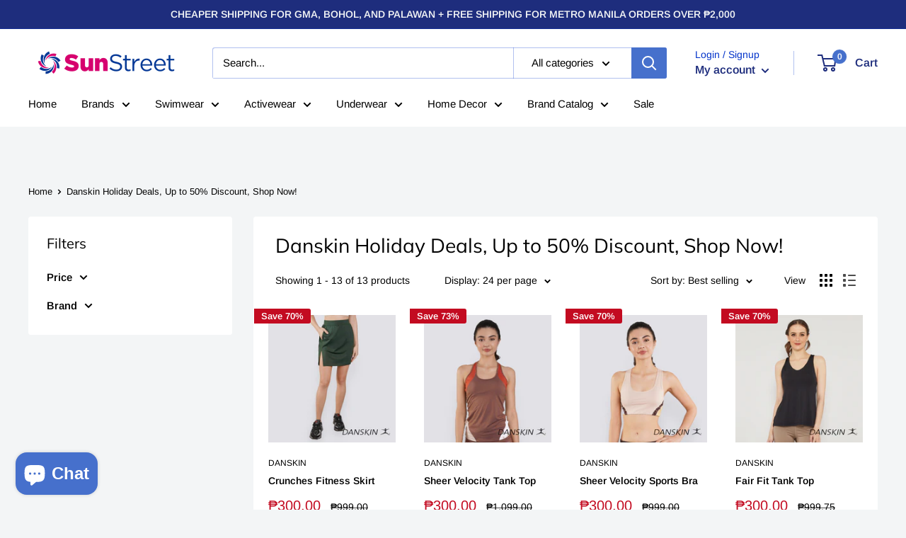

--- FILE ---
content_type: text/html; charset=utf-8
request_url: https://sunstreet.com.ph/collections/danskin-holiday-deals-up-to-50-discount-shop-now
body_size: 46048
content:
<!doctype html>

<html class="no-js" lang="en">
  <head>

    <!-- Meta Pixel Code -->
<script>
!function(f,b,e,v,n,t,s)
{if(f.fbq)return;n=f.fbq=function(){n.callMethod?
n.callMethod.apply(n,arguments):n.queue.push(arguments)};
if(!f._fbq)f._fbq=n;n.push=n;n.loaded=!0;n.version='2.0';
n.queue=[];t=b.createElement(e);t.async=!0;
t.src=v;s=b.getElementsByTagName(e)[0];
s.parentNode.insertBefore(t,s)}(window, document,'script',
'https://connect.facebook.net/en_US/fbevents.js');
fbq('init', '807021825636894');
fbq('track', 'PageView');
fbq('track', 'Purchase');
</script>
<noscript><img height="1" width="1" style="display:none"
src="https://www.facebook.com/tr?id=807021825636894&ev=PageView&noscript=1"
/></noscript>
<!-- End Meta Pixel Code -->

	<!-- Added by AVADA SEO Suite -->
	









	<!-- /Added by AVADA SEO Suite -->

    <!-- Global site tag (gtag.js) - Google Ads: 10877161313 -->
<script async src="https://www.googletagmanager.com/gtag/js?id=AW-10877161313"></script>
<script>
  window.dataLayer = window.dataLayer || [];
  function gtag(){dataLayer.push(arguments);}
  gtag('js', new Date());

  gtag('config', 'AW-10877161313');
</script>

    <meta charset="utf-8">
    <meta name="viewport" content="width=device-width, initial-scale=1.0, height=device-height, minimum-scale=1.0, maximum-scale=1.0">
    <meta name="theme-color" content="#1e2d7d"><title>Danskin Holiday Deals, Up to 50% Discount, Shop Now!
</title><link rel="canonical" href="https://sunstreet.com.ph/collections/danskin-holiday-deals-up-to-50-discount-shop-now"><link rel="shortcut icon" href="//sunstreet.com.ph/cdn/shop/files/SunStreet_-_Favicon_a7420b1c-b1c0-447d-9313-d72f3f7f3df4_96x96.png?v=1661417775" type="image/png"><link rel="preload" as="style" href="//sunstreet.com.ph/cdn/shop/t/20/assets/theme.css?v=139326928353581742441657095813">
    <link rel="preload" as="script" href="//sunstreet.com.ph/cdn/shop/t/20/assets/theme.js?v=72288601210080501171660749454">
    <link rel="preconnect" href="https://cdn.shopify.com">
    <link rel="preconnect" href="https://fonts.shopifycdn.com">
    <link rel="dns-prefetch" href="https://productreviews.shopifycdn.com">
    <link rel="dns-prefetch" href="https://ajax.googleapis.com">
    <link rel="dns-prefetch" href="https://maps.googleapis.com">
    <link rel="dns-prefetch" href="https://maps.gstatic.com">

    <meta property="og:type" content="website">
  <meta property="og:title" content="Danskin Holiday Deals, Up to 50% Discount, Shop Now!">
  <meta property="og:image" content="http://sunstreet.com.ph/cdn/shop/products/CrunchesFitness-Skirt_3.png?v=1678170886">
  <meta property="og:image:secure_url" content="https://sunstreet.com.ph/cdn/shop/products/CrunchesFitness-Skirt_3.png?v=1678170886">
  <meta property="og:image:width" content="2000">
  <meta property="og:image:height" content="2000"><meta property="og:url" content="https://sunstreet.com.ph/collections/danskin-holiday-deals-up-to-50-discount-shop-now">
<meta property="og:site_name" content="Sunstreet"><meta name="twitter:card" content="summary"><meta name="twitter:title" content="Danskin Holiday Deals, Up to 50% Discount, Shop Now!">
  <meta name="twitter:description" content="">
  <meta name="twitter:image" content="https://sunstreet.com.ph/cdn/shop/products/CrunchesFitness-Skirt_3_600x600_crop_center.png?v=1678170886">
    <link rel="preload" href="//sunstreet.com.ph/cdn/fonts/muli/muli_n4.e949947cfff05efcc994b2e2db40359a04fa9a92.woff2" as="font" type="font/woff2" crossorigin><link rel="preload" href="//sunstreet.com.ph/cdn/fonts/arimo/arimo_n4.a7efb558ca22d2002248bbe6f302a98edee38e35.woff2" as="font" type="font/woff2" crossorigin><style>
  @font-face {
  font-family: Muli;
  font-weight: 400;
  font-style: normal;
  font-display: swap;
  src: url("//sunstreet.com.ph/cdn/fonts/muli/muli_n4.e949947cfff05efcc994b2e2db40359a04fa9a92.woff2") format("woff2"),
       url("//sunstreet.com.ph/cdn/fonts/muli/muli_n4.35355e4a0c27c9bc94d9af3f9bcb586d8229277a.woff") format("woff");
}

  @font-face {
  font-family: Arimo;
  font-weight: 400;
  font-style: normal;
  font-display: swap;
  src: url("//sunstreet.com.ph/cdn/fonts/arimo/arimo_n4.a7efb558ca22d2002248bbe6f302a98edee38e35.woff2") format("woff2"),
       url("//sunstreet.com.ph/cdn/fonts/arimo/arimo_n4.0da809f7d1d5ede2a73be7094ac00741efdb6387.woff") format("woff");
}

@font-face {
  font-family: Arimo;
  font-weight: 600;
  font-style: normal;
  font-display: swap;
  src: url("//sunstreet.com.ph/cdn/fonts/arimo/arimo_n6.9c18b0befd86597f319b7d7f925727d04c262b32.woff2") format("woff2"),
       url("//sunstreet.com.ph/cdn/fonts/arimo/arimo_n6.422bf6679b81a8bfb1b25d19299a53688390c2b9.woff") format("woff");
}

@font-face {
  font-family: Muli;
  font-weight: 400;
  font-style: italic;
  font-display: swap;
  src: url("//sunstreet.com.ph/cdn/fonts/muli/muli_i4.c0a1ea800bab5884ab82e4eb25a6bd25121bd08c.woff2") format("woff2"),
       url("//sunstreet.com.ph/cdn/fonts/muli/muli_i4.a6c39b1b31d876de7f99b3646461aa87120de6ed.woff") format("woff");
}


  @font-face {
  font-family: Arimo;
  font-weight: 700;
  font-style: normal;
  font-display: swap;
  src: url("//sunstreet.com.ph/cdn/fonts/arimo/arimo_n7.1d2d0638e6a1228d86beb0e10006e3280ccb2d04.woff2") format("woff2"),
       url("//sunstreet.com.ph/cdn/fonts/arimo/arimo_n7.f4b9139e8eac4a17b38b8707044c20f54c3be479.woff") format("woff");
}

  @font-face {
  font-family: Arimo;
  font-weight: 400;
  font-style: italic;
  font-display: swap;
  src: url("//sunstreet.com.ph/cdn/fonts/arimo/arimo_i4.438ddb21a1b98c7230698d70dc1a21df235701b2.woff2") format("woff2"),
       url("//sunstreet.com.ph/cdn/fonts/arimo/arimo_i4.0e1908a0dc1ec32fabb5a03a0c9ee2083f82e3d7.woff") format("woff");
}

  @font-face {
  font-family: Arimo;
  font-weight: 700;
  font-style: italic;
  font-display: swap;
  src: url("//sunstreet.com.ph/cdn/fonts/arimo/arimo_i7.b9f09537c29041ec8d51f8cdb7c9b8e4f1f82cb1.woff2") format("woff2"),
       url("//sunstreet.com.ph/cdn/fonts/arimo/arimo_i7.ec659fc855f754fd0b1bd052e606bba1058f73da.woff") format("woff");
}


  :root {
    --default-text-font-size : 15px;
    --base-text-font-size    : 15px;
    --heading-font-family    : Muli, sans-serif;
    --heading-font-weight    : 400;
    --heading-font-style     : normal;
    --text-font-family       : Arimo, sans-serif;
    --text-font-weight       : 400;
    --text-font-style        : normal;
    --text-font-bolder-weight: 600;
    --text-link-decoration   : underline;

    --text-color               : #000000;
    --text-color-rgb           : 0, 0, 0;
    --heading-color            : #000000;
    --border-color             : #ffffff;
    --border-color-rgb         : 255, 255, 255;
    --form-border-color        : #f2f2f2;
    --accent-color             : #1e2d7d;
    --accent-color-rgb         : 30, 45, 125;
    --link-color               : #00aecd;
    --link-color-hover         : #006d81;
    --background               : #f3f5f6;
    --secondary-background     : #ffffff;
    --secondary-background-rgb : 255, 255, 255;
    --accent-background        : rgba(30, 45, 125, 0.08);

    --input-background: #ffffff;

    --error-color       : #ff0000;
    --error-background  : rgba(255, 0, 0, 0.07);
    --success-color     : #00aa00;
    --success-background: rgba(0, 170, 0, 0.11);

    --primary-button-background      : #1e2d7d;
    --primary-button-background-rgb  : 30, 45, 125;
    --primary-button-text-color      : #ffffff;
    --secondary-button-background    : #1e2d7d;
    --secondary-button-background-rgb: 30, 45, 125;
    --secondary-button-text-color    : #ffffff;

    --header-background      : #ffffff;
    --header-text-color      : #1e2d7d;
    --header-light-text-color: #0132ca;
    --header-border-color    : rgba(1, 50, 202, 0.3);
    --header-accent-color    : #4670cc;

    --footer-background-color:    #f3f5f6;
    --footer-heading-text-color:  #1e2d7d;
    --footer-body-text-color:     #2e3234;
    --footer-body-text-color-rgb: 46, 50, 52;
    --footer-accent-color:        #00badb;
    --footer-accent-color-rgb:    0, 186, 219;
    --footer-border:              1px solid var(--border-color);
    
    --flickity-arrow-color: #cccccc;--product-on-sale-accent           : #c30b21;
    --product-on-sale-accent-rgb       : 195, 11, 33;
    --product-on-sale-color            : #ffffff;
    --product-in-stock-color           : #0b0c0c;
    --product-low-stock-color          : #ee0000;
    --product-sold-out-color           : #8a9297;
    --product-custom-label-1-background: #008a00;
    --product-custom-label-1-color     : #ffffff;
    --product-custom-label-2-background: #00a500;
    --product-custom-label-2-color     : #ffffff;
    --product-review-star-color        : #ffbd00;

    --mobile-container-gutter : 20px;
    --desktop-container-gutter: 40px;

    /* Shopify related variables */
    --payment-terms-background-color: #f3f5f6;
  }
</style>

<script>
  // IE11 does not have support for CSS variables, so we have to polyfill them
  if (!(((window || {}).CSS || {}).supports && window.CSS.supports('(--a: 0)'))) {
    const script = document.createElement('script');
    script.type = 'text/javascript';
    script.src = 'https://cdn.jsdelivr.net/npm/css-vars-ponyfill@2';
    script.onload = function() {
      cssVars({});
    };

    document.getElementsByTagName('head')[0].appendChild(script);
  }
</script>


    <script>window.performance && window.performance.mark && window.performance.mark('shopify.content_for_header.start');</script><meta id="shopify-digital-wallet" name="shopify-digital-wallet" content="/50616533164/digital_wallets/dialog">
<link rel="alternate" type="application/atom+xml" title="Feed" href="/collections/danskin-holiday-deals-up-to-50-discount-shop-now.atom" />
<link rel="alternate" type="application/json+oembed" href="https://sunstreet.com.ph/collections/danskin-holiday-deals-up-to-50-discount-shop-now.oembed">
<script async="async" src="/checkouts/internal/preloads.js?locale=en-PH"></script>
<script id="shopify-features" type="application/json">{"accessToken":"8e301bb06fb4f958ee1b28726541f070","betas":["rich-media-storefront-analytics"],"domain":"sunstreet.com.ph","predictiveSearch":true,"shopId":50616533164,"locale":"en"}</script>
<script>var Shopify = Shopify || {};
Shopify.shop = "sassa-ph.myshopify.com";
Shopify.locale = "en";
Shopify.currency = {"active":"PHP","rate":"1.0"};
Shopify.country = "PH";
Shopify.theme = {"name":"Shopify 2.0 LIVE","id":130787147948,"schema_name":"Warehouse","schema_version":"2.8.3","theme_store_id":871,"role":"main"};
Shopify.theme.handle = "null";
Shopify.theme.style = {"id":null,"handle":null};
Shopify.cdnHost = "sunstreet.com.ph/cdn";
Shopify.routes = Shopify.routes || {};
Shopify.routes.root = "/";</script>
<script type="module">!function(o){(o.Shopify=o.Shopify||{}).modules=!0}(window);</script>
<script>!function(o){function n(){var o=[];function n(){o.push(Array.prototype.slice.apply(arguments))}return n.q=o,n}var t=o.Shopify=o.Shopify||{};t.loadFeatures=n(),t.autoloadFeatures=n()}(window);</script>
<script id="shop-js-analytics" type="application/json">{"pageType":"collection"}</script>
<script defer="defer" async type="module" src="//sunstreet.com.ph/cdn/shopifycloud/shop-js/modules/v2/client.init-shop-cart-sync_BdyHc3Nr.en.esm.js"></script>
<script defer="defer" async type="module" src="//sunstreet.com.ph/cdn/shopifycloud/shop-js/modules/v2/chunk.common_Daul8nwZ.esm.js"></script>
<script type="module">
  await import("//sunstreet.com.ph/cdn/shopifycloud/shop-js/modules/v2/client.init-shop-cart-sync_BdyHc3Nr.en.esm.js");
await import("//sunstreet.com.ph/cdn/shopifycloud/shop-js/modules/v2/chunk.common_Daul8nwZ.esm.js");

  window.Shopify.SignInWithShop?.initShopCartSync?.({"fedCMEnabled":true,"windoidEnabled":true});

</script>
<script>(function() {
  var isLoaded = false;
  function asyncLoad() {
    if (isLoaded) return;
    isLoaded = true;
    var urls = ["https:\/\/blockade-script.getverdict.com\/script.js?shop=sassa-ph.myshopify.com","https:\/\/seo.apps.avada.io\/avada-seo-installed.js?shop=sassa-ph.myshopify.com","https:\/\/cdn.nfcube.com\/instafeed-de62f93d1e88a2373f98f0c0a95c7836.js?shop=sassa-ph.myshopify.com","https:\/\/cdn.rebuyengine.com\/onsite\/js\/rebuy.js?shop=sassa-ph.myshopify.com","https:\/\/omnisnippet1.com\/platforms\/shopify.js?source=scriptTag\u0026v=2025-05-15T12\u0026shop=sassa-ph.myshopify.com","https:\/\/cdn-bundler.nice-team.net\/app\/js\/bundler.js?shop=sassa-ph.myshopify.com","https:\/\/cdn-app.cart-bot.net\/public\/js\/append.js?shop=sassa-ph.myshopify.com","https:\/\/d2fk970j0emtue.cloudfront.net\/shop\/js\/free-gift-cart-upsell-pro.min.js?shop=sassa-ph.myshopify.com"];
    for (var i = 0; i < urls.length; i++) {
      var s = document.createElement('script');
      s.type = 'text/javascript';
      s.async = true;
      s.src = urls[i];
      var x = document.getElementsByTagName('script')[0];
      x.parentNode.insertBefore(s, x);
    }
  };
  if(window.attachEvent) {
    window.attachEvent('onload', asyncLoad);
  } else {
    window.addEventListener('load', asyncLoad, false);
  }
})();</script>
<script id="__st">var __st={"a":50616533164,"offset":28800,"reqid":"30df20a4-3b50-432f-9224-d1559563fbf4-1769028358","pageurl":"sunstreet.com.ph\/collections\/danskin-holiday-deals-up-to-50-discount-shop-now","u":"8d3a14fbefba","p":"collection","rtyp":"collection","rid":465641603375};</script>
<script>window.ShopifyPaypalV4VisibilityTracking = true;</script>
<script id="captcha-bootstrap">!function(){'use strict';const t='contact',e='account',n='new_comment',o=[[t,t],['blogs',n],['comments',n],[t,'customer']],c=[[e,'customer_login'],[e,'guest_login'],[e,'recover_customer_password'],[e,'create_customer']],r=t=>t.map((([t,e])=>`form[action*='/${t}']:not([data-nocaptcha='true']) input[name='form_type'][value='${e}']`)).join(','),a=t=>()=>t?[...document.querySelectorAll(t)].map((t=>t.form)):[];function s(){const t=[...o],e=r(t);return a(e)}const i='password',u='form_key',d=['recaptcha-v3-token','g-recaptcha-response','h-captcha-response',i],f=()=>{try{return window.sessionStorage}catch{return}},m='__shopify_v',_=t=>t.elements[u];function p(t,e,n=!1){try{const o=window.sessionStorage,c=JSON.parse(o.getItem(e)),{data:r}=function(t){const{data:e,action:n}=t;return t[m]||n?{data:e,action:n}:{data:t,action:n}}(c);for(const[e,n]of Object.entries(r))t.elements[e]&&(t.elements[e].value=n);n&&o.removeItem(e)}catch(o){console.error('form repopulation failed',{error:o})}}const l='form_type',E='cptcha';function T(t){t.dataset[E]=!0}const w=window,h=w.document,L='Shopify',v='ce_forms',y='captcha';let A=!1;((t,e)=>{const n=(g='f06e6c50-85a8-45c8-87d0-21a2b65856fe',I='https://cdn.shopify.com/shopifycloud/storefront-forms-hcaptcha/ce_storefront_forms_captcha_hcaptcha.v1.5.2.iife.js',D={infoText:'Protected by hCaptcha',privacyText:'Privacy',termsText:'Terms'},(t,e,n)=>{const o=w[L][v],c=o.bindForm;if(c)return c(t,g,e,D).then(n);var r;o.q.push([[t,g,e,D],n]),r=I,A||(h.body.append(Object.assign(h.createElement('script'),{id:'captcha-provider',async:!0,src:r})),A=!0)});var g,I,D;w[L]=w[L]||{},w[L][v]=w[L][v]||{},w[L][v].q=[],w[L][y]=w[L][y]||{},w[L][y].protect=function(t,e){n(t,void 0,e),T(t)},Object.freeze(w[L][y]),function(t,e,n,w,h,L){const[v,y,A,g]=function(t,e,n){const i=e?o:[],u=t?c:[],d=[...i,...u],f=r(d),m=r(i),_=r(d.filter((([t,e])=>n.includes(e))));return[a(f),a(m),a(_),s()]}(w,h,L),I=t=>{const e=t.target;return e instanceof HTMLFormElement?e:e&&e.form},D=t=>v().includes(t);t.addEventListener('submit',(t=>{const e=I(t);if(!e)return;const n=D(e)&&!e.dataset.hcaptchaBound&&!e.dataset.recaptchaBound,o=_(e),c=g().includes(e)&&(!o||!o.value);(n||c)&&t.preventDefault(),c&&!n&&(function(t){try{if(!f())return;!function(t){const e=f();if(!e)return;const n=_(t);if(!n)return;const o=n.value;o&&e.removeItem(o)}(t);const e=Array.from(Array(32),(()=>Math.random().toString(36)[2])).join('');!function(t,e){_(t)||t.append(Object.assign(document.createElement('input'),{type:'hidden',name:u})),t.elements[u].value=e}(t,e),function(t,e){const n=f();if(!n)return;const o=[...t.querySelectorAll(`input[type='${i}']`)].map((({name:t})=>t)),c=[...d,...o],r={};for(const[a,s]of new FormData(t).entries())c.includes(a)||(r[a]=s);n.setItem(e,JSON.stringify({[m]:1,action:t.action,data:r}))}(t,e)}catch(e){console.error('failed to persist form',e)}}(e),e.submit())}));const S=(t,e)=>{t&&!t.dataset[E]&&(n(t,e.some((e=>e===t))),T(t))};for(const o of['focusin','change'])t.addEventListener(o,(t=>{const e=I(t);D(e)&&S(e,y())}));const B=e.get('form_key'),M=e.get(l),P=B&&M;t.addEventListener('DOMContentLoaded',(()=>{const t=y();if(P)for(const e of t)e.elements[l].value===M&&p(e,B);[...new Set([...A(),...v().filter((t=>'true'===t.dataset.shopifyCaptcha))])].forEach((e=>S(e,t)))}))}(h,new URLSearchParams(w.location.search),n,t,e,['guest_login'])})(!0,!0)}();</script>
<script integrity="sha256-4kQ18oKyAcykRKYeNunJcIwy7WH5gtpwJnB7kiuLZ1E=" data-source-attribution="shopify.loadfeatures" defer="defer" src="//sunstreet.com.ph/cdn/shopifycloud/storefront/assets/storefront/load_feature-a0a9edcb.js" crossorigin="anonymous"></script>
<script data-source-attribution="shopify.dynamic_checkout.dynamic.init">var Shopify=Shopify||{};Shopify.PaymentButton=Shopify.PaymentButton||{isStorefrontPortableWallets:!0,init:function(){window.Shopify.PaymentButton.init=function(){};var t=document.createElement("script");t.src="https://sunstreet.com.ph/cdn/shopifycloud/portable-wallets/latest/portable-wallets.en.js",t.type="module",document.head.appendChild(t)}};
</script>
<script data-source-attribution="shopify.dynamic_checkout.buyer_consent">
  function portableWalletsHideBuyerConsent(e){var t=document.getElementById("shopify-buyer-consent"),n=document.getElementById("shopify-subscription-policy-button");t&&n&&(t.classList.add("hidden"),t.setAttribute("aria-hidden","true"),n.removeEventListener("click",e))}function portableWalletsShowBuyerConsent(e){var t=document.getElementById("shopify-buyer-consent"),n=document.getElementById("shopify-subscription-policy-button");t&&n&&(t.classList.remove("hidden"),t.removeAttribute("aria-hidden"),n.addEventListener("click",e))}window.Shopify?.PaymentButton&&(window.Shopify.PaymentButton.hideBuyerConsent=portableWalletsHideBuyerConsent,window.Shopify.PaymentButton.showBuyerConsent=portableWalletsShowBuyerConsent);
</script>
<script data-source-attribution="shopify.dynamic_checkout.cart.bootstrap">document.addEventListener("DOMContentLoaded",(function(){function t(){return document.querySelector("shopify-accelerated-checkout-cart, shopify-accelerated-checkout")}if(t())Shopify.PaymentButton.init();else{new MutationObserver((function(e,n){t()&&(Shopify.PaymentButton.init(),n.disconnect())})).observe(document.body,{childList:!0,subtree:!0})}}));
</script>

<script>window.performance && window.performance.mark && window.performance.mark('shopify.content_for_header.end');</script>

    <link rel="stylesheet" href="//sunstreet.com.ph/cdn/shop/t/20/assets/theme.css?v=139326928353581742441657095813">

    


  <script type="application/ld+json">
  {
    "@context": "https://schema.org",
    "@type": "BreadcrumbList",
  "itemListElement": [{
      "@type": "ListItem",
      "position": 1,
      "name": "Home",
      "item": "https://sunstreet.com.ph"
    },{
          "@type": "ListItem",
          "position": 2,
          "name": "Danskin Holiday Deals, Up to 50% Discount, Shop Now!",
          "item": "https://sunstreet.com.ph/collections/danskin-holiday-deals-up-to-50-discount-shop-now"
        }]
  }
  </script>



    <script>
      // This allows to expose several variables to the global scope, to be used in scripts
      window.theme = {
        pageType: "collection",
        cartCount: 0,
        moneyFormat: "₱{{amount}}",
        moneyWithCurrencyFormat: "₱{{amount}} PHP",
        currencyCodeEnabled: false,
        showDiscount: true,
        discountMode: "percentage",
        searchMode: "product,article,page",
        searchUnavailableProducts: "hide",
        cartType: "drawer"
      };

      window.routes = {
        rootUrl: "\/",
        rootUrlWithoutSlash: '',
        cartUrl: "\/cart",
        cartAddUrl: "\/cart\/add",
        cartChangeUrl: "\/cart\/change",
        searchUrl: "\/search",
        productRecommendationsUrl: "\/recommendations\/products"
      };

      window.languages = {
        productRegularPrice: "Regular price",
        productSalePrice: "Sale price",
        collectionOnSaleLabel: "Save {{savings}}",
        productFormUnavailable: "Unavailable",
        productFormAddToCart: "Add to cart",
        productFormPreOrder: "Pre-order",
        productFormSoldOut: "Sold out",
        productAdded: "Product has been added to your cart",
        productAddedShort: "Added!",
        shippingEstimatorNoResults: "No shipping could be found for your address.",
        shippingEstimatorOneResult: "There is one shipping rate for your address:",
        shippingEstimatorMultipleResults: "There are {{count}} shipping rates for your address:",
        shippingEstimatorErrors: "There are some errors:"
      };

      window.lazySizesConfig = {
        loadHidden: false,
        hFac: 0.8,
        expFactor: 3,
        customMedia: {
          '--phone': '(max-width: 640px)',
          '--tablet': '(min-width: 641px) and (max-width: 1023px)',
          '--lap': '(min-width: 1024px)'
        }
      };

      document.documentElement.className = document.documentElement.className.replace('no-js', 'js');
    </script><script src="//sunstreet.com.ph/cdn/shop/t/20/assets/theme.js?v=72288601210080501171660749454" defer></script>
    <script src="//sunstreet.com.ph/cdn/shop/t/20/assets/custom.js?v=102476495355921946141657095812" defer></script><script>
        (function () {
          window.onpageshow = function() {
            // We force re-freshing the cart content onpageshow, as most browsers will serve a cache copy when hitting the
            // back button, which cause staled data
            document.documentElement.dispatchEvent(new CustomEvent('cart:refresh', {
              bubbles: true,
              detail: {scrollToTop: false}
            }));
          };
        })();
      </script>
<!-- Start of Judge.me Core -->
<link rel="dns-prefetch" href="https://cdn.judge.me/">
<script data-cfasync='false' class='jdgm-settings-script'>window.jdgmSettings={"pagination":5,"disable_web_reviews":true,"badge_no_review_text":"No reviews","badge_n_reviews_text":"{{ n }} review/reviews","hide_badge_preview_if_no_reviews":true,"badge_hide_text":false,"enforce_center_preview_badge":false,"widget_title":"Customer Reviews","widget_open_form_text":"Write a review","widget_close_form_text":"Cancel review","widget_refresh_page_text":"Refresh page","widget_summary_text":"Based on {{ number_of_reviews }} review/reviews","widget_no_review_text":"Be the first to write a review","widget_name_field_text":"Display name","widget_verified_name_field_text":"Verified Name (public)","widget_name_placeholder_text":"Display name","widget_required_field_error_text":"This field is required.","widget_email_field_text":"Email address","widget_verified_email_field_text":"Verified Email (private, can not be edited)","widget_email_placeholder_text":"Your email address","widget_email_field_error_text":"Please enter a valid email address.","widget_rating_field_text":"Rating","widget_review_title_field_text":"Review Title","widget_review_title_placeholder_text":"Give your review a title","widget_review_body_field_text":"Review content","widget_review_body_placeholder_text":"Start writing here...","widget_pictures_field_text":"Picture/Video (optional)","widget_submit_review_text":"Submit Review","widget_submit_verified_review_text":"Submit Verified Review","widget_submit_success_msg_with_auto_publish":"Thank you! Please refresh the page in a few moments to see your review. You can remove or edit your review by logging into \u003ca href='https://judge.me/login' target='_blank' rel='nofollow noopener'\u003eJudge.me\u003c/a\u003e","widget_submit_success_msg_no_auto_publish":"Thank you! Your review will be published as soon as it is approved by the shop admin. You can remove or edit your review by logging into \u003ca href='https://judge.me/login' target='_blank' rel='nofollow noopener'\u003eJudge.me\u003c/a\u003e","widget_show_default_reviews_out_of_total_text":"Showing {{ n_reviews_shown }} out of {{ n_reviews }} reviews.","widget_show_all_link_text":"Show all","widget_show_less_link_text":"Show less","widget_author_said_text":"{{ reviewer_name }} said:","widget_days_text":"{{ n }} days ago","widget_weeks_text":"{{ n }} week/weeks ago","widget_months_text":"{{ n }} month/months ago","widget_years_text":"{{ n }} year/years ago","widget_yesterday_text":"Yesterday","widget_today_text":"Today","widget_replied_text":"\u003e\u003e {{ shop_name }} replied:","widget_read_more_text":"Read more","widget_reviewer_name_as_initial":"","widget_rating_filter_color":"#fbcd0a","widget_rating_filter_see_all_text":"See all reviews","widget_sorting_most_recent_text":"Most Recent","widget_sorting_highest_rating_text":"Highest Rating","widget_sorting_lowest_rating_text":"Lowest Rating","widget_sorting_with_pictures_text":"Only Pictures","widget_sorting_most_helpful_text":"Most Helpful","widget_open_question_form_text":"Ask a question","widget_reviews_subtab_text":"Reviews","widget_questions_subtab_text":"Questions","widget_question_label_text":"Question","widget_answer_label_text":"Answer","widget_question_placeholder_text":"Write your question here","widget_submit_question_text":"Submit Question","widget_question_submit_success_text":"Thank you for your question! We will notify you once it gets answered.","verified_badge_text":"Verified","verified_badge_bg_color":"","verified_badge_text_color":"","verified_badge_placement":"left-of-reviewer-name","widget_review_max_height":"","widget_hide_border":false,"widget_social_share":false,"widget_thumb":false,"widget_review_location_show":false,"widget_location_format":"","all_reviews_include_out_of_store_products":true,"all_reviews_out_of_store_text":"(out of store)","all_reviews_pagination":100,"all_reviews_product_name_prefix_text":"about","enable_review_pictures":true,"enable_question_anwser":false,"widget_theme":"default","review_date_format":"mm/dd/yyyy","default_sort_method":"most-recent","widget_product_reviews_subtab_text":"Product Reviews","widget_shop_reviews_subtab_text":"Shop Reviews","widget_other_products_reviews_text":"Reviews for other products","widget_store_reviews_subtab_text":"Store reviews","widget_no_store_reviews_text":"This store hasn't received any reviews yet","widget_web_restriction_product_reviews_text":"This product hasn't received any reviews yet","widget_no_items_text":"No items found","widget_show_more_text":"Show more","widget_write_a_store_review_text":"Write a Store Review","widget_other_languages_heading":"Reviews in Other Languages","widget_translate_review_text":"Translate review to {{ language }}","widget_translating_review_text":"Translating...","widget_show_original_translation_text":"Show original ({{ language }})","widget_translate_review_failed_text":"Review couldn't be translated.","widget_translate_review_retry_text":"Retry","widget_translate_review_try_again_later_text":"Try again later","show_product_url_for_grouped_product":false,"widget_sorting_pictures_first_text":"Pictures First","show_pictures_on_all_rev_page_mobile":false,"show_pictures_on_all_rev_page_desktop":false,"floating_tab_hide_mobile_install_preference":false,"floating_tab_button_name":"★ Reviews","floating_tab_title":"Let customers speak for us","floating_tab_button_color":"","floating_tab_button_background_color":"","floating_tab_url":"","floating_tab_url_enabled":false,"floating_tab_tab_style":"text","all_reviews_text_badge_text":"Customers rate us {{ shop.metafields.judgeme.all_reviews_rating | round: 1 }}/5 based on {{ shop.metafields.judgeme.all_reviews_count }} reviews.","all_reviews_text_badge_text_branded_style":"{{ shop.metafields.judgeme.all_reviews_rating | round: 1 }} out of 5 stars based on {{ shop.metafields.judgeme.all_reviews_count }} reviews","is_all_reviews_text_badge_a_link":false,"show_stars_for_all_reviews_text_badge":false,"all_reviews_text_badge_url":"","all_reviews_text_style":"text","all_reviews_text_color_style":"judgeme_brand_color","all_reviews_text_color":"#108474","all_reviews_text_show_jm_brand":true,"featured_carousel_show_header":true,"featured_carousel_title":"Let customers speak for us","testimonials_carousel_title":"Customers are saying","videos_carousel_title":"Real customer stories","cards_carousel_title":"Customers are saying","featured_carousel_count_text":"from {{ n }} reviews","featured_carousel_add_link_to_all_reviews_page":false,"featured_carousel_url":"","featured_carousel_show_images":true,"featured_carousel_autoslide_interval":5,"featured_carousel_arrows_on_the_sides":false,"featured_carousel_height":250,"featured_carousel_width":80,"featured_carousel_image_size":0,"featured_carousel_image_height":250,"featured_carousel_arrow_color":"#eeeeee","verified_count_badge_style":"vintage","verified_count_badge_orientation":"horizontal","verified_count_badge_color_style":"judgeme_brand_color","verified_count_badge_color":"#108474","is_verified_count_badge_a_link":false,"verified_count_badge_url":"","verified_count_badge_show_jm_brand":true,"widget_rating_preset_default":5,"widget_first_sub_tab":"product-reviews","widget_show_histogram":true,"widget_histogram_use_custom_color":false,"widget_pagination_use_custom_color":false,"widget_star_use_custom_color":false,"widget_verified_badge_use_custom_color":false,"widget_write_review_use_custom_color":false,"picture_reminder_submit_button":"Upload Pictures","enable_review_videos":true,"mute_video_by_default":true,"widget_sorting_videos_first_text":"Videos First","widget_review_pending_text":"Pending","featured_carousel_items_for_large_screen":4,"social_share_options_order":"Facebook,Twitter","remove_microdata_snippet":true,"disable_json_ld":false,"enable_json_ld_products":false,"preview_badge_show_question_text":false,"preview_badge_no_question_text":"No questions","preview_badge_n_question_text":"{{ number_of_questions }} question/questions","qa_badge_show_icon":false,"qa_badge_position":"same-row","remove_judgeme_branding":false,"widget_add_search_bar":false,"widget_search_bar_placeholder":"Search","widget_sorting_verified_only_text":"Verified only","featured_carousel_theme":"default","featured_carousel_show_rating":true,"featured_carousel_show_title":true,"featured_carousel_show_body":true,"featured_carousel_show_date":false,"featured_carousel_show_reviewer":true,"featured_carousel_show_product":false,"featured_carousel_header_background_color":"#108474","featured_carousel_header_text_color":"#ffffff","featured_carousel_name_product_separator":"reviewed","featured_carousel_full_star_background":"#108474","featured_carousel_empty_star_background":"#dadada","featured_carousel_vertical_theme_background":"#f9fafb","featured_carousel_verified_badge_enable":false,"featured_carousel_verified_badge_color":"#108474","featured_carousel_border_style":"round","featured_carousel_review_line_length_limit":3,"featured_carousel_more_reviews_button_text":"Read more reviews","featured_carousel_view_product_button_text":"View product","all_reviews_page_load_reviews_on":"scroll","all_reviews_page_load_more_text":"Load More Reviews","disable_fb_tab_reviews":false,"enable_ajax_cdn_cache":false,"widget_public_name_text":"displayed publicly like","default_reviewer_name":"John Smith","default_reviewer_name_has_non_latin":true,"widget_reviewer_anonymous":"Anonymous","medals_widget_title":"Judge.me Review Medals","medals_widget_background_color":"#f9fafb","medals_widget_position":"footer_all_pages","medals_widget_border_color":"#f9fafb","medals_widget_verified_text_position":"left","medals_widget_use_monochromatic_version":false,"medals_widget_elements_color":"#108474","show_reviewer_avatar":true,"widget_invalid_yt_video_url_error_text":"Not a YouTube video URL","widget_max_length_field_error_text":"Please enter no more than {0} characters.","widget_show_country_flag":false,"widget_show_collected_via_shop_app":true,"widget_verified_by_shop_badge_style":"light","widget_verified_by_shop_text":"Verified by Shop","widget_show_photo_gallery":false,"widget_load_with_code_splitting":true,"widget_ugc_install_preference":false,"widget_ugc_title":"Made by us, Shared by you","widget_ugc_subtitle":"Tag us to see your picture featured in our page","widget_ugc_arrows_color":"#ffffff","widget_ugc_primary_button_text":"Buy Now","widget_ugc_primary_button_background_color":"#108474","widget_ugc_primary_button_text_color":"#ffffff","widget_ugc_primary_button_border_width":"0","widget_ugc_primary_button_border_style":"none","widget_ugc_primary_button_border_color":"#108474","widget_ugc_primary_button_border_radius":"25","widget_ugc_secondary_button_text":"Load More","widget_ugc_secondary_button_background_color":"#ffffff","widget_ugc_secondary_button_text_color":"#108474","widget_ugc_secondary_button_border_width":"2","widget_ugc_secondary_button_border_style":"solid","widget_ugc_secondary_button_border_color":"#108474","widget_ugc_secondary_button_border_radius":"25","widget_ugc_reviews_button_text":"View Reviews","widget_ugc_reviews_button_background_color":"#ffffff","widget_ugc_reviews_button_text_color":"#108474","widget_ugc_reviews_button_border_width":"2","widget_ugc_reviews_button_border_style":"solid","widget_ugc_reviews_button_border_color":"#108474","widget_ugc_reviews_button_border_radius":"25","widget_ugc_reviews_button_link_to":"judgeme-reviews-page","widget_ugc_show_post_date":true,"widget_ugc_max_width":"800","widget_rating_metafield_value_type":true,"widget_primary_color":"#108474","widget_enable_secondary_color":false,"widget_secondary_color":"#edf5f5","widget_summary_average_rating_text":"{{ average_rating }} out of 5","widget_media_grid_title":"Customer photos \u0026 videos","widget_media_grid_see_more_text":"See more","widget_round_style":false,"widget_show_product_medals":true,"widget_verified_by_judgeme_text":"Verified by Judge.me","widget_show_store_medals":true,"widget_verified_by_judgeme_text_in_store_medals":"Verified by Judge.me","widget_media_field_exceed_quantity_message":"Sorry, we can only accept {{ max_media }} for one review.","widget_media_field_exceed_limit_message":"{{ file_name }} is too large, please select a {{ media_type }} less than {{ size_limit }}MB.","widget_review_submitted_text":"Review Submitted!","widget_question_submitted_text":"Question Submitted!","widget_close_form_text_question":"Cancel","widget_write_your_answer_here_text":"Write your answer here","widget_enabled_branded_link":true,"widget_show_collected_by_judgeme":false,"widget_reviewer_name_color":"","widget_write_review_text_color":"","widget_write_review_bg_color":"","widget_collected_by_judgeme_text":"collected by Judge.me","widget_pagination_type":"standard","widget_load_more_text":"Load More","widget_load_more_color":"#108474","widget_full_review_text":"Full Review","widget_read_more_reviews_text":"Read More Reviews","widget_read_questions_text":"Read Questions","widget_questions_and_answers_text":"Questions \u0026 Answers","widget_verified_by_text":"Verified by","widget_verified_text":"Verified","widget_number_of_reviews_text":"{{ number_of_reviews }} reviews","widget_back_button_text":"Back","widget_next_button_text":"Next","widget_custom_forms_filter_button":"Filters","custom_forms_style":"vertical","widget_show_review_information":false,"how_reviews_are_collected":"How reviews are collected?","widget_show_review_keywords":false,"widget_gdpr_statement":"How we use your data: We'll only contact you about the review you left, and only if necessary. By submitting your review, you agree to Judge.me's \u003ca href='https://judge.me/terms' target='_blank' rel='nofollow noopener'\u003eterms\u003c/a\u003e, \u003ca href='https://judge.me/privacy' target='_blank' rel='nofollow noopener'\u003eprivacy\u003c/a\u003e and \u003ca href='https://judge.me/content-policy' target='_blank' rel='nofollow noopener'\u003econtent\u003c/a\u003e policies.","widget_multilingual_sorting_enabled":false,"widget_translate_review_content_enabled":false,"widget_translate_review_content_method":"manual","popup_widget_review_selection":"automatically_with_pictures","popup_widget_round_border_style":true,"popup_widget_show_title":true,"popup_widget_show_body":true,"popup_widget_show_reviewer":false,"popup_widget_show_product":true,"popup_widget_show_pictures":true,"popup_widget_use_review_picture":true,"popup_widget_show_on_home_page":true,"popup_widget_show_on_product_page":true,"popup_widget_show_on_collection_page":true,"popup_widget_show_on_cart_page":true,"popup_widget_position":"bottom_left","popup_widget_first_review_delay":5,"popup_widget_duration":5,"popup_widget_interval":5,"popup_widget_review_count":5,"popup_widget_hide_on_mobile":true,"review_snippet_widget_round_border_style":true,"review_snippet_widget_card_color":"#FFFFFF","review_snippet_widget_slider_arrows_background_color":"#FFFFFF","review_snippet_widget_slider_arrows_color":"#000000","review_snippet_widget_star_color":"#108474","show_product_variant":false,"all_reviews_product_variant_label_text":"Variant: ","widget_show_verified_branding":false,"widget_ai_summary_title":"Customers say","widget_ai_summary_disclaimer":"AI-powered review summary based on recent customer reviews","widget_show_ai_summary":false,"widget_show_ai_summary_bg":false,"widget_show_review_title_input":true,"redirect_reviewers_invited_via_email":"review_widget","request_store_review_after_product_review":false,"request_review_other_products_in_order":false,"review_form_color_scheme":"default","review_form_corner_style":"square","review_form_star_color":{},"review_form_text_color":"#333333","review_form_background_color":"#ffffff","review_form_field_background_color":"#fafafa","review_form_button_color":{},"review_form_button_text_color":"#ffffff","review_form_modal_overlay_color":"#000000","review_content_screen_title_text":"How would you rate this product?","review_content_introduction_text":"We would love it if you would share a bit about your experience.","store_review_form_title_text":"How would you rate this store?","store_review_form_introduction_text":"We would love it if you would share a bit about your experience.","show_review_guidance_text":true,"one_star_review_guidance_text":"Poor","five_star_review_guidance_text":"Great","customer_information_screen_title_text":"About you","customer_information_introduction_text":"Please tell us more about you.","custom_questions_screen_title_text":"Your experience in more detail","custom_questions_introduction_text":"Here are a few questions to help us understand more about your experience.","review_submitted_screen_title_text":"Thanks for your review!","review_submitted_screen_thank_you_text":"We are processing it and it will appear on the store soon.","review_submitted_screen_email_verification_text":"Please confirm your email by clicking the link we just sent you. This helps us keep reviews authentic.","review_submitted_request_store_review_text":"Would you like to share your experience of shopping with us?","review_submitted_review_other_products_text":"Would you like to review these products?","store_review_screen_title_text":"Would you like to share your experience of shopping with us?","store_review_introduction_text":"We value your feedback and use it to improve. Please share any thoughts or suggestions you have.","reviewer_media_screen_title_picture_text":"Share a picture","reviewer_media_introduction_picture_text":"Upload a photo to support your review.","reviewer_media_screen_title_video_text":"Share a video","reviewer_media_introduction_video_text":"Upload a video to support your review.","reviewer_media_screen_title_picture_or_video_text":"Share a picture or video","reviewer_media_introduction_picture_or_video_text":"Upload a photo or video to support your review.","reviewer_media_youtube_url_text":"Paste your Youtube URL here","advanced_settings_next_step_button_text":"Next","advanced_settings_close_review_button_text":"Close","modal_write_review_flow":false,"write_review_flow_required_text":"Required","write_review_flow_privacy_message_text":"We respect your privacy.","write_review_flow_anonymous_text":"Post review as anonymous","write_review_flow_visibility_text":"This won't be visible to other customers.","write_review_flow_multiple_selection_help_text":"Select as many as you like","write_review_flow_single_selection_help_text":"Select one option","write_review_flow_required_field_error_text":"This field is required","write_review_flow_invalid_email_error_text":"Please enter a valid email address","write_review_flow_max_length_error_text":"Max. {{ max_length }} characters.","write_review_flow_media_upload_text":"\u003cb\u003eClick to upload\u003c/b\u003e or drag and drop","write_review_flow_gdpr_statement":"We'll only contact you about your review if necessary. By submitting your review, you agree to our \u003ca href='https://judge.me/terms' target='_blank' rel='nofollow noopener'\u003eterms and conditions\u003c/a\u003e and \u003ca href='https://judge.me/privacy' target='_blank' rel='nofollow noopener'\u003eprivacy policy\u003c/a\u003e.","rating_only_reviews_enabled":false,"show_negative_reviews_help_screen":false,"new_review_flow_help_screen_rating_threshold":3,"negative_review_resolution_screen_title_text":"Tell us more","negative_review_resolution_text":"Your experience matters to us. If there were issues with your purchase, we're here to help. Feel free to reach out to us, we'd love the opportunity to make things right.","negative_review_resolution_button_text":"Contact us","negative_review_resolution_proceed_with_review_text":"Leave a review","negative_review_resolution_subject":"Issue with purchase from {{ shop_name }}.{{ order_name }}","preview_badge_collection_page_install_status":false,"widget_review_custom_css":"","preview_badge_custom_css":"","preview_badge_stars_count":"5-stars","featured_carousel_custom_css":"","floating_tab_custom_css":"","all_reviews_widget_custom_css":"","medals_widget_custom_css":"","verified_badge_custom_css":"","all_reviews_text_custom_css":"","transparency_badges_collected_via_store_invite":false,"transparency_badges_from_another_provider":false,"transparency_badges_collected_from_store_visitor":false,"transparency_badges_collected_by_verified_review_provider":false,"transparency_badges_earned_reward":false,"transparency_badges_collected_via_store_invite_text":"Review collected via store invitation","transparency_badges_from_another_provider_text":"Review collected from another provider","transparency_badges_collected_from_store_visitor_text":"Review collected from a store visitor","transparency_badges_written_in_google_text":"Review written in Google","transparency_badges_written_in_etsy_text":"Review written in Etsy","transparency_badges_written_in_shop_app_text":"Review written in Shop App","transparency_badges_earned_reward_text":"Review earned a reward for future purchase","product_review_widget_per_page":10,"widget_store_review_label_text":"Review about the store","checkout_comment_extension_title_on_product_page":"Customer Comments","checkout_comment_extension_num_latest_comment_show":5,"checkout_comment_extension_format":"name_and_timestamp","checkout_comment_customer_name":"last_initial","checkout_comment_comment_notification":true,"preview_badge_collection_page_install_preference":true,"preview_badge_home_page_install_preference":false,"preview_badge_product_page_install_preference":true,"review_widget_install_preference":"","review_carousel_install_preference":false,"floating_reviews_tab_install_preference":"none","verified_reviews_count_badge_install_preference":false,"all_reviews_text_install_preference":false,"review_widget_best_location":true,"judgeme_medals_install_preference":false,"review_widget_revamp_enabled":false,"review_widget_qna_enabled":false,"review_widget_header_theme":"minimal","review_widget_widget_title_enabled":true,"review_widget_header_text_size":"medium","review_widget_header_text_weight":"regular","review_widget_average_rating_style":"compact","review_widget_bar_chart_enabled":true,"review_widget_bar_chart_type":"numbers","review_widget_bar_chart_style":"standard","review_widget_expanded_media_gallery_enabled":false,"review_widget_reviews_section_theme":"standard","review_widget_image_style":"thumbnails","review_widget_review_image_ratio":"square","review_widget_stars_size":"medium","review_widget_verified_badge":"standard_text","review_widget_review_title_text_size":"medium","review_widget_review_text_size":"medium","review_widget_review_text_length":"medium","review_widget_number_of_columns_desktop":3,"review_widget_carousel_transition_speed":5,"review_widget_custom_questions_answers_display":"always","review_widget_button_text_color":"#FFFFFF","review_widget_text_color":"#000000","review_widget_lighter_text_color":"#7B7B7B","review_widget_corner_styling":"soft","review_widget_review_word_singular":"review","review_widget_review_word_plural":"reviews","review_widget_voting_label":"Helpful?","review_widget_shop_reply_label":"Reply from {{ shop_name }}:","review_widget_filters_title":"Filters","qna_widget_question_word_singular":"Question","qna_widget_question_word_plural":"Questions","qna_widget_answer_reply_label":"Answer from {{ answerer_name }}:","qna_content_screen_title_text":"Ask a question about this product","qna_widget_question_required_field_error_text":"Please enter your question.","qna_widget_flow_gdpr_statement":"We'll only contact you about your question if necessary. By submitting your question, you agree to our \u003ca href='https://judge.me/terms' target='_blank' rel='nofollow noopener'\u003eterms and conditions\u003c/a\u003e and \u003ca href='https://judge.me/privacy' target='_blank' rel='nofollow noopener'\u003eprivacy policy\u003c/a\u003e.","qna_widget_question_submitted_text":"Thanks for your question!","qna_widget_close_form_text_question":"Close","qna_widget_question_submit_success_text":"We’ll notify you by email when your question is answered.","all_reviews_widget_v2025_enabled":false,"all_reviews_widget_v2025_header_theme":"default","all_reviews_widget_v2025_widget_title_enabled":true,"all_reviews_widget_v2025_header_text_size":"medium","all_reviews_widget_v2025_header_text_weight":"regular","all_reviews_widget_v2025_average_rating_style":"compact","all_reviews_widget_v2025_bar_chart_enabled":true,"all_reviews_widget_v2025_bar_chart_type":"numbers","all_reviews_widget_v2025_bar_chart_style":"standard","all_reviews_widget_v2025_expanded_media_gallery_enabled":false,"all_reviews_widget_v2025_show_store_medals":true,"all_reviews_widget_v2025_show_photo_gallery":true,"all_reviews_widget_v2025_show_review_keywords":false,"all_reviews_widget_v2025_show_ai_summary":false,"all_reviews_widget_v2025_show_ai_summary_bg":false,"all_reviews_widget_v2025_add_search_bar":false,"all_reviews_widget_v2025_default_sort_method":"most-recent","all_reviews_widget_v2025_reviews_per_page":10,"all_reviews_widget_v2025_reviews_section_theme":"default","all_reviews_widget_v2025_image_style":"thumbnails","all_reviews_widget_v2025_review_image_ratio":"square","all_reviews_widget_v2025_stars_size":"medium","all_reviews_widget_v2025_verified_badge":"bold_badge","all_reviews_widget_v2025_review_title_text_size":"medium","all_reviews_widget_v2025_review_text_size":"medium","all_reviews_widget_v2025_review_text_length":"medium","all_reviews_widget_v2025_number_of_columns_desktop":3,"all_reviews_widget_v2025_carousel_transition_speed":5,"all_reviews_widget_v2025_custom_questions_answers_display":"always","all_reviews_widget_v2025_show_product_variant":false,"all_reviews_widget_v2025_show_reviewer_avatar":true,"all_reviews_widget_v2025_reviewer_name_as_initial":"","all_reviews_widget_v2025_review_location_show":false,"all_reviews_widget_v2025_location_format":"","all_reviews_widget_v2025_show_country_flag":false,"all_reviews_widget_v2025_verified_by_shop_badge_style":"light","all_reviews_widget_v2025_social_share":false,"all_reviews_widget_v2025_social_share_options_order":"Facebook,Twitter,LinkedIn,Pinterest","all_reviews_widget_v2025_pagination_type":"standard","all_reviews_widget_v2025_button_text_color":"#FFFFFF","all_reviews_widget_v2025_text_color":"#000000","all_reviews_widget_v2025_lighter_text_color":"#7B7B7B","all_reviews_widget_v2025_corner_styling":"soft","all_reviews_widget_v2025_title":"Customer reviews","all_reviews_widget_v2025_ai_summary_title":"Customers say about this store","all_reviews_widget_v2025_no_review_text":"Be the first to write a review","platform":"shopify","branding_url":"https://app.judge.me/reviews/stores/sunstreet.com.ph","branding_text":"Powered by Judge.me","locale":"en","reply_name":"Sunstreet","widget_version":"2.1","footer":true,"autopublish":true,"review_dates":true,"enable_custom_form":false,"shop_use_review_site":true,"shop_locale":"en","enable_multi_locales_translations":false,"show_review_title_input":true,"review_verification_email_status":"always","can_be_branded":true,"reply_name_text":"Sunstreet"};</script> <style class='jdgm-settings-style'>.jdgm-xx{left:0}.jdgm-histogram .jdgm-histogram__bar-content{background:#fbcd0a}.jdgm-histogram .jdgm-histogram__bar:after{background:#fbcd0a}.jdgm-widget .jdgm-write-rev-link{display:none}.jdgm-widget .jdgm-rev-widg[data-number-of-reviews='0']{display:none}.jdgm-prev-badge[data-average-rating='0.00']{display:none !important}.jdgm-author-all-initials{display:none !important}.jdgm-author-last-initial{display:none !important}.jdgm-rev-widg__title{visibility:hidden}.jdgm-rev-widg__summary-text{visibility:hidden}.jdgm-prev-badge__text{visibility:hidden}.jdgm-rev__replier:before{content:'Sunstreet'}.jdgm-rev__prod-link-prefix:before{content:'about'}.jdgm-rev__variant-label:before{content:'Variant: '}.jdgm-rev__out-of-store-text:before{content:'(out of store)'}@media only screen and (min-width: 768px){.jdgm-rev__pics .jdgm-rev_all-rev-page-picture-separator,.jdgm-rev__pics .jdgm-rev__product-picture{display:none}}@media only screen and (max-width: 768px){.jdgm-rev__pics .jdgm-rev_all-rev-page-picture-separator,.jdgm-rev__pics .jdgm-rev__product-picture{display:none}}.jdgm-preview-badge[data-template="index"]{display:none !important}.jdgm-verified-count-badget[data-from-snippet="true"]{display:none !important}.jdgm-carousel-wrapper[data-from-snippet="true"]{display:none !important}.jdgm-all-reviews-text[data-from-snippet="true"]{display:none !important}.jdgm-medals-section[data-from-snippet="true"]{display:none !important}.jdgm-ugc-media-wrapper[data-from-snippet="true"]{display:none !important}.jdgm-rev__transparency-badge[data-badge-type="review_collected_via_store_invitation"]{display:none !important}.jdgm-rev__transparency-badge[data-badge-type="review_collected_from_another_provider"]{display:none !important}.jdgm-rev__transparency-badge[data-badge-type="review_collected_from_store_visitor"]{display:none !important}.jdgm-rev__transparency-badge[data-badge-type="review_written_in_etsy"]{display:none !important}.jdgm-rev__transparency-badge[data-badge-type="review_written_in_google_business"]{display:none !important}.jdgm-rev__transparency-badge[data-badge-type="review_written_in_shop_app"]{display:none !important}.jdgm-rev__transparency-badge[data-badge-type="review_earned_for_future_purchase"]{display:none !important}
</style> <style class='jdgm-settings-style'></style>

  
  
  
  <style class='jdgm-miracle-styles'>
  @-webkit-keyframes jdgm-spin{0%{-webkit-transform:rotate(0deg);-ms-transform:rotate(0deg);transform:rotate(0deg)}100%{-webkit-transform:rotate(359deg);-ms-transform:rotate(359deg);transform:rotate(359deg)}}@keyframes jdgm-spin{0%{-webkit-transform:rotate(0deg);-ms-transform:rotate(0deg);transform:rotate(0deg)}100%{-webkit-transform:rotate(359deg);-ms-transform:rotate(359deg);transform:rotate(359deg)}}@font-face{font-family:'JudgemeStar';src:url("[data-uri]") format("woff");font-weight:normal;font-style:normal}.jdgm-star{font-family:'JudgemeStar';display:inline !important;text-decoration:none !important;padding:0 4px 0 0 !important;margin:0 !important;font-weight:bold;opacity:1;-webkit-font-smoothing:antialiased;-moz-osx-font-smoothing:grayscale}.jdgm-star:hover{opacity:1}.jdgm-star:last-of-type{padding:0 !important}.jdgm-star.jdgm--on:before{content:"\e000"}.jdgm-star.jdgm--off:before{content:"\e001"}.jdgm-star.jdgm--half:before{content:"\e002"}.jdgm-widget *{margin:0;line-height:1.4;-webkit-box-sizing:border-box;-moz-box-sizing:border-box;box-sizing:border-box;-webkit-overflow-scrolling:touch}.jdgm-hidden{display:none !important;visibility:hidden !important}.jdgm-temp-hidden{display:none}.jdgm-spinner{width:40px;height:40px;margin:auto;border-radius:50%;border-top:2px solid #eee;border-right:2px solid #eee;border-bottom:2px solid #eee;border-left:2px solid #ccc;-webkit-animation:jdgm-spin 0.8s infinite linear;animation:jdgm-spin 0.8s infinite linear}.jdgm-prev-badge{display:block !important}

</style>


  
  
   


<script data-cfasync='false' class='jdgm-script'>
!function(e){window.jdgm=window.jdgm||{},jdgm.CDN_HOST="https://cdn.judge.me/",
jdgm.docReady=function(d){(e.attachEvent?"complete"===e.readyState:"loading"!==e.readyState)?
setTimeout(d,0):e.addEventListener("DOMContentLoaded",d)},jdgm.loadCSS=function(d,t,o,s){
!o&&jdgm.loadCSS.requestedUrls.indexOf(d)>=0||(jdgm.loadCSS.requestedUrls.push(d),
(s=e.createElement("link")).rel="stylesheet",s.class="jdgm-stylesheet",s.media="nope!",
s.href=d,s.onload=function(){this.media="all",t&&setTimeout(t)},e.body.appendChild(s))},
jdgm.loadCSS.requestedUrls=[],jdgm.loadJS=function(e,d){var t=new XMLHttpRequest;
t.onreadystatechange=function(){4===t.readyState&&(Function(t.response)(),d&&d(t.response))},
t.open("GET",e),t.send()},jdgm.docReady((function(){(window.jdgmLoadCSS||e.querySelectorAll(
".jdgm-widget, .jdgm-all-reviews-page").length>0)&&(jdgmSettings.widget_load_with_code_splitting?
parseFloat(jdgmSettings.widget_version)>=3?jdgm.loadCSS(jdgm.CDN_HOST+"widget_v3/base.css"):
jdgm.loadCSS(jdgm.CDN_HOST+"widget/base.css"):jdgm.loadCSS(jdgm.CDN_HOST+"shopify_v2.css"),
jdgm.loadJS(jdgm.CDN_HOST+"loader.js"))}))}(document);
</script>

<noscript><link rel="stylesheet" type="text/css" media="all" href="https://cdn.judge.me/shopify_v2.css"></noscript>
<!-- End of Judge.me Core -->



  <script src="https://cdn.shopify.com/extensions/e8878072-2f6b-4e89-8082-94b04320908d/inbox-1254/assets/inbox-chat-loader.js" type="text/javascript" defer="defer"></script>
<script src="https://cdn.shopify.com/extensions/019bc5da-5ba6-7e9a-9888-a6222a70d7c3/js-client-214/assets/pushowl-shopify.js" type="text/javascript" defer="defer"></script>
<link href="https://monorail-edge.shopifysvc.com" rel="dns-prefetch">
<script>(function(){if ("sendBeacon" in navigator && "performance" in window) {try {var session_token_from_headers = performance.getEntriesByType('navigation')[0].serverTiming.find(x => x.name == '_s').description;} catch {var session_token_from_headers = undefined;}var session_cookie_matches = document.cookie.match(/_shopify_s=([^;]*)/);var session_token_from_cookie = session_cookie_matches && session_cookie_matches.length === 2 ? session_cookie_matches[1] : "";var session_token = session_token_from_headers || session_token_from_cookie || "";function handle_abandonment_event(e) {var entries = performance.getEntries().filter(function(entry) {return /monorail-edge.shopifysvc.com/.test(entry.name);});if (!window.abandonment_tracked && entries.length === 0) {window.abandonment_tracked = true;var currentMs = Date.now();var navigation_start = performance.timing.navigationStart;var payload = {shop_id: 50616533164,url: window.location.href,navigation_start,duration: currentMs - navigation_start,session_token,page_type: "collection"};window.navigator.sendBeacon("https://monorail-edge.shopifysvc.com/v1/produce", JSON.stringify({schema_id: "online_store_buyer_site_abandonment/1.1",payload: payload,metadata: {event_created_at_ms: currentMs,event_sent_at_ms: currentMs}}));}}window.addEventListener('pagehide', handle_abandonment_event);}}());</script>
<script id="web-pixels-manager-setup">(function e(e,d,r,n,o){if(void 0===o&&(o={}),!Boolean(null===(a=null===(i=window.Shopify)||void 0===i?void 0:i.analytics)||void 0===a?void 0:a.replayQueue)){var i,a;window.Shopify=window.Shopify||{};var t=window.Shopify;t.analytics=t.analytics||{};var s=t.analytics;s.replayQueue=[],s.publish=function(e,d,r){return s.replayQueue.push([e,d,r]),!0};try{self.performance.mark("wpm:start")}catch(e){}var l=function(){var e={modern:/Edge?\/(1{2}[4-9]|1[2-9]\d|[2-9]\d{2}|\d{4,})\.\d+(\.\d+|)|Firefox\/(1{2}[4-9]|1[2-9]\d|[2-9]\d{2}|\d{4,})\.\d+(\.\d+|)|Chrom(ium|e)\/(9{2}|\d{3,})\.\d+(\.\d+|)|(Maci|X1{2}).+ Version\/(15\.\d+|(1[6-9]|[2-9]\d|\d{3,})\.\d+)([,.]\d+|)( \(\w+\)|)( Mobile\/\w+|) Safari\/|Chrome.+OPR\/(9{2}|\d{3,})\.\d+\.\d+|(CPU[ +]OS|iPhone[ +]OS|CPU[ +]iPhone|CPU IPhone OS|CPU iPad OS)[ +]+(15[._]\d+|(1[6-9]|[2-9]\d|\d{3,})[._]\d+)([._]\d+|)|Android:?[ /-](13[3-9]|1[4-9]\d|[2-9]\d{2}|\d{4,})(\.\d+|)(\.\d+|)|Android.+Firefox\/(13[5-9]|1[4-9]\d|[2-9]\d{2}|\d{4,})\.\d+(\.\d+|)|Android.+Chrom(ium|e)\/(13[3-9]|1[4-9]\d|[2-9]\d{2}|\d{4,})\.\d+(\.\d+|)|SamsungBrowser\/([2-9]\d|\d{3,})\.\d+/,legacy:/Edge?\/(1[6-9]|[2-9]\d|\d{3,})\.\d+(\.\d+|)|Firefox\/(5[4-9]|[6-9]\d|\d{3,})\.\d+(\.\d+|)|Chrom(ium|e)\/(5[1-9]|[6-9]\d|\d{3,})\.\d+(\.\d+|)([\d.]+$|.*Safari\/(?![\d.]+ Edge\/[\d.]+$))|(Maci|X1{2}).+ Version\/(10\.\d+|(1[1-9]|[2-9]\d|\d{3,})\.\d+)([,.]\d+|)( \(\w+\)|)( Mobile\/\w+|) Safari\/|Chrome.+OPR\/(3[89]|[4-9]\d|\d{3,})\.\d+\.\d+|(CPU[ +]OS|iPhone[ +]OS|CPU[ +]iPhone|CPU IPhone OS|CPU iPad OS)[ +]+(10[._]\d+|(1[1-9]|[2-9]\d|\d{3,})[._]\d+)([._]\d+|)|Android:?[ /-](13[3-9]|1[4-9]\d|[2-9]\d{2}|\d{4,})(\.\d+|)(\.\d+|)|Mobile Safari.+OPR\/([89]\d|\d{3,})\.\d+\.\d+|Android.+Firefox\/(13[5-9]|1[4-9]\d|[2-9]\d{2}|\d{4,})\.\d+(\.\d+|)|Android.+Chrom(ium|e)\/(13[3-9]|1[4-9]\d|[2-9]\d{2}|\d{4,})\.\d+(\.\d+|)|Android.+(UC? ?Browser|UCWEB|U3)[ /]?(15\.([5-9]|\d{2,})|(1[6-9]|[2-9]\d|\d{3,})\.\d+)\.\d+|SamsungBrowser\/(5\.\d+|([6-9]|\d{2,})\.\d+)|Android.+MQ{2}Browser\/(14(\.(9|\d{2,})|)|(1[5-9]|[2-9]\d|\d{3,})(\.\d+|))(\.\d+|)|K[Aa][Ii]OS\/(3\.\d+|([4-9]|\d{2,})\.\d+)(\.\d+|)/},d=e.modern,r=e.legacy,n=navigator.userAgent;return n.match(d)?"modern":n.match(r)?"legacy":"unknown"}(),u="modern"===l?"modern":"legacy",c=(null!=n?n:{modern:"",legacy:""})[u],f=function(e){return[e.baseUrl,"/wpm","/b",e.hashVersion,"modern"===e.buildTarget?"m":"l",".js"].join("")}({baseUrl:d,hashVersion:r,buildTarget:u}),m=function(e){var d=e.version,r=e.bundleTarget,n=e.surface,o=e.pageUrl,i=e.monorailEndpoint;return{emit:function(e){var a=e.status,t=e.errorMsg,s=(new Date).getTime(),l=JSON.stringify({metadata:{event_sent_at_ms:s},events:[{schema_id:"web_pixels_manager_load/3.1",payload:{version:d,bundle_target:r,page_url:o,status:a,surface:n,error_msg:t},metadata:{event_created_at_ms:s}}]});if(!i)return console&&console.warn&&console.warn("[Web Pixels Manager] No Monorail endpoint provided, skipping logging."),!1;try{return self.navigator.sendBeacon.bind(self.navigator)(i,l)}catch(e){}var u=new XMLHttpRequest;try{return u.open("POST",i,!0),u.setRequestHeader("Content-Type","text/plain"),u.send(l),!0}catch(e){return console&&console.warn&&console.warn("[Web Pixels Manager] Got an unhandled error while logging to Monorail."),!1}}}}({version:r,bundleTarget:l,surface:e.surface,pageUrl:self.location.href,monorailEndpoint:e.monorailEndpoint});try{o.browserTarget=l,function(e){var d=e.src,r=e.async,n=void 0===r||r,o=e.onload,i=e.onerror,a=e.sri,t=e.scriptDataAttributes,s=void 0===t?{}:t,l=document.createElement("script"),u=document.querySelector("head"),c=document.querySelector("body");if(l.async=n,l.src=d,a&&(l.integrity=a,l.crossOrigin="anonymous"),s)for(var f in s)if(Object.prototype.hasOwnProperty.call(s,f))try{l.dataset[f]=s[f]}catch(e){}if(o&&l.addEventListener("load",o),i&&l.addEventListener("error",i),u)u.appendChild(l);else{if(!c)throw new Error("Did not find a head or body element to append the script");c.appendChild(l)}}({src:f,async:!0,onload:function(){if(!function(){var e,d;return Boolean(null===(d=null===(e=window.Shopify)||void 0===e?void 0:e.analytics)||void 0===d?void 0:d.initialized)}()){var d=window.webPixelsManager.init(e)||void 0;if(d){var r=window.Shopify.analytics;r.replayQueue.forEach((function(e){var r=e[0],n=e[1],o=e[2];d.publishCustomEvent(r,n,o)})),r.replayQueue=[],r.publish=d.publishCustomEvent,r.visitor=d.visitor,r.initialized=!0}}},onerror:function(){return m.emit({status:"failed",errorMsg:"".concat(f," has failed to load")})},sri:function(e){var d=/^sha384-[A-Za-z0-9+/=]+$/;return"string"==typeof e&&d.test(e)}(c)?c:"",scriptDataAttributes:o}),m.emit({status:"loading"})}catch(e){m.emit({status:"failed",errorMsg:(null==e?void 0:e.message)||"Unknown error"})}}})({shopId: 50616533164,storefrontBaseUrl: "https://sunstreet.com.ph",extensionsBaseUrl: "https://extensions.shopifycdn.com/cdn/shopifycloud/web-pixels-manager",monorailEndpoint: "https://monorail-edge.shopifysvc.com/unstable/produce_batch",surface: "storefront-renderer",enabledBetaFlags: ["2dca8a86"],webPixelsConfigList: [{"id":"1704853807","configuration":"{\"subdomain\": \"sassa-ph\"}","eventPayloadVersion":"v1","runtimeContext":"STRICT","scriptVersion":"69e1bed23f1568abe06fb9d113379033","type":"APP","apiClientId":1615517,"privacyPurposes":["ANALYTICS","MARKETING","SALE_OF_DATA"],"dataSharingAdjustments":{"protectedCustomerApprovalScopes":["read_customer_address","read_customer_email","read_customer_name","read_customer_personal_data","read_customer_phone"]}},{"id":"1389068591","configuration":"{\"webPixelName\":\"Judge.me\"}","eventPayloadVersion":"v1","runtimeContext":"STRICT","scriptVersion":"34ad157958823915625854214640f0bf","type":"APP","apiClientId":683015,"privacyPurposes":["ANALYTICS"],"dataSharingAdjustments":{"protectedCustomerApprovalScopes":["read_customer_email","read_customer_name","read_customer_personal_data","read_customer_phone"]}},{"id":"772145455","configuration":"{\"config\":\"{\\\"pixel_id\\\":\\\"G-QD819CHXZ0\\\",\\\"gtag_events\\\":[{\\\"type\\\":\\\"purchase\\\",\\\"action_label\\\":\\\"G-QD819CHXZ0\\\"},{\\\"type\\\":\\\"page_view\\\",\\\"action_label\\\":\\\"G-QD819CHXZ0\\\"},{\\\"type\\\":\\\"view_item\\\",\\\"action_label\\\":\\\"G-QD819CHXZ0\\\"},{\\\"type\\\":\\\"search\\\",\\\"action_label\\\":\\\"G-QD819CHXZ0\\\"},{\\\"type\\\":\\\"add_to_cart\\\",\\\"action_label\\\":\\\"G-QD819CHXZ0\\\"},{\\\"type\\\":\\\"begin_checkout\\\",\\\"action_label\\\":\\\"G-QD819CHXZ0\\\"},{\\\"type\\\":\\\"add_payment_info\\\",\\\"action_label\\\":\\\"G-QD819CHXZ0\\\"}],\\\"enable_monitoring_mode\\\":false}\"}","eventPayloadVersion":"v1","runtimeContext":"OPEN","scriptVersion":"b2a88bafab3e21179ed38636efcd8a93","type":"APP","apiClientId":1780363,"privacyPurposes":[],"dataSharingAdjustments":{"protectedCustomerApprovalScopes":["read_customer_address","read_customer_email","read_customer_name","read_customer_personal_data","read_customer_phone"]}},{"id":"706871599","configuration":"{\"pixelCode\":\"CQKQV6BC77U13BI0D6E0\"}","eventPayloadVersion":"v1","runtimeContext":"STRICT","scriptVersion":"22e92c2ad45662f435e4801458fb78cc","type":"APP","apiClientId":4383523,"privacyPurposes":["ANALYTICS","MARKETING","SALE_OF_DATA"],"dataSharingAdjustments":{"protectedCustomerApprovalScopes":["read_customer_address","read_customer_email","read_customer_name","read_customer_personal_data","read_customer_phone"]}},{"id":"298189103","configuration":"{\"apiURL\":\"https:\/\/api.omnisend.com\",\"appURL\":\"https:\/\/app.omnisend.com\",\"brandID\":\"61c530403d03fe001349eac8\",\"trackingURL\":\"https:\/\/wt.omnisendlink.com\"}","eventPayloadVersion":"v1","runtimeContext":"STRICT","scriptVersion":"aa9feb15e63a302383aa48b053211bbb","type":"APP","apiClientId":186001,"privacyPurposes":["ANALYTICS","MARKETING","SALE_OF_DATA"],"dataSharingAdjustments":{"protectedCustomerApprovalScopes":["read_customer_address","read_customer_email","read_customer_name","read_customer_personal_data","read_customer_phone"]}},{"id":"257032495","configuration":"{\"pixel_id\":\"898157467401017\",\"pixel_type\":\"facebook_pixel\",\"metaapp_system_user_token\":\"-\"}","eventPayloadVersion":"v1","runtimeContext":"OPEN","scriptVersion":"ca16bc87fe92b6042fbaa3acc2fbdaa6","type":"APP","apiClientId":2329312,"privacyPurposes":["ANALYTICS","MARKETING","SALE_OF_DATA"],"dataSharingAdjustments":{"protectedCustomerApprovalScopes":["read_customer_address","read_customer_email","read_customer_name","read_customer_personal_data","read_customer_phone"]}},{"id":"shopify-app-pixel","configuration":"{}","eventPayloadVersion":"v1","runtimeContext":"STRICT","scriptVersion":"0450","apiClientId":"shopify-pixel","type":"APP","privacyPurposes":["ANALYTICS","MARKETING"]},{"id":"shopify-custom-pixel","eventPayloadVersion":"v1","runtimeContext":"LAX","scriptVersion":"0450","apiClientId":"shopify-pixel","type":"CUSTOM","privacyPurposes":["ANALYTICS","MARKETING"]}],isMerchantRequest: false,initData: {"shop":{"name":"Sunstreet","paymentSettings":{"currencyCode":"PHP"},"myshopifyDomain":"sassa-ph.myshopify.com","countryCode":"PH","storefrontUrl":"https:\/\/sunstreet.com.ph"},"customer":null,"cart":null,"checkout":null,"productVariants":[],"purchasingCompany":null},},"https://sunstreet.com.ph/cdn","fcfee988w5aeb613cpc8e4bc33m6693e112",{"modern":"","legacy":""},{"shopId":"50616533164","storefrontBaseUrl":"https:\/\/sunstreet.com.ph","extensionBaseUrl":"https:\/\/extensions.shopifycdn.com\/cdn\/shopifycloud\/web-pixels-manager","surface":"storefront-renderer","enabledBetaFlags":"[\"2dca8a86\"]","isMerchantRequest":"false","hashVersion":"fcfee988w5aeb613cpc8e4bc33m6693e112","publish":"custom","events":"[[\"page_viewed\",{}],[\"collection_viewed\",{\"collection\":{\"id\":\"465641603375\",\"title\":\"Danskin Holiday Deals, Up to 50% Discount, Shop Now!\",\"productVariants\":[{\"price\":{\"amount\":300.0,\"currencyCode\":\"PHP\"},\"product\":{\"title\":\"Crunches Fitness Skirt\",\"vendor\":\"Danskin\",\"id\":\"8156803760431\",\"untranslatedTitle\":\"Crunches Fitness Skirt\",\"url\":\"\/products\/crunches-fitness-skirt\",\"type\":\"Activewear\"},\"id\":\"44633726714159\",\"image\":{\"src\":\"\/\/sunstreet.com.ph\/cdn\/shop\/products\/CrunchesFitness-Skirt_3.png?v=1678170886\"},\"sku\":\"1120090103250001\",\"title\":\"Rosin \/ S\",\"untranslatedTitle\":\"Rosin \/ S\"},{\"price\":{\"amount\":300.0,\"currencyCode\":\"PHP\"},\"product\":{\"title\":\"Sheer Velocity Tank Top\",\"vendor\":\"Danskin\",\"id\":\"8097157185839\",\"untranslatedTitle\":\"Sheer Velocity Tank Top\",\"url\":\"\/products\/sheer-velocity-tank-top\",\"type\":\"\"},\"id\":\"44410119717167\",\"image\":{\"src\":\"\/\/sunstreet.com.ph\/cdn\/shop\/products\/SheerVelocityTankTop.png?v=1676442962\"},\"sku\":\"1120020103080003\",\"title\":\"Coffee \/ S\",\"untranslatedTitle\":\"Coffee \/ S\"},{\"price\":{\"amount\":300.0,\"currencyCode\":\"PHP\"},\"product\":{\"title\":\"Sheer Velocity Sports Bra\",\"vendor\":\"Danskin\",\"id\":\"8097094828335\",\"untranslatedTitle\":\"Sheer Velocity Sports Bra\",\"url\":\"\/products\/sheer-velocity-sports-bra-1\",\"type\":\"\"},\"id\":\"44409986122031\",\"image\":{\"src\":\"\/\/sunstreet.com.ph\/cdn\/shop\/products\/SheerVelocity-SportsBra.png?v=1676444347\"},\"sku\":\"1120140203200011\",\"title\":\"Cream \/ S\",\"untranslatedTitle\":\"Cream \/ S\"},{\"price\":{\"amount\":300.0,\"currencyCode\":\"PHP\"},\"product\":{\"title\":\"Fair Fit Tank Top\",\"vendor\":\"Danskin\",\"id\":\"7426151448748\",\"untranslatedTitle\":\"Fair Fit Tank Top\",\"url\":\"\/products\/fair-fit-tank-top\",\"type\":\"\"},\"id\":\"41940401455276\",\"image\":{\"src\":\"\/\/sunstreet.com.ph\/cdn\/shop\/products\/1120020103020001.jpg?v=1716964770\"},\"sku\":\"1120020103020001\",\"title\":\"Dark Mocha \/ S\",\"untranslatedTitle\":\"Dark Mocha \/ S\"},{\"price\":{\"amount\":300.0,\"currencyCode\":\"PHP\"},\"product\":{\"title\":\"Utility Sports Bra\",\"vendor\":\"Danskin\",\"id\":\"8243904020783\",\"untranslatedTitle\":\"Utility Sports Bra\",\"url\":\"\/products\/utility-sports-bra\",\"type\":\"\"},\"id\":\"44907012227375\",\"image\":{\"src\":\"\/\/sunstreet.com.ph\/cdn\/shop\/products\/70_cd1f6dab-610f-4e57-b2f8-0d12fe9ba7eb.png?v=1681804423\"},\"sku\":\"1120140303020008\",\"title\":\"Black \/ S\",\"untranslatedTitle\":\"Black \/ S\"},{\"price\":{\"amount\":300.0,\"currencyCode\":\"PHP\"},\"product\":{\"title\":\"Sheer Velocity Capri\",\"vendor\":\"Danskin\",\"id\":\"8097177633071\",\"untranslatedTitle\":\"Sheer Velocity Capri\",\"url\":\"\/products\/sheer-velocity-capri\",\"type\":\"\"},\"id\":\"44410164478255\",\"image\":{\"src\":\"\/\/sunstreet.com.ph\/cdn\/shop\/products\/SheerVelocityCapri_2.png?v=1676944443\"},\"sku\":\"1120100303080021\",\"title\":\"Coffee \/ S\",\"untranslatedTitle\":\"Coffee \/ S\"},{\"price\":{\"amount\":300.0,\"currencyCode\":\"PHP\"},\"product\":{\"title\":\"Crunches Fitness Sports Bra\",\"vendor\":\"Danskin\",\"id\":\"8156745695535\",\"untranslatedTitle\":\"Crunches Fitness Sports Bra\",\"url\":\"\/products\/crunches-fitness-sports-bra\",\"type\":\"\"},\"id\":\"44633389728047\",\"image\":{\"src\":\"\/\/sunstreet.com.ph\/cdn\/shop\/products\/CrunchesFitness-SportsBra_3.png?v=1678168292\"},\"sku\":\"1120140203240014\",\"title\":\"Mint Green \/ S\",\"untranslatedTitle\":\"Mint Green \/ S\"},{\"price\":{\"amount\":300.0,\"currencyCode\":\"PHP\"},\"product\":{\"title\":\"Sheer Velocity Sports Bra\",\"vendor\":\"Danskin\",\"id\":\"8076205883695\",\"untranslatedTitle\":\"Sheer Velocity Sports Bra\",\"url\":\"\/products\/sheer-velocity-sports-bra\",\"type\":\"\"},\"id\":\"44336268181807\",\"image\":{\"src\":\"\/\/sunstreet.com.ph\/cdn\/shop\/products\/1120140303140006.png?v=1677630253\"},\"sku\":\"1120140303140006\",\"title\":\"Red Earth \/ S\",\"untranslatedTitle\":\"Red Earth \/ S\"},{\"price\":{\"amount\":350.0,\"currencyCode\":\"PHP\"},\"product\":{\"title\":\"Crunches Fitness Leggings\",\"vendor\":\"Danskin\",\"id\":\"8156797665583\",\"untranslatedTitle\":\"Crunches Fitness Leggings\",\"url\":\"\/products\/crunches-fitness-leggings\",\"type\":\"Activewear\"},\"id\":\"44633707249967\",\"image\":{\"src\":\"\/\/sunstreet.com.ph\/cdn\/shop\/products\/CrunchesFitness-Leggings.png?v=1678170544\"},\"sku\":\"1120120103250011\",\"title\":\"Rosin \/ S\",\"untranslatedTitle\":\"Rosin \/ S\"},{\"price\":{\"amount\":300.0,\"currencyCode\":\"PHP\"},\"product\":{\"title\":\"Goal Getter Long Line Sports Bra\",\"vendor\":\"Danskin\",\"id\":\"8015765340463\",\"untranslatedTitle\":\"Goal Getter Long Line Sports Bra\",\"url\":\"\/products\/goal-getter-long-line-sports-bra\",\"type\":\"\"},\"id\":\"44095903990063\",\"image\":{\"src\":\"\/\/sunstreet.com.ph\/cdn\/shop\/products\/GoalGetter-SportsBra-Green_2.png?v=1678358899\"},\"sku\":\"1120140203260009\",\"title\":\"Blue \/ S\",\"untranslatedTitle\":\"Blue \/ S\"},{\"price\":{\"amount\":300.0,\"currencyCode\":\"PHP\"},\"product\":{\"title\":\"Sheer Velocity Layered Shorts\",\"vendor\":\"Danskin\",\"id\":\"8097131626799\",\"untranslatedTitle\":\"Sheer Velocity Layered Shorts\",\"url\":\"\/products\/sheer-velocity-layered-shorts\",\"type\":\"\"},\"id\":\"44410058670383\",\"image\":{\"src\":\"\/\/sunstreet.com.ph\/cdn\/shop\/products\/SheerVelocity-Shorts_2.png?v=1676944391\"},\"sku\":\"1120080303080004\",\"title\":\"Mulch \/ S\",\"untranslatedTitle\":\"Mulch \/ S\"},{\"price\":{\"amount\":300.0,\"currencyCode\":\"PHP\"},\"product\":{\"title\":\"Goal Getter Sports Bra\",\"vendor\":\"Danskin\",\"id\":\"8015637250351\",\"untranslatedTitle\":\"Goal Getter Sports Bra\",\"url\":\"\/products\/goal-getter-sports-bra\",\"type\":\"\"},\"id\":\"44095566381359\",\"image\":{\"src\":\"\/\/sunstreet.com.ph\/cdn\/shop\/products\/GoalGetter-SportsBra-Red.png?v=1678358937\"},\"sku\":\"1120140203150008\",\"title\":\"Maroon \/ S\",\"untranslatedTitle\":\"Maroon \/ S\"},{\"price\":{\"amount\":300.0,\"currencyCode\":\"PHP\"},\"product\":{\"title\":\"Goal Getter Training Capri\",\"vendor\":\"Danskin\",\"id\":\"8015831990575\",\"untranslatedTitle\":\"Goal Getter Training Capri\",\"url\":\"\/products\/goal-getter-training-capri\",\"type\":\"\"},\"id\":\"44096186941743\",\"image\":{\"src\":\"\/\/sunstreet.com.ph\/cdn\/shop\/products\/Front2_f472588d-4eef-457f-86c9-c07353908f91.png?v=1669619021\"},\"sku\":\"1120100303260020\",\"title\":\"Blue \/ S\",\"untranslatedTitle\":\"Blue \/ S\"}]}}]]"});</script><script>
  window.ShopifyAnalytics = window.ShopifyAnalytics || {};
  window.ShopifyAnalytics.meta = window.ShopifyAnalytics.meta || {};
  window.ShopifyAnalytics.meta.currency = 'PHP';
  var meta = {"products":[{"id":8156803760431,"gid":"gid:\/\/shopify\/Product\/8156803760431","vendor":"Danskin","type":"Activewear","handle":"crunches-fitness-skirt","variants":[{"id":44633726714159,"price":30000,"name":"Crunches Fitness Skirt - Rosin \/ S","public_title":"Rosin \/ S","sku":"1120090103250001"},{"id":44633726746927,"price":30000,"name":"Crunches Fitness Skirt - Rosin \/ M","public_title":"Rosin \/ M","sku":"1120090104250001"},{"id":44633726779695,"price":30000,"name":"Crunches Fitness Skirt - Rosin \/ L","public_title":"Rosin \/ L","sku":"1120090105250001"},{"id":44633726812463,"price":30000,"name":"Crunches Fitness Skirt - Rosin \/ XL","public_title":"Rosin \/ XL","sku":"1120090106250001"},{"id":44633726845231,"price":30000,"name":"Crunches Fitness Skirt - Rosin \/ 2XL","public_title":"Rosin \/ 2XL","sku":"1120090107250001"}],"remote":false},{"id":8097157185839,"gid":"gid:\/\/shopify\/Product\/8097157185839","vendor":"Danskin","type":"","handle":"sheer-velocity-tank-top","variants":[{"id":44410119717167,"price":30000,"name":"Sheer Velocity Tank Top - Coffee \/ S","public_title":"Coffee \/ S","sku":"1120020103080003"},{"id":44410119749935,"price":30000,"name":"Sheer Velocity Tank Top - Coffee \/ M","public_title":"Coffee \/ M","sku":"1120020104080003"},{"id":44410119782703,"price":30000,"name":"Sheer Velocity Tank Top - Coffee \/ L","public_title":"Coffee \/ L","sku":"1120020105080003"},{"id":44410119815471,"price":30000,"name":"Sheer Velocity Tank Top - Coffee \/ XL","public_title":"Coffee \/ XL","sku":"1120020106080003"},{"id":44410119848239,"price":30000,"name":"Sheer Velocity Tank Top - Coffee \/ 2XL","public_title":"Coffee \/ 2XL","sku":"1120020107080003"},{"id":44410119881007,"price":30000,"name":"Sheer Velocity Tank Top - Coffee \/ 3XL","public_title":"Coffee \/ 3XL","sku":"1120020108080003"}],"remote":false},{"id":8097094828335,"gid":"gid:\/\/shopify\/Product\/8097094828335","vendor":"Danskin","type":"","handle":"sheer-velocity-sports-bra-1","variants":[{"id":44409986122031,"price":30000,"name":"Sheer Velocity Sports Bra - Cream \/ S","public_title":"Cream \/ S","sku":"1120140203200011"},{"id":44409986154799,"price":30000,"name":"Sheer Velocity Sports Bra - Cream \/ M","public_title":"Cream \/ M","sku":"1120140204200011"},{"id":44409986187567,"price":30000,"name":"Sheer Velocity Sports Bra - Cream \/ L","public_title":"Cream \/ L","sku":"1120140205200011"},{"id":44409986220335,"price":30000,"name":"Sheer Velocity Sports Bra - Cream \/ XL","public_title":"Cream \/ XL","sku":"1120140206200011"},{"id":44409986253103,"price":30000,"name":"Sheer Velocity Sports Bra - Cream \/ 2XL","public_title":"Cream \/ 2XL","sku":"1120140207200011"}],"remote":false},{"id":7426151448748,"gid":"gid:\/\/shopify\/Product\/7426151448748","vendor":"Danskin","type":"","handle":"fair-fit-tank-top","variants":[{"id":41940401455276,"price":30000,"name":"Fair Fit Tank Top - Dark Mocha \/ S","public_title":"Dark Mocha \/ S","sku":"1120020103020001"},{"id":41940401488044,"price":30000,"name":"Fair Fit Tank Top - Dark Mocha \/ M","public_title":"Dark Mocha \/ M","sku":"1120020104020001"},{"id":41940401520812,"price":30000,"name":"Fair Fit Tank Top - Dark Mocha \/ L","public_title":"Dark Mocha \/ L","sku":"1120020105020001"},{"id":41940401553580,"price":30000,"name":"Fair Fit Tank Top - Dark Mocha \/ XL","public_title":"Dark Mocha \/ XL","sku":"1120020106020001"},{"id":41940401586348,"price":30000,"name":"Fair Fit Tank Top - Dark Mocha \/ 2XL","public_title":"Dark Mocha \/ 2XL","sku":"1120020107020001"}],"remote":false},{"id":8243904020783,"gid":"gid:\/\/shopify\/Product\/8243904020783","vendor":"Danskin","type":"","handle":"utility-sports-bra","variants":[{"id":44907012227375,"price":30000,"name":"Utility Sports Bra - Black \/ S","public_title":"Black \/ S","sku":"1120140303020008"},{"id":44907012292911,"price":30000,"name":"Utility Sports Bra - Black \/ M","public_title":"Black \/ M","sku":"1120140304020008"},{"id":44907012325679,"price":30000,"name":"Utility Sports Bra - Black \/ L","public_title":"Black \/ L","sku":"1120140305020008"},{"id":44907012391215,"price":30000,"name":"Utility Sports Bra - Black \/ XL","public_title":"Black \/ XL","sku":"1120140306020008"},{"id":44907012456751,"price":30000,"name":"Utility Sports Bra - Black \/ 2XL","public_title":"Black \/ 2XL","sku":"1120140307020008"}],"remote":false},{"id":8097177633071,"gid":"gid:\/\/shopify\/Product\/8097177633071","vendor":"Danskin","type":"","handle":"sheer-velocity-capri","variants":[{"id":44410164478255,"price":30000,"name":"Sheer Velocity Capri - Coffee \/ S","public_title":"Coffee \/ S","sku":"1120100303080021"},{"id":44410164511023,"price":30000,"name":"Sheer Velocity Capri - Coffee \/ M","public_title":"Coffee \/ M","sku":"1120100304080021"},{"id":44410164543791,"price":30000,"name":"Sheer Velocity Capri - Coffee \/ L","public_title":"Coffee \/ L","sku":"1120100305080021"},{"id":44410164576559,"price":30000,"name":"Sheer Velocity Capri - Coffee \/ XL","public_title":"Coffee \/ XL","sku":"1120100306080021"},{"id":44410164609327,"price":30000,"name":"Sheer Velocity Capri - Coffee \/ 2XL","public_title":"Coffee \/ 2XL","sku":"1120100307080021"},{"id":44410164642095,"price":30000,"name":"Sheer Velocity Capri - Coffee \/ 3XL","public_title":"Coffee \/ 3XL","sku":"1120100308080021"}],"remote":false},{"id":8156745695535,"gid":"gid:\/\/shopify\/Product\/8156745695535","vendor":"Danskin","type":"","handle":"crunches-fitness-sports-bra","variants":[{"id":44633389728047,"price":30000,"name":"Crunches Fitness Sports Bra - Mint Green \/ S","public_title":"Mint Green \/ S","sku":"1120140203240014"},{"id":44633389760815,"price":30000,"name":"Crunches Fitness Sports Bra - Mint Green \/ M","public_title":"Mint Green \/ M","sku":"1120140204240014"},{"id":44633389793583,"price":30000,"name":"Crunches Fitness Sports Bra - Mint Green \/ L","public_title":"Mint Green \/ L","sku":"1120140205240014"},{"id":44633389826351,"price":30000,"name":"Crunches Fitness Sports Bra - Mint Green \/ XL","public_title":"Mint Green \/ XL","sku":"1120140206240014"},{"id":44633389859119,"price":30000,"name":"Crunches Fitness Sports Bra - Mint Green \/ 2XL","public_title":"Mint Green \/ 2XL","sku":"1120140207240014"}],"remote":false},{"id":8076205883695,"gid":"gid:\/\/shopify\/Product\/8076205883695","vendor":"Danskin","type":"","handle":"sheer-velocity-sports-bra","variants":[{"id":44336268181807,"price":30000,"name":"Sheer Velocity Sports Bra - Red Earth \/ S","public_title":"Red Earth \/ S","sku":"1120140303140006"},{"id":44336268214575,"price":30000,"name":"Sheer Velocity Sports Bra - Red Earth \/ M","public_title":"Red Earth \/ M","sku":"1120140304140006"},{"id":44336268247343,"price":30000,"name":"Sheer Velocity Sports Bra - Red Earth \/ L","public_title":"Red Earth \/ L","sku":"1120140305140006"},{"id":44336268280111,"price":30000,"name":"Sheer Velocity Sports Bra - Red Earth \/ XL","public_title":"Red Earth \/ XL","sku":"1120140306140006"},{"id":44336268312879,"price":30000,"name":"Sheer Velocity Sports Bra - Red Earth \/ 2XL","public_title":"Red Earth \/ 2XL","sku":"1120140307140006"}],"remote":false},{"id":8156797665583,"gid":"gid:\/\/shopify\/Product\/8156797665583","vendor":"Danskin","type":"Activewear","handle":"crunches-fitness-leggings","variants":[{"id":44633707249967,"price":35000,"name":"Crunches Fitness Leggings - Rosin \/ S","public_title":"Rosin \/ S","sku":"1120120103250011"},{"id":44633707282735,"price":35000,"name":"Crunches Fitness Leggings - Rosin \/ M","public_title":"Rosin \/ M","sku":"1120120104250011"},{"id":44633707315503,"price":35000,"name":"Crunches Fitness Leggings - Rosin \/ L","public_title":"Rosin \/ L","sku":"1120120105250011"},{"id":44633707348271,"price":35000,"name":"Crunches Fitness Leggings - Rosin \/ XL","public_title":"Rosin \/ XL","sku":"1120120106250011"},{"id":44633707381039,"price":35000,"name":"Crunches Fitness Leggings - Rosin \/ 2XL","public_title":"Rosin \/ 2XL","sku":"1120120107250011"},{"id":44633707413807,"price":35000,"name":"Crunches Fitness Leggings - Rosin \/ 3XL","public_title":"Rosin \/ 3XL","sku":"1120120108250011"}],"remote":false},{"id":8015765340463,"gid":"gid:\/\/shopify\/Product\/8015765340463","vendor":"Danskin","type":"","handle":"goal-getter-long-line-sports-bra","variants":[{"id":44095903990063,"price":30000,"name":"Goal Getter Long Line Sports Bra - Blue \/ S","public_title":"Blue \/ S","sku":"1120140203260009"},{"id":44095904022831,"price":30000,"name":"Goal Getter Long Line Sports Bra - Blue \/ M","public_title":"Blue \/ M","sku":"1120140204260009"},{"id":44095904055599,"price":30000,"name":"Goal Getter Long Line Sports Bra - Blue \/ L","public_title":"Blue \/ L","sku":"1120140205260009"},{"id":44095904088367,"price":30000,"name":"Goal Getter Long Line Sports Bra - Blue \/ XL","public_title":"Blue \/ XL","sku":"1120140206260009"},{"id":44095904121135,"price":30000,"name":"Goal Getter Long Line Sports Bra - Blue \/ 2XL","public_title":"Blue \/ 2XL","sku":"1120140207260009"}],"remote":false},{"id":8097131626799,"gid":"gid:\/\/shopify\/Product\/8097131626799","vendor":"Danskin","type":"","handle":"sheer-velocity-layered-shorts","variants":[{"id":44410058670383,"price":30000,"name":"Sheer Velocity Layered Shorts - Mulch \/ S","public_title":"Mulch \/ S","sku":"1120080303080004"},{"id":44410058735919,"price":30000,"name":"Sheer Velocity Layered Shorts - Mulch \/ M","public_title":"Mulch \/ M","sku":"1120080304080004"},{"id":44410058801455,"price":30000,"name":"Sheer Velocity Layered Shorts - Mulch \/ L","public_title":"Mulch \/ L","sku":"1120080305080004"},{"id":44410058866991,"price":30000,"name":"Sheer Velocity Layered Shorts - Mulch \/ XL","public_title":"Mulch \/ XL","sku":"1120080306080004"},{"id":44410058932527,"price":30000,"name":"Sheer Velocity Layered Shorts - Mulch \/ 2XL","public_title":"Mulch \/ 2XL","sku":"1120080307080004"}],"remote":false},{"id":8015637250351,"gid":"gid:\/\/shopify\/Product\/8015637250351","vendor":"Danskin","type":"","handle":"goal-getter-sports-bra","variants":[{"id":44095566381359,"price":30000,"name":"Goal Getter Sports Bra - Maroon \/ S","public_title":"Maroon \/ S","sku":"1120140203150008"},{"id":44095566414127,"price":30000,"name":"Goal Getter Sports Bra - Maroon \/ M","public_title":"Maroon \/ M","sku":"1120140204150008"},{"id":44095566446895,"price":30000,"name":"Goal Getter Sports Bra - Maroon \/ L","public_title":"Maroon \/ L","sku":"1120140205150008"},{"id":44095566479663,"price":30000,"name":"Goal Getter Sports Bra - Maroon \/ XL","public_title":"Maroon \/ XL","sku":"1120140206150008"},{"id":44095566512431,"price":30000,"name":"Goal Getter Sports Bra - Maroon \/ 2XL","public_title":"Maroon \/ 2XL","sku":"1120140207150008"}],"remote":false},{"id":8015831990575,"gid":"gid:\/\/shopify\/Product\/8015831990575","vendor":"Danskin","type":"","handle":"goal-getter-training-capri","variants":[{"id":44096186941743,"price":30000,"name":"Goal Getter Training Capri - Blue \/ S","public_title":"Blue \/ S","sku":"1120100303260020"},{"id":44096186974511,"price":30000,"name":"Goal Getter Training Capri - Blue \/ M","public_title":"Blue \/ M","sku":"1120100304260020"},{"id":44096187007279,"price":30000,"name":"Goal Getter Training Capri - Blue \/ L","public_title":"Blue \/ L","sku":"1120100305260020"},{"id":44096187040047,"price":30000,"name":"Goal Getter Training Capri - Blue \/ XL","public_title":"Blue \/ XL","sku":"1120100306260020"},{"id":44096187072815,"price":30000,"name":"Goal Getter Training Capri - Blue \/ 2XL","public_title":"Blue \/ 2XL","sku":"1120100307260020"}],"remote":false}],"page":{"pageType":"collection","resourceType":"collection","resourceId":465641603375,"requestId":"30df20a4-3b50-432f-9224-d1559563fbf4-1769028358"}};
  for (var attr in meta) {
    window.ShopifyAnalytics.meta[attr] = meta[attr];
  }
</script>
<script class="analytics">
  (function () {
    var customDocumentWrite = function(content) {
      var jquery = null;

      if (window.jQuery) {
        jquery = window.jQuery;
      } else if (window.Checkout && window.Checkout.$) {
        jquery = window.Checkout.$;
      }

      if (jquery) {
        jquery('body').append(content);
      }
    };

    var hasLoggedConversion = function(token) {
      if (token) {
        return document.cookie.indexOf('loggedConversion=' + token) !== -1;
      }
      return false;
    }

    var setCookieIfConversion = function(token) {
      if (token) {
        var twoMonthsFromNow = new Date(Date.now());
        twoMonthsFromNow.setMonth(twoMonthsFromNow.getMonth() + 2);

        document.cookie = 'loggedConversion=' + token + '; expires=' + twoMonthsFromNow;
      }
    }

    var trekkie = window.ShopifyAnalytics.lib = window.trekkie = window.trekkie || [];
    if (trekkie.integrations) {
      return;
    }
    trekkie.methods = [
      'identify',
      'page',
      'ready',
      'track',
      'trackForm',
      'trackLink'
    ];
    trekkie.factory = function(method) {
      return function() {
        var args = Array.prototype.slice.call(arguments);
        args.unshift(method);
        trekkie.push(args);
        return trekkie;
      };
    };
    for (var i = 0; i < trekkie.methods.length; i++) {
      var key = trekkie.methods[i];
      trekkie[key] = trekkie.factory(key);
    }
    trekkie.load = function(config) {
      trekkie.config = config || {};
      trekkie.config.initialDocumentCookie = document.cookie;
      var first = document.getElementsByTagName('script')[0];
      var script = document.createElement('script');
      script.type = 'text/javascript';
      script.onerror = function(e) {
        var scriptFallback = document.createElement('script');
        scriptFallback.type = 'text/javascript';
        scriptFallback.onerror = function(error) {
                var Monorail = {
      produce: function produce(monorailDomain, schemaId, payload) {
        var currentMs = new Date().getTime();
        var event = {
          schema_id: schemaId,
          payload: payload,
          metadata: {
            event_created_at_ms: currentMs,
            event_sent_at_ms: currentMs
          }
        };
        return Monorail.sendRequest("https://" + monorailDomain + "/v1/produce", JSON.stringify(event));
      },
      sendRequest: function sendRequest(endpointUrl, payload) {
        // Try the sendBeacon API
        if (window && window.navigator && typeof window.navigator.sendBeacon === 'function' && typeof window.Blob === 'function' && !Monorail.isIos12()) {
          var blobData = new window.Blob([payload], {
            type: 'text/plain'
          });

          if (window.navigator.sendBeacon(endpointUrl, blobData)) {
            return true;
          } // sendBeacon was not successful

        } // XHR beacon

        var xhr = new XMLHttpRequest();

        try {
          xhr.open('POST', endpointUrl);
          xhr.setRequestHeader('Content-Type', 'text/plain');
          xhr.send(payload);
        } catch (e) {
          console.log(e);
        }

        return false;
      },
      isIos12: function isIos12() {
        return window.navigator.userAgent.lastIndexOf('iPhone; CPU iPhone OS 12_') !== -1 || window.navigator.userAgent.lastIndexOf('iPad; CPU OS 12_') !== -1;
      }
    };
    Monorail.produce('monorail-edge.shopifysvc.com',
      'trekkie_storefront_load_errors/1.1',
      {shop_id: 50616533164,
      theme_id: 130787147948,
      app_name: "storefront",
      context_url: window.location.href,
      source_url: "//sunstreet.com.ph/cdn/s/trekkie.storefront.cd680fe47e6c39ca5d5df5f0a32d569bc48c0f27.min.js"});

        };
        scriptFallback.async = true;
        scriptFallback.src = '//sunstreet.com.ph/cdn/s/trekkie.storefront.cd680fe47e6c39ca5d5df5f0a32d569bc48c0f27.min.js';
        first.parentNode.insertBefore(scriptFallback, first);
      };
      script.async = true;
      script.src = '//sunstreet.com.ph/cdn/s/trekkie.storefront.cd680fe47e6c39ca5d5df5f0a32d569bc48c0f27.min.js';
      first.parentNode.insertBefore(script, first);
    };
    trekkie.load(
      {"Trekkie":{"appName":"storefront","development":false,"defaultAttributes":{"shopId":50616533164,"isMerchantRequest":null,"themeId":130787147948,"themeCityHash":"11435237622999153577","contentLanguage":"en","currency":"PHP","eventMetadataId":"dac3a3bb-d0b3-43e7-8a3c-2afc804bd884"},"isServerSideCookieWritingEnabled":true,"monorailRegion":"shop_domain","enabledBetaFlags":["65f19447"]},"Session Attribution":{},"S2S":{"facebookCapiEnabled":true,"source":"trekkie-storefront-renderer","apiClientId":580111}}
    );

    var loaded = false;
    trekkie.ready(function() {
      if (loaded) return;
      loaded = true;

      window.ShopifyAnalytics.lib = window.trekkie;

      var originalDocumentWrite = document.write;
      document.write = customDocumentWrite;
      try { window.ShopifyAnalytics.merchantGoogleAnalytics.call(this); } catch(error) {};
      document.write = originalDocumentWrite;

      window.ShopifyAnalytics.lib.page(null,{"pageType":"collection","resourceType":"collection","resourceId":465641603375,"requestId":"30df20a4-3b50-432f-9224-d1559563fbf4-1769028358","shopifyEmitted":true});

      var match = window.location.pathname.match(/checkouts\/(.+)\/(thank_you|post_purchase)/)
      var token = match? match[1]: undefined;
      if (!hasLoggedConversion(token)) {
        setCookieIfConversion(token);
        window.ShopifyAnalytics.lib.track("Viewed Product Category",{"currency":"PHP","category":"Collection: danskin-holiday-deals-up-to-50-discount-shop-now","collectionName":"danskin-holiday-deals-up-to-50-discount-shop-now","collectionId":465641603375,"nonInteraction":true},undefined,undefined,{"shopifyEmitted":true});
      }
    });


        var eventsListenerScript = document.createElement('script');
        eventsListenerScript.async = true;
        eventsListenerScript.src = "//sunstreet.com.ph/cdn/shopifycloud/storefront/assets/shop_events_listener-3da45d37.js";
        document.getElementsByTagName('head')[0].appendChild(eventsListenerScript);

})();</script>
  <script>
  if (!window.ga || (window.ga && typeof window.ga !== 'function')) {
    window.ga = function ga() {
      (window.ga.q = window.ga.q || []).push(arguments);
      if (window.Shopify && window.Shopify.analytics && typeof window.Shopify.analytics.publish === 'function') {
        window.Shopify.analytics.publish("ga_stub_called", {}, {sendTo: "google_osp_migration"});
      }
      console.error("Shopify's Google Analytics stub called with:", Array.from(arguments), "\nSee https://help.shopify.com/manual/promoting-marketing/pixels/pixel-migration#google for more information.");
    };
    if (window.Shopify && window.Shopify.analytics && typeof window.Shopify.analytics.publish === 'function') {
      window.Shopify.analytics.publish("ga_stub_initialized", {}, {sendTo: "google_osp_migration"});
    }
  }
</script>
<script
  defer
  src="https://sunstreet.com.ph/cdn/shopifycloud/perf-kit/shopify-perf-kit-3.0.4.min.js"
  data-application="storefront-renderer"
  data-shop-id="50616533164"
  data-render-region="gcp-us-central1"
  data-page-type="collection"
  data-theme-instance-id="130787147948"
  data-theme-name="Warehouse"
  data-theme-version="2.8.3"
  data-monorail-region="shop_domain"
  data-resource-timing-sampling-rate="10"
  data-shs="true"
  data-shs-beacon="true"
  data-shs-export-with-fetch="true"
  data-shs-logs-sample-rate="1"
  data-shs-beacon-endpoint="https://sunstreet.com.ph/api/collect"
></script>
</head>

  <body class="warehouse--v1 features--animate-zoom template-collection " data-instant-intensity="viewport"><svg class="visually-hidden">
      <linearGradient id="rating-star-gradient-half">
        <stop offset="50%" stop-color="var(--product-review-star-color)" />
        <stop offset="50%" stop-color="rgba(var(--text-color-rgb), .4)" stop-opacity="0.4" />
      </linearGradient>
    </svg>

    <a href="#main" class="visually-hidden skip-to-content">Skip to content</a>
    <span class="loading-bar"></span>

    <div id="shopify-section-announcement-bar" class="shopify-section"><section data-section-id="announcement-bar" data-section-type="announcement-bar" data-section-settings='{
    "showNewsletter": false
  }'><div class="announcement-bar">
      <div class="container">
        <div class="announcement-bar__inner"><a href="/pages/shipping-and-delivery" class="announcement-bar__content announcement-bar__content--center">CHEAPER SHIPPING FOR GMA, BOHOL, AND PALAWAN + FREE SHIPPING FOR METRO MANILA ORDERS OVER ₱2,000</a></div>
      </div>
    </div>
  </section>

  <style>
    .announcement-bar {
      background: #1e2d7d;
      color: #f3f5f6;
    }
  </style>

  <script>document.documentElement.style.removeProperty('--announcement-bar-button-width');document.documentElement.style.setProperty('--announcement-bar-height', document.getElementById('shopify-section-announcement-bar').clientHeight + 'px');
  </script></div>
<div id="shopify-section-popups" class="shopify-section"><div data-section-id="popups" data-section-type="popups"></div>

</div>
<div id="shopify-section-header" class="shopify-section shopify-section__header"><section data-section-id="header" data-section-type="header" data-section-settings='{
  "navigationLayout": "inline",
  "desktopOpenTrigger": "click",
  "useStickyHeader": true
}'>
  <header class="header header--inline header--search-expanded" role="banner">
    <div class="container">
      <div class="header__inner"><nav class="header__mobile-nav hidden-lap-and-up">
            <button class="header__mobile-nav-toggle icon-state touch-area" data-action="toggle-menu" aria-expanded="false" aria-haspopup="true" aria-controls="mobile-menu" aria-label="Open menu">
              <span class="icon-state__primary"><svg focusable="false" class="icon icon--hamburger-mobile " viewBox="0 0 20 16" role="presentation">
      <path d="M0 14h20v2H0v-2zM0 0h20v2H0V0zm0 7h20v2H0V7z" fill="currentColor" fill-rule="evenodd"></path>
    </svg></span>
              <span class="icon-state__secondary"><svg focusable="false" class="icon icon--close " viewBox="0 0 19 19" role="presentation">
      <path d="M9.1923882 8.39339828l7.7781745-7.7781746 1.4142136 1.41421357-7.7781746 7.77817459 7.7781746 7.77817456L16.9705627 19l-7.7781745-7.7781746L1.41421356 19 0 17.5857864l7.7781746-7.77817456L0 2.02943725 1.41421356.61522369 9.1923882 8.39339828z" fill="currentColor" fill-rule="evenodd"></path>
    </svg></span>
            </button><div id="mobile-menu" class="mobile-menu" aria-hidden="true"><svg focusable="false" class="icon icon--nav-triangle-borderless " viewBox="0 0 20 9" role="presentation">
      <path d="M.47108938 9c.2694725-.26871321.57077721-.56867841.90388257-.89986354C3.12384116 6.36134886 5.74788116 3.76338565 9.2467995.30653888c.4145057-.4095171 1.0844277-.40860098 1.4977971.00205122L19.4935156 9H.47108938z" fill="#ffffff"></path>
    </svg><div class="mobile-menu__inner">
    <div class="mobile-menu__panel">
      <div class="mobile-menu__section">
        <ul class="mobile-menu__nav" data-type="menu" role="list"><li class="mobile-menu__nav-item"><a href="/" class="mobile-menu__nav-link" data-type="menuitem">Home</a></li><li class="mobile-menu__nav-item"><button class="mobile-menu__nav-link" data-type="menuitem" aria-haspopup="true" aria-expanded="false" aria-controls="mobile-panel-1" data-action="open-panel">Brands<svg focusable="false" class="icon icon--arrow-right " viewBox="0 0 8 12" role="presentation">
      <path stroke="currentColor" stroke-width="2" d="M2 2l4 4-4 4" fill="none" stroke-linecap="square"></path>
    </svg></button></li><li class="mobile-menu__nav-item"><button class="mobile-menu__nav-link" data-type="menuitem" aria-haspopup="true" aria-expanded="false" aria-controls="mobile-panel-2" data-action="open-panel">Swimwear<svg focusable="false" class="icon icon--arrow-right " viewBox="0 0 8 12" role="presentation">
      <path stroke="currentColor" stroke-width="2" d="M2 2l4 4-4 4" fill="none" stroke-linecap="square"></path>
    </svg></button></li><li class="mobile-menu__nav-item"><button class="mobile-menu__nav-link" data-type="menuitem" aria-haspopup="true" aria-expanded="false" aria-controls="mobile-panel-3" data-action="open-panel">Activewear<svg focusable="false" class="icon icon--arrow-right " viewBox="0 0 8 12" role="presentation">
      <path stroke="currentColor" stroke-width="2" d="M2 2l4 4-4 4" fill="none" stroke-linecap="square"></path>
    </svg></button></li><li class="mobile-menu__nav-item"><button class="mobile-menu__nav-link" data-type="menuitem" aria-haspopup="true" aria-expanded="false" aria-controls="mobile-panel-4" data-action="open-panel">Underwear<svg focusable="false" class="icon icon--arrow-right " viewBox="0 0 8 12" role="presentation">
      <path stroke="currentColor" stroke-width="2" d="M2 2l4 4-4 4" fill="none" stroke-linecap="square"></path>
    </svg></button></li><li class="mobile-menu__nav-item"><button class="mobile-menu__nav-link" data-type="menuitem" aria-haspopup="true" aria-expanded="false" aria-controls="mobile-panel-5" data-action="open-panel">Home Decor<svg focusable="false" class="icon icon--arrow-right " viewBox="0 0 8 12" role="presentation">
      <path stroke="currentColor" stroke-width="2" d="M2 2l4 4-4 4" fill="none" stroke-linecap="square"></path>
    </svg></button></li><li class="mobile-menu__nav-item"><button class="mobile-menu__nav-link" data-type="menuitem" aria-haspopup="true" aria-expanded="false" aria-controls="mobile-panel-6" data-action="open-panel">Brand Catalog<svg focusable="false" class="icon icon--arrow-right " viewBox="0 0 8 12" role="presentation">
      <path stroke="currentColor" stroke-width="2" d="M2 2l4 4-4 4" fill="none" stroke-linecap="square"></path>
    </svg></button></li><li class="mobile-menu__nav-item"><a href="/collections/sale-final" class="mobile-menu__nav-link" data-type="menuitem">Sale</a></li></ul>
      </div><div class="mobile-menu__section mobile-menu__section--loose">
          <p class="mobile-menu__section-title heading h5">Need help?</p><div class="mobile-menu__help-wrapper"><svg focusable="false" class="icon icon--bi-email " viewBox="0 0 22 22" role="presentation">
      <g fill="none" fill-rule="evenodd">
        <path stroke="#1e2d7d" d="M.916667 10.08333367l3.66666667-2.65833334v4.65849997zm20.1666667 0L17.416667 7.42500033v4.65849997z"></path>
        <path stroke="#000000" stroke-width="2" d="M4.58333367 7.42500033L.916667 10.08333367V21.0833337h20.1666667V10.08333367L17.416667 7.42500033"></path>
        <path stroke="#000000" stroke-width="2" d="M4.58333367 12.1000003V.916667H17.416667v11.1833333m-16.5-2.01666663L21.0833337 21.0833337m0-11.00000003L11.0000003 15.5833337"></path>
        <path d="M8.25000033 5.50000033h5.49999997M8.25000033 9.166667h5.49999997" stroke="#1e2d7d" stroke-width="2" stroke-linecap="square"></path>
      </g>
    </svg><a href="mailto:sunstreet.online@barbizonfashion.com">sunstreet.online@barbizonfashion.com</a>
            </div></div><div class="mobile-menu__section mobile-menu__section--loose">
          <p class="mobile-menu__section-title heading h5">Follow Us</p><ul class="social-media__item-list social-media__item-list--stack list--unstyled" role="list">
    <li class="social-media__item social-media__item--facebook">
      <a href="https://www.facebook.com/sunstreet.ph/" target="_blank" rel="noopener" aria-label="Follow us on Facebook"><svg focusable="false" class="icon icon--facebook " viewBox="0 0 30 30">
      <path d="M15 30C6.71572875 30 0 23.2842712 0 15 0 6.71572875 6.71572875 0 15 0c8.2842712 0 15 6.71572875 15 15 0 8.2842712-6.7157288 15-15 15zm3.2142857-17.1429611h-2.1428678v-2.1425646c0-.5852979.8203285-1.07160109 1.0714928-1.07160109h1.071375v-2.1428925h-2.1428678c-2.3564786 0-3.2142536 1.98610393-3.2142536 3.21449359v2.1425646h-1.0714822l.0032143 2.1528011 1.0682679-.0099086v7.499969h3.2142536v-7.499969h2.1428678v-2.1428925z" fill="currentColor" fill-rule="evenodd"></path>
    </svg>Facebook</a>
    </li>

    
<li class="social-media__item social-media__item--instagram">
      <a href="https://www.instagram.com/sunstreet_ph/" target="_blank" rel="noopener" aria-label="Follow us on Instagram"><svg focusable="false" class="icon icon--instagram " role="presentation" viewBox="0 0 30 30">
      <path d="M15 30C6.71572875 30 0 23.2842712 0 15 0 6.71572875 6.71572875 0 15 0c8.2842712 0 15 6.71572875 15 15 0 8.2842712-6.7157288 15-15 15zm.0000159-23.03571429c-2.1823849 0-2.4560363.00925037-3.3131306.0483571-.8553081.03901103-1.4394529.17486384-1.9505835.37352345-.52841925.20532625-.9765517.48009406-1.42331254.926823-.44672894.44676084-.72149675.89489329-.926823 1.42331254-.19865961.5111306-.33451242 1.0952754-.37352345 1.9505835-.03910673.8570943-.0483571 1.1307457-.0483571 3.3131306 0 2.1823531.00925037 2.4560045.0483571 3.3130988.03901103.8553081.17486384 1.4394529.37352345 1.9505835.20532625.5284193.48009406.9765517.926823 1.4233125.44676084.446729.89489329.7214968 1.42331254.9268549.5111306.1986278 1.0952754.3344806 1.9505835.3734916.8570943.0391067 1.1307457.0483571 3.3131306.0483571 2.1823531 0 2.4560045-.0092504 3.3130988-.0483571.8553081-.039011 1.4394529-.1748638 1.9505835-.3734916.5284193-.2053581.9765517-.4801259 1.4233125-.9268549.446729-.4467608.7214968-.8948932.9268549-1.4233125.1986278-.5111306.3344806-1.0952754.3734916-1.9505835.0391067-.8570943.0483571-1.1307457.0483571-3.3130988 0-2.1823849-.0092504-2.4560363-.0483571-3.3131306-.039011-.8553081-.1748638-1.4394529-.3734916-1.9505835-.2053581-.52841925-.4801259-.9765517-.9268549-1.42331254-.4467608-.44672894-.8948932-.72149675-1.4233125-.926823-.5111306-.19865961-1.0952754-.33451242-1.9505835-.37352345-.8570943-.03910673-1.1307457-.0483571-3.3130988-.0483571zm0 1.44787387c2.1456068 0 2.3997686.00819774 3.2471022.04685789.7834742.03572556 1.2089592.1666342 1.4921162.27668167.3750864.14577303.6427729.31990322.9239522.60111439.2812111.28117926.4553413.54886575.6011144.92395217.1100474.283157.2409561.708642.2766816 1.4921162.0386602.8473336.0468579 1.1014954.0468579 3.247134 0 2.1456068-.0081977 2.3997686-.0468579 3.2471022-.0357255.7834742-.1666342 1.2089592-.2766816 1.4921162-.1457731.3750864-.3199033.6427729-.6011144.9239522-.2811793.2812111-.5488658.4553413-.9239522.6011144-.283157.1100474-.708642.2409561-1.4921162.2766816-.847206.0386602-1.1013359.0468579-3.2471022.0468579-2.1457981 0-2.3998961-.0081977-3.247134-.0468579-.7834742-.0357255-1.2089592-.1666342-1.4921162-.2766816-.37508642-.1457731-.64277291-.3199033-.92395217-.6011144-.28117927-.2811793-.45534136-.5488658-.60111439-.9239522-.11004747-.283157-.24095611-.708642-.27668167-1.4921162-.03866015-.8473336-.04685789-1.1014954-.04685789-3.2471022 0-2.1456386.00819774-2.3998004.04685789-3.247134.03572556-.7834742.1666342-1.2089592.27668167-1.4921162.14577303-.37508642.31990322-.64277291.60111439-.92395217.28117926-.28121117.54886575-.45534136.92395217-.60111439.283157-.11004747.708642-.24095611 1.4921162-.27668167.8473336-.03866015 1.1014954-.04685789 3.247134-.04685789zm0 9.26641182c-1.479357 0-2.6785873-1.1992303-2.6785873-2.6785555 0-1.479357 1.1992303-2.6785873 2.6785873-2.6785873 1.4793252 0 2.6785555 1.1992303 2.6785555 2.6785873 0 1.4793252-1.1992303 2.6785555-2.6785555 2.6785555zm0-6.8050167c-2.2790034 0-4.1264612 1.8474578-4.1264612 4.1264612 0 2.2789716 1.8474578 4.1264294 4.1264612 4.1264294 2.2789716 0 4.1264294-1.8474578 4.1264294-4.1264294 0-2.2790034-1.8474578-4.1264612-4.1264294-4.1264612zm5.2537621-.1630297c0-.532566-.431737-.96430298-.964303-.96430298-.532534 0-.964271.43173698-.964271.96430298 0 .5325659.431737.964271.964271.964271.532566 0 .964303-.4317051.964303-.964271z" fill="currentColor" fill-rule="evenodd"></path>
    </svg>Instagram</a>
    </li>

    
<li class="social-media__item social-media__item--tiktok">
      <a href="https://www.tiktok.com/@sunstreet.ph" target="_blank" rel="noopener" aria-label="Follow us on TikTok"><svg focusable="false" class="icon icon--tiktok " viewBox="0 0 30 30">
      <path fill-rule="evenodd" clip-rule="evenodd" d="M30 15c0 8.284-6.716 15-15 15-8.284 0-15-6.716-15-15C0 6.716 6.716 0 15 0c8.284 0 15 6.716 15 15zm-7.902-1.966c.133 0 .267-.007.4-.02h.002v-2.708a4.343 4.343 0 01-4.002-3.877h-2.332l-.024 11.363c0 1.394-1.231 2.493-2.625 2.493a2.524 2.524 0 010-5.048c.077 0 .152.01.227.02l.078.01v-2.436a3.334 3.334 0 00-.306-.016 4.945 4.945 0 104.946 4.945v-6.69a4.345 4.345 0 003.636 1.964z" fill="currentColor"></path>
    </svg>TikTok</a>
    </li>

    

  </ul></div></div><div id="mobile-panel-1" class="mobile-menu__panel is-nested">
          <div class="mobile-menu__section is-sticky">
            <button class="mobile-menu__back-button" data-action="close-panel"><svg focusable="false" class="icon icon--arrow-left " viewBox="0 0 8 12" role="presentation">
      <path stroke="currentColor" stroke-width="2" d="M6 10L2 6l4-4" fill="none" stroke-linecap="square"></path>
    </svg> Back</button>
          </div>

          <div class="mobile-menu__section"><div class="mobile-menu__nav-list"><div class="mobile-menu__nav-list-item"><button class="mobile-menu__nav-list-toggle text--strong" aria-controls="mobile-list-0" aria-expanded="false" data-action="toggle-collapsible" data-close-siblings="false">At Home<svg focusable="false" class="icon icon--arrow-bottom " viewBox="0 0 12 8" role="presentation">
      <path stroke="currentColor" stroke-width="2" d="M10 2L6 6 2 2" fill="none" stroke-linecap="square"></path>
    </svg>
                      </button>

                      <div id="mobile-list-0" class="mobile-menu__nav-collapsible">
                        <div class="mobile-menu__nav-collapsible-content">
                          <ul class="mobile-menu__nav" data-type="menu" role="list"><li class="mobile-menu__nav-item">
                                <a href="/collections/at-home" class="mobile-menu__nav-link" data-type="menuitem">All</a>
                              </li><li class="mobile-menu__nav-item">
                                <a href="/collections/new-arrivals" class="mobile-menu__nav-link" data-type="menuitem">New Arrivals</a>
                              </li><li class="mobile-menu__nav-item">
                                <a href="/collections/athome-essential" class="mobile-menu__nav-link" data-type="menuitem">At Home Essentials</a>
                              </li><li class="mobile-menu__nav-item">
                                <a href="/collections/deluxe-pieces" class="mobile-menu__nav-link" data-type="menuitem">At Home Deluxe Pieces</a>
                              </li><li class="mobile-menu__nav-item">
                                <a href="/collections/home-fragrances" class="mobile-menu__nav-link" data-type="menuitem">Candles & Home Fragrances</a>
                              </li><li class="mobile-menu__nav-item">
                                <a href="/collections/clocks" class="mobile-menu__nav-link" data-type="menuitem">Clocks</a>
                              </li><li class="mobile-menu__nav-item">
                                <a href="/collections/frames" class="mobile-menu__nav-link" data-type="menuitem">Frames</a>
                              </li><li class="mobile-menu__nav-item">
                                <a href="/collections/lamps" class="mobile-menu__nav-link" data-type="menuitem">Lamps</a>
                              </li><li class="mobile-menu__nav-item">
                                <a href="/collections/decors" class="mobile-menu__nav-link" data-type="menuitem">Decors</a>
                              </li><li class="mobile-menu__nav-item">
                                <a href="/collections/garden-accessories" class="mobile-menu__nav-link" data-type="menuitem">Garden Accessories</a>
                              </li><li class="mobile-menu__nav-item">
                                <a href="/collections/home-textiles" class="mobile-menu__nav-link" data-type="menuitem">Home Textiles</a>
                              </li><li class="mobile-menu__nav-item">
                                <a href="/collections/storage-organization" class="mobile-menu__nav-link" data-type="menuitem">Storage Solutions</a>
                              </li><li class="mobile-menu__nav-item">
                                <a href="/collections/home-decor" class="mobile-menu__nav-link" data-type="menuitem">Gift Ideas</a>
                              </li><li class="mobile-menu__nav-item">
                                <a href="/collections/markdown-items-home-decor" class="mobile-menu__nav-link" data-type="menuitem">Sale</a>
                              </li></ul>
                        </div>
                      </div></div><div class="mobile-menu__nav-list-item"><button class="mobile-menu__nav-list-toggle text--strong" aria-controls="mobile-list-1" aria-expanded="false" data-action="toggle-collapsible" data-close-siblings="false">Barbizon<svg focusable="false" class="icon icon--arrow-bottom " viewBox="0 0 12 8" role="presentation">
      <path stroke="currentColor" stroke-width="2" d="M10 2L6 6 2 2" fill="none" stroke-linecap="square"></path>
    </svg>
                      </button>

                      <div id="mobile-list-1" class="mobile-menu__nav-collapsible">
                        <div class="mobile-menu__nav-collapsible-content">
                          <ul class="mobile-menu__nav" data-type="menu" role="list"><li class="mobile-menu__nav-item">
                                <a href="/collections/barbizon" class="mobile-menu__nav-link" data-type="menuitem">All</a>
                              </li><li class="mobile-menu__nav-item">
                                <a href="/collections/seamless" class="mobile-menu__nav-link" data-type="menuitem">Seamless</a>
                              </li><li class="mobile-menu__nav-item">
                                <a href="/collections/half-cup-bra" class="mobile-menu__nav-link" data-type="menuitem">Half Cup Bra</a>
                              </li><li class="mobile-menu__nav-item">
                                <a href="/collections/full-cup-bra" class="mobile-menu__nav-link" data-type="menuitem">Full Cup Bra </a>
                              </li><li class="mobile-menu__nav-item">
                                <a href="/collections/teens-bra" class="mobile-menu__nav-link" data-type="menuitem">Teens Bra </a>
                              </li><li class="mobile-menu__nav-item">
                                <a href="/collections/baby-bra-1" class="mobile-menu__nav-link" data-type="menuitem">Baby Bra</a>
                              </li><li class="mobile-menu__nav-item">
                                <a href="/collections/training-bra" class="mobile-menu__nav-link" data-type="menuitem">Training Bra </a>
                              </li><li class="mobile-menu__nav-item">
                                <a href="/collections/swimlab-bikini-panty" class="mobile-menu__nav-link" data-type="menuitem">Bikini Panty</a>
                              </li><li class="mobile-menu__nav-item">
                                <a href="/collections/boyleg-panty" class="mobile-menu__nav-link" data-type="menuitem">Boyleg Panty </a>
                              </li><li class="mobile-menu__nav-item">
                                <a href="/collections/panty-packs" class="mobile-menu__nav-link" data-type="menuitem">Panty Packs </a>
                              </li><li class="mobile-menu__nav-item">
                                <a href="/collections/camisole-slip-dress" class="mobile-menu__nav-link" data-type="menuitem">Camisole & Slip Dresses </a>
                              </li><li class="mobile-menu__nav-item">
                                <a href="/collections/barbizon-shapewear" class="mobile-menu__nav-link" data-type="menuitem">Shapewear </a>
                              </li><li class="mobile-menu__nav-item">
                                <a href="/collections/intimate-accessories" class="mobile-menu__nav-link" data-type="menuitem">Intimate Accessories </a>
                              </li></ul>
                        </div>
                      </div></div><div class="mobile-menu__nav-list-item"><button class="mobile-menu__nav-list-toggle text--strong" aria-controls="mobile-list-2" aria-expanded="false" data-action="toggle-collapsible" data-close-siblings="false">Sassa<svg focusable="false" class="icon icon--arrow-bottom " viewBox="0 0 12 8" role="presentation">
      <path stroke="currentColor" stroke-width="2" d="M10 2L6 6 2 2" fill="none" stroke-linecap="square"></path>
    </svg>
                      </button>

                      <div id="mobile-list-2" class="mobile-menu__nav-collapsible">
                        <div class="mobile-menu__nav-collapsible-content">
                          <ul class="mobile-menu__nav" data-type="menu" role="list"><li class="mobile-menu__nav-item">
                                <a href="/collections/sassa" class="mobile-menu__nav-link" data-type="menuitem">All</a>
                              </li><li class="mobile-menu__nav-item">
                                <a href="/collections/ladies-swimwear/Brand_Sassa" class="mobile-menu__nav-link" data-type="menuitem">All Swimwear</a>
                              </li><li class="mobile-menu__nav-item">
                                <a href="/collections/sportif-collection" class="mobile-menu__nav-link" data-type="menuitem">Sportif</a>
                              </li><li class="mobile-menu__nav-item">
                                <a href="/collections/swimwear-essentials/Brand_Sassa" class="mobile-menu__nav-link" data-type="menuitem">Swimwear Essentials</a>
                              </li><li class="mobile-menu__nav-item">
                                <a href="/collections/activewear/Brand_Sassa" class="mobile-menu__nav-link" data-type="menuitem">All Activewear</a>
                              </li><li class="mobile-menu__nav-item">
                                <a href="/collections/active-staples/Brand_Sassa" class="mobile-menu__nav-link" data-type="menuitem">Activewear Essentials</a>
                              </li><li class="mobile-menu__nav-item">
                                <a href="/collections/sassa-underwear" class="mobile-menu__nav-link" data-type="menuitem">All Underwear</a>
                              </li><li class="mobile-menu__nav-item">
                                <a href="/collections/sassa-girls-underwear" class="mobile-menu__nav-link" data-type="menuitem">Girls Underwear </a>
                              </li><li class="mobile-menu__nav-item">
                                <a href="/collections/womens-underwear-1" class="mobile-menu__nav-link" data-type="menuitem">Womens Underwear </a>
                              </li><li class="mobile-menu__nav-item">
                                <a href="/collections/sassa-teens-underwear" class="mobile-menu__nav-link" data-type="menuitem">Teens Underwear </a>
                              </li></ul>
                        </div>
                      </div></div><div class="mobile-menu__nav-list-item"><button class="mobile-menu__nav-list-toggle text--strong" aria-controls="mobile-list-3" aria-expanded="false" data-action="toggle-collapsible" data-close-siblings="false">Danskin<svg focusable="false" class="icon icon--arrow-bottom " viewBox="0 0 12 8" role="presentation">
      <path stroke="currentColor" stroke-width="2" d="M10 2L6 6 2 2" fill="none" stroke-linecap="square"></path>
    </svg>
                      </button>

                      <div id="mobile-list-3" class="mobile-menu__nav-collapsible">
                        <div class="mobile-menu__nav-collapsible-content">
                          <ul class="mobile-menu__nav" data-type="menu" role="list"><li class="mobile-menu__nav-item">
                                <a href="/collections/danskin" class="mobile-menu__nav-link" data-type="menuitem">All</a>
                              </li><li class="mobile-menu__nav-item">
                                <a href="/collections/essentials/Brand_Danskin" class="mobile-menu__nav-link" data-type="menuitem">All Day Fitness </a>
                              </li><li class="mobile-menu__nav-item">
                                <a href="/collections/mighty-move" class="mobile-menu__nav-link" data-type="menuitem">Mighty Move</a>
                              </li><li class="mobile-menu__nav-item">
                                <a href="/collections/peak-prowess" class="mobile-menu__nav-link" data-type="menuitem">Peak Prowess</a>
                              </li><li class="mobile-menu__nav-item">
                                <a href="/collections/power-moves-1" class="mobile-menu__nav-link" data-type="menuitem">Power Moves</a>
                              </li><li class="mobile-menu__nav-item">
                                <a href="/collections/terrafit" class="mobile-menu__nav-link" data-type="menuitem">Terrafit</a>
                              </li><li class="mobile-menu__nav-item">
                                <a href="/collections/pulse-perform" class="mobile-menu__nav-link" data-type="menuitem">Pulse & Perform</a>
                              </li><li class="mobile-menu__nav-item">
                                <a href="/collections/sheer-velocity" class="mobile-menu__nav-link" data-type="menuitem">Sheer Velocity</a>
                              </li><li class="mobile-menu__nav-item">
                                <a href="/collections/crunches-fitness" class="mobile-menu__nav-link" data-type="menuitem">Crunches Fitness</a>
                              </li><li class="mobile-menu__nav-item">
                                <a href="/collections/flexy-stretch" class="mobile-menu__nav-link" data-type="menuitem">Flexy Stretch</a>
                              </li></ul>
                        </div>
                      </div></div><div class="mobile-menu__nav-list-item"><button class="mobile-menu__nav-list-toggle text--strong" aria-controls="mobile-list-4" aria-expanded="false" data-action="toggle-collapsible" data-close-siblings="false">Umbro<svg focusable="false" class="icon icon--arrow-bottom " viewBox="0 0 12 8" role="presentation">
      <path stroke="currentColor" stroke-width="2" d="M10 2L6 6 2 2" fill="none" stroke-linecap="square"></path>
    </svg>
                      </button>

                      <div id="mobile-list-4" class="mobile-menu__nav-collapsible">
                        <div class="mobile-menu__nav-collapsible-content">
                          <ul class="mobile-menu__nav" data-type="menu" role="list"><li class="mobile-menu__nav-item">
                                <a href="/collections/umbro" class="mobile-menu__nav-link" data-type="menuitem">All</a>
                              </li><li class="mobile-menu__nav-item">
                                <a href="/collections/umbro-essentials-collection" class="mobile-menu__nav-link" data-type="menuitem">Essentials</a>
                              </li><li class="mobile-menu__nav-item">
                                <a href="/collections/umbro-tops" class="mobile-menu__nav-link" data-type="menuitem">Tops</a>
                              </li><li class="mobile-menu__nav-item">
                                <a href="/collections/umbro-bottoms" class="mobile-menu__nav-link" data-type="menuitem">Bottoms</a>
                              </li><li class="mobile-menu__nav-item">
                                <a href="/collections/training-shorts-men" class="mobile-menu__nav-link" data-type="menuitem">Training Shorts</a>
                              </li><li class="mobile-menu__nav-item">
                                <a href="/collections/mens-jackets" class="mobile-menu__nav-link" data-type="menuitem">Jackets</a>
                              </li></ul>
                        </div>
                      </div></div><div class="mobile-menu__nav-list-item"><button class="mobile-menu__nav-list-toggle text--strong" aria-controls="mobile-list-5" aria-expanded="false" data-action="toggle-collapsible" data-close-siblings="false">Island Haze<svg focusable="false" class="icon icon--arrow-bottom " viewBox="0 0 12 8" role="presentation">
      <path stroke="currentColor" stroke-width="2" d="M10 2L6 6 2 2" fill="none" stroke-linecap="square"></path>
    </svg>
                      </button>

                      <div id="mobile-list-5" class="mobile-menu__nav-collapsible">
                        <div class="mobile-menu__nav-collapsible-content">
                          <ul class="mobile-menu__nav" data-type="menu" role="list"><li class="mobile-menu__nav-item">
                                <a href="/collections/island-haze" class="mobile-menu__nav-link" data-type="menuitem">All</a>
                              </li><li class="mobile-menu__nav-item">
                                <a href="/collections/coastal-twilight" class="mobile-menu__nav-link" data-type="menuitem">Coastal Twilight</a>
                              </li><li class="mobile-menu__nav-item">
                                <a href="/collections/color-blast" class="mobile-menu__nav-link" data-type="menuitem">Color Blast</a>
                              </li><li class="mobile-menu__nav-item">
                                <a href="/collections/surfs-up" class="mobile-menu__nav-link" data-type="menuitem">Surf's Up</a>
                              </li><li class="mobile-menu__nav-item">
                                <a href="/collections/rashguards/Brand_Island-Haze" class="mobile-menu__nav-link" data-type="menuitem">Rashguards</a>
                              </li><li class="mobile-menu__nav-item">
                                <a href="/collections/mens-tops" class="mobile-menu__nav-link" data-type="menuitem">Tops</a>
                              </li><li class="mobile-menu__nav-item">
                                <a href="/collections/mens-swimshorts/Brand_Island-Haze" class="mobile-menu__nav-link" data-type="menuitem">Swim Shorts</a>
                              </li><li class="mobile-menu__nav-item">
                                <a href="/collections/mens-boardshorts" class="mobile-menu__nav-link" data-type="menuitem">Boardshorts</a>
                              </li><li class="mobile-menu__nav-item">
                                <a href="/collections/jammers-trunks" class="mobile-menu__nav-link" data-type="menuitem">Trunks & Jammers</a>
                              </li></ul>
                        </div>
                      </div></div><div class="mobile-menu__nav-list-item"><button class="mobile-menu__nav-list-toggle text--strong" aria-controls="mobile-list-6" aria-expanded="false" data-action="toggle-collapsible" data-close-siblings="false">Swimlab<svg focusable="false" class="icon icon--arrow-bottom " viewBox="0 0 12 8" role="presentation">
      <path stroke="currentColor" stroke-width="2" d="M10 2L6 6 2 2" fill="none" stroke-linecap="square"></path>
    </svg>
                      </button>

                      <div id="mobile-list-6" class="mobile-menu__nav-collapsible">
                        <div class="mobile-menu__nav-collapsible-content">
                          <ul class="mobile-menu__nav" data-type="menu" role="list"><li class="mobile-menu__nav-item">
                                <a href="/collections/swimlab" class="mobile-menu__nav-link" data-type="menuitem">All</a>
                              </li><li class="mobile-menu__nav-item">
                                <a href="/collections/fresh-drops" class="mobile-menu__nav-link" data-type="menuitem">Fresh Drops</a>
                              </li><li class="mobile-menu__nav-item">
                                <a href="/collections/serene-core" class="mobile-menu__nav-link" data-type="menuitem">Serene Core</a>
                              </li><li class="mobile-menu__nav-item">
                                <a href="/collections/serene-hues" class="mobile-menu__nav-link" data-type="menuitem">Serene Hues </a>
                              </li><li class="mobile-menu__nav-item">
                                <a href="/collections/midnight-blooms" class="mobile-menu__nav-link" data-type="menuitem">Midnight Blooms</a>
                              </li><li class="mobile-menu__nav-item">
                                <a href="/collections/dreamy-azure" class="mobile-menu__nav-link" data-type="menuitem">Dreamy Azure</a>
                              </li><li class="mobile-menu__nav-item">
                                <a href="/collections/coral-aqua" class="mobile-menu__nav-link" data-type="menuitem">Coral Aqua</a>
                              </li><li class="mobile-menu__nav-item">
                                <a href="/collections/lustrous-waves" class="mobile-menu__nav-link" data-type="menuitem">Lustrous Waves </a>
                              </li><li class="mobile-menu__nav-item">
                                <a href="/collections/misty-horizon" class="mobile-menu__nav-link" data-type="menuitem">Misty Horizon </a>
                              </li><li class="mobile-menu__nav-item">
                                <a href="/collections/swimlab-cover-ups" class="mobile-menu__nav-link" data-type="menuitem">Cover-Ups</a>
                              </li></ul>
                        </div>
                      </div></div><div class="mobile-menu__nav-list-item"><button class="mobile-menu__nav-list-toggle text--strong" aria-controls="mobile-list-7" aria-expanded="false" data-action="toggle-collapsible" data-close-siblings="false">Disney<svg focusable="false" class="icon icon--arrow-bottom " viewBox="0 0 12 8" role="presentation">
      <path stroke="currentColor" stroke-width="2" d="M10 2L6 6 2 2" fill="none" stroke-linecap="square"></path>
    </svg>
                      </button>

                      <div id="mobile-list-7" class="mobile-menu__nav-collapsible">
                        <div class="mobile-menu__nav-collapsible-content">
                          <ul class="mobile-menu__nav" data-type="menu" role="list"><li class="mobile-menu__nav-item">
                                <a href="/collections/swimwear/Brand_Disney" class="mobile-menu__nav-link" data-type="menuitem">All Swimwear</a>
                              </li><li class="mobile-menu__nav-item">
                                <a href="/collections/underwear/Brand_Disney" class="mobile-menu__nav-link" data-type="menuitem">All Underwear</a>
                              </li><li class="mobile-menu__nav-item">
                                <a href="/collections/disney-princess" class="mobile-menu__nav-link" data-type="menuitem">Disney Princess</a>
                              </li><li class="mobile-menu__nav-item">
                                <a href="/collections/frozen" class="mobile-menu__nav-link" data-type="menuitem">Frozen</a>
                              </li><li class="mobile-menu__nav-item">
                                <a href="/collections/sophia-the-first" class="mobile-menu__nav-link" data-type="menuitem">Sofia The First</a>
                              </li><li class="mobile-menu__nav-item">
                                <a href="/collections/minnie-mouse" class="mobile-menu__nav-link" data-type="menuitem">Minnie Mouse</a>
                              </li><li class="mobile-menu__nav-item">
                                <a href="/collections/mickey-mouse" class="mobile-menu__nav-link" data-type="menuitem">Mickey Mouse</a>
                              </li><li class="mobile-menu__nav-item">
                                <a href="/collections/toy-story" class="mobile-menu__nav-link" data-type="menuitem">Toy Story</a>
                              </li><li class="mobile-menu__nav-item">
                                <a href="/collections/cars" class="mobile-menu__nav-link" data-type="menuitem">Cars</a>
                              </li></ul>
                        </div>
                      </div></div><div class="mobile-menu__nav-list-item"><button class="mobile-menu__nav-list-toggle text--strong" aria-controls="mobile-list-8" aria-expanded="false" data-action="toggle-collapsible" data-close-siblings="false">Marvel<svg focusable="false" class="icon icon--arrow-bottom " viewBox="0 0 12 8" role="presentation">
      <path stroke="currentColor" stroke-width="2" d="M10 2L6 6 2 2" fill="none" stroke-linecap="square"></path>
    </svg>
                      </button>

                      <div id="mobile-list-8" class="mobile-menu__nav-collapsible">
                        <div class="mobile-menu__nav-collapsible-content">
                          <ul class="mobile-menu__nav" data-type="menu" role="list"><li class="mobile-menu__nav-item">
                                <a href="/collections/swimwear/Brand_Marvel" class="mobile-menu__nav-link" data-type="menuitem">All Swimwear</a>
                              </li><li class="mobile-menu__nav-item">
                                <a href="/collections/underwear/Brand_Marvel" class="mobile-menu__nav-link" data-type="menuitem">All Underwear</a>
                              </li><li class="mobile-menu__nav-item">
                                <a href="/collections/spider-man" class="mobile-menu__nav-link" data-type="menuitem">Spider-Man</a>
                              </li><li class="mobile-menu__nav-item">
                                <a href="/collections/iron-man" class="mobile-menu__nav-link" data-type="menuitem">Iron Man</a>
                              </li><li class="mobile-menu__nav-item">
                                <a href="/collections/avengers" class="mobile-menu__nav-link" data-type="menuitem">Avengers</a>
                              </li></ul>
                        </div>
                      </div></div><div class="mobile-menu__nav-list-item"><button class="mobile-menu__nav-list-toggle text--strong" aria-controls="mobile-list-9" aria-expanded="false" data-action="toggle-collapsible" data-close-siblings="false">Barbie<svg focusable="false" class="icon icon--arrow-bottom " viewBox="0 0 12 8" role="presentation">
      <path stroke="currentColor" stroke-width="2" d="M10 2L6 6 2 2" fill="none" stroke-linecap="square"></path>
    </svg>
                      </button>

                      <div id="mobile-list-9" class="mobile-menu__nav-collapsible">
                        <div class="mobile-menu__nav-collapsible-content">
                          <ul class="mobile-menu__nav" data-type="menu" role="list"><li class="mobile-menu__nav-item">
                                <a href="/collections/swimwear/Brand_Barbie" class="mobile-menu__nav-link" data-type="menuitem">All Swimwear</a>
                              </li></ul>
                        </div>
                      </div></div><div class="mobile-menu__nav-list-item"><button class="mobile-menu__nav-list-toggle text--strong" aria-controls="mobile-list-10" aria-expanded="false" data-action="toggle-collapsible" data-close-siblings="false">Rock Lobster<svg focusable="false" class="icon icon--arrow-bottom " viewBox="0 0 12 8" role="presentation">
      <path stroke="currentColor" stroke-width="2" d="M10 2L6 6 2 2" fill="none" stroke-linecap="square"></path>
    </svg>
                      </button>

                      <div id="mobile-list-10" class="mobile-menu__nav-collapsible">
                        <div class="mobile-menu__nav-collapsible-content">
                          <ul class="mobile-menu__nav" data-type="menu" role="list"><li class="mobile-menu__nav-item">
                                <a href="/collections/rock-lobster" class="mobile-menu__nav-link" data-type="menuitem">All Swimwear</a>
                              </li><li class="mobile-menu__nav-item">
                                <a href="/collections/rock-lobster/Kids_Boys" class="mobile-menu__nav-link" data-type="menuitem">Boys</a>
                              </li><li class="mobile-menu__nav-item">
                                <a href="/collections/rock-lobster/Kids_Girls" class="mobile-menu__nav-link" data-type="menuitem">Girls</a>
                              </li></ul>
                        </div>
                      </div></div><div class="mobile-menu__nav-list-item"><button class="mobile-menu__nav-list-toggle text--strong" aria-controls="mobile-list-11" aria-expanded="false" data-action="toggle-collapsible" data-close-siblings="false">Angelfish<svg focusable="false" class="icon icon--arrow-bottom " viewBox="0 0 12 8" role="presentation">
      <path stroke="currentColor" stroke-width="2" d="M10 2L6 6 2 2" fill="none" stroke-linecap="square"></path>
    </svg>
                      </button>

                      <div id="mobile-list-11" class="mobile-menu__nav-collapsible">
                        <div class="mobile-menu__nav-collapsible-content">
                          <ul class="mobile-menu__nav" data-type="menu" role="list"><li class="mobile-menu__nav-item">
                                <a href="/collections/angelfish-1" class="mobile-menu__nav-link" data-type="menuitem">All</a>
                              </li></ul>
                        </div>
                      </div></div></div></div>
        </div><div id="mobile-panel-2" class="mobile-menu__panel is-nested">
          <div class="mobile-menu__section is-sticky">
            <button class="mobile-menu__back-button" data-action="close-panel"><svg focusable="false" class="icon icon--arrow-left " viewBox="0 0 8 12" role="presentation">
      <path stroke="currentColor" stroke-width="2" d="M6 10L2 6l4-4" fill="none" stroke-linecap="square"></path>
    </svg> Back</button>
          </div>

          <div class="mobile-menu__section"><div class="mobile-menu__nav-list"><div class="mobile-menu__nav-list-item"><button class="mobile-menu__nav-list-toggle text--strong" aria-controls="mobile-list-12" aria-expanded="false" data-action="toggle-collapsible" data-close-siblings="false">Men<svg focusable="false" class="icon icon--arrow-bottom " viewBox="0 0 12 8" role="presentation">
      <path stroke="currentColor" stroke-width="2" d="M10 2L6 6 2 2" fill="none" stroke-linecap="square"></path>
    </svg>
                      </button>

                      <div id="mobile-list-12" class="mobile-menu__nav-collapsible">
                        <div class="mobile-menu__nav-collapsible-content">
                          <ul class="mobile-menu__nav" data-type="menu" role="list"><li class="mobile-menu__nav-item">
                                <a href="/collections/island-haze/Gender_Men" class="mobile-menu__nav-link" data-type="menuitem">All</a>
                              </li><li class="mobile-menu__nav-item">
                                <a href="/collections/swim-tops/Gender_Men" class="mobile-menu__nav-link" data-type="menuitem">Tops</a>
                              </li><li class="mobile-menu__nav-item">
                                <a href="/collections/mens-swim-bottoms" class="mobile-menu__nav-link" data-type="menuitem">Bottoms</a>
                              </li></ul>
                        </div>
                      </div></div><div class="mobile-menu__nav-list-item"><button class="mobile-menu__nav-list-toggle text--strong" aria-controls="mobile-list-13" aria-expanded="false" data-action="toggle-collapsible" data-close-siblings="false">Women<svg focusable="false" class="icon icon--arrow-bottom " viewBox="0 0 12 8" role="presentation">
      <path stroke="currentColor" stroke-width="2" d="M10 2L6 6 2 2" fill="none" stroke-linecap="square"></path>
    </svg>
                      </button>

                      <div id="mobile-list-13" class="mobile-menu__nav-collapsible">
                        <div class="mobile-menu__nav-collapsible-content">
                          <ul class="mobile-menu__nav" data-type="menu" role="list"><li class="mobile-menu__nav-item">
                                <a href="/collections/ladies-swimwear/Gender_Women" class="mobile-menu__nav-link" data-type="menuitem">All</a>
                              </li><li class="mobile-menu__nav-item">
                                <a href="/collections/one-piece/Gender_Women" class="mobile-menu__nav-link" data-type="menuitem">One-Piece</a>
                              </li><li class="mobile-menu__nav-item">
                                <a href="/collections/rashguards/Gender_Women" class="mobile-menu__nav-link" data-type="menuitem">Rashguards</a>
                              </li><li class="mobile-menu__nav-item">
                                <a href="/collections/bikini-sets/Brand_Sassa" class="mobile-menu__nav-link" data-type="menuitem">Bikini & Boyleg Sets</a>
                              </li><li class="mobile-menu__nav-item">
                                <a href="/collections/tankini-sets/Brand_Sassa" class="mobile-menu__nav-link" data-type="menuitem">Tankini Sets</a>
                              </li><li class="mobile-menu__nav-item">
                                <a href="/collections/swim-tops/Gender_Women" class="mobile-menu__nav-link" data-type="menuitem">All Tops</a>
                              </li><li class="mobile-menu__nav-item">
                                <a href="/collections/bikini-tops/Brand_Sassa" class="mobile-menu__nav-link" data-type="menuitem">Bikini Tops</a>
                              </li><li class="mobile-menu__nav-item">
                                <a href="/collections/tankini-tops/Brand_Sassa" class="mobile-menu__nav-link" data-type="menuitem">Tankini Tops</a>
                              </li><li class="mobile-menu__nav-item">
                                <a href="/collections/swim-bottoms/Gender_Women" class="mobile-menu__nav-link" data-type="menuitem">All Bottoms</a>
                              </li><li class="mobile-menu__nav-item">
                                <a href="/collections/board-shorts/Gender_Women" class="mobile-menu__nav-link" data-type="menuitem">Board Shorts</a>
                              </li><li class="mobile-menu__nav-item">
                                <a href="/collections/swimwear-essentials/Gender_Women" class="mobile-menu__nav-link" data-type="menuitem">Swimwear Essentials</a>
                              </li></ul>
                        </div>
                      </div></div><div class="mobile-menu__nav-list-item"><button class="mobile-menu__nav-list-toggle text--strong" aria-controls="mobile-list-14" aria-expanded="false" data-action="toggle-collapsible" data-close-siblings="false">Kids<svg focusable="false" class="icon icon--arrow-bottom " viewBox="0 0 12 8" role="presentation">
      <path stroke="currentColor" stroke-width="2" d="M10 2L6 6 2 2" fill="none" stroke-linecap="square"></path>
    </svg>
                      </button>

                      <div id="mobile-list-14" class="mobile-menu__nav-collapsible">
                        <div class="mobile-menu__nav-collapsible-content">
                          <ul class="mobile-menu__nav" data-type="menu" role="list"><li class="mobile-menu__nav-item">
                                <a href="/collections/kids-swimwear" class="mobile-menu__nav-link" data-type="menuitem">All</a>
                              </li><li class="mobile-menu__nav-item">
                                <a href="/collections/swimwear/Kids_Boys" class="mobile-menu__nav-link" data-type="menuitem">Boys</a>
                              </li><li class="mobile-menu__nav-item">
                                <a href="/collections/swimwear/Kids_Girls" class="mobile-menu__nav-link" data-type="menuitem">Girls</a>
                              </li><li class="mobile-menu__nav-item">
                                <a href="/collections/rashguards/Kids_Boys" class="mobile-menu__nav-link" data-type="menuitem">Boys Rashguard Sets</a>
                              </li><li class="mobile-menu__nav-item">
                                <a href="/collections/rashguards/Kids_Girls" class="mobile-menu__nav-link" data-type="menuitem">Girls Rashguard Sets</a>
                              </li><li class="mobile-menu__nav-item">
                                <a href="/collections/swim-bottoms/Kids_Boys" class="mobile-menu__nav-link" data-type="menuitem">Boys Bottoms</a>
                              </li><li class="mobile-menu__nav-item">
                                <a href="/collections/one-piece/Kids_Girls" class="mobile-menu__nav-link" data-type="menuitem">Girls One-Piece</a>
                              </li><li class="mobile-menu__nav-item">
                                <a href="/collections/kids-swimwear-sets" class="mobile-menu__nav-link" data-type="menuitem">Swimwear Sets</a>
                              </li></ul>
                        </div>
                      </div></div></div>

                  <div class="mobile-menu__promo-item">
                    <a href="/collections/sassa-swimwear" class="mobile-menu__promo">
                      <div class="mobile-menu__image-wrapper">
                        <div class="aspect-ratio" style="padding-bottom: 66.66666666666667%">
                          <img class="lazyload image--fade-in" data-src="//sunstreet.com.ph/cdn/shop/files/SW1_550x.png?v=1683872397" alt="">
                        </div>
                      </div>

                      <span class="mobile-menu__image-heading heading"></span>
                      <p class="mobile-menu__image-text"></p>
                    </a>
                  </div></div>
        </div><div id="mobile-panel-3" class="mobile-menu__panel is-nested">
          <div class="mobile-menu__section is-sticky">
            <button class="mobile-menu__back-button" data-action="close-panel"><svg focusable="false" class="icon icon--arrow-left " viewBox="0 0 8 12" role="presentation">
      <path stroke="currentColor" stroke-width="2" d="M6 10L2 6l4-4" fill="none" stroke-linecap="square"></path>
    </svg> Back</button>
          </div>

          <div class="mobile-menu__section"><div class="mobile-menu__nav-list"><div class="mobile-menu__nav-list-item"><button class="mobile-menu__nav-list-toggle text--strong" aria-controls="mobile-list-15" aria-expanded="false" data-action="toggle-collapsible" data-close-siblings="false">Women<svg focusable="false" class="icon icon--arrow-bottom " viewBox="0 0 12 8" role="presentation">
      <path stroke="currentColor" stroke-width="2" d="M10 2L6 6 2 2" fill="none" stroke-linecap="square"></path>
    </svg>
                      </button>

                      <div id="mobile-list-15" class="mobile-menu__nav-collapsible">
                        <div class="mobile-menu__nav-collapsible-content">
                          <ul class="mobile-menu__nav" data-type="menu" role="list"><li class="mobile-menu__nav-item">
                                <a href="/collections/activewear/Gender_Women" class="mobile-menu__nav-link" data-type="menuitem">All</a>
                              </li><li class="mobile-menu__nav-item">
                                <a href="/collections/tops/Gender_Women" class="mobile-menu__nav-link" data-type="menuitem">All Tops</a>
                              </li><li class="mobile-menu__nav-item">
                                <a href="/collections/sports-bras" class="mobile-menu__nav-link" data-type="menuitem">Sports Bras</a>
                              </li><li class="mobile-menu__nav-item">
                                <a href="/collections/tank-tops/Gender_Women" class="mobile-menu__nav-link" data-type="menuitem">Tank Tops</a>
                              </li><li class="mobile-menu__nav-item">
                                <a href="/collections/activewear-shirts/Gender_Women" class="mobile-menu__nav-link" data-type="menuitem">Shirts</a>
                              </li><li class="mobile-menu__nav-item">
                                <a href="/collections/activewear-bottoms/Gender_Women" class="mobile-menu__nav-link" data-type="menuitem">All Bottoms</a>
                              </li><li class="mobile-menu__nav-item">
                                <a href="/collections/shorts/Gender_Women" class="mobile-menu__nav-link" data-type="menuitem">Shorts</a>
                              </li><li class="mobile-menu__nav-item">
                                <a href="/collections/capris/Gender_Women" class="mobile-menu__nav-link" data-type="menuitem">Capris</a>
                              </li><li class="mobile-menu__nav-item">
                                <a href="/collections/leggings-1/Gender_Women" class="mobile-menu__nav-link" data-type="menuitem">Leggings</a>
                              </li><li class="mobile-menu__nav-item">
                                <a href="/collections/pants/Gender_Women" class="mobile-menu__nav-link" data-type="menuitem">Pants</a>
                              </li><li class="mobile-menu__nav-item">
                                <a href="/collections/essentials" class="mobile-menu__nav-link" data-type="menuitem">Activewear Essentials</a>
                              </li><li class="mobile-menu__nav-item">
                                <a href="/collections/womens-plus-size-activewear" class="mobile-menu__nav-link" data-type="menuitem">Plus Size </a>
                              </li></ul>
                        </div>
                      </div></div><div class="mobile-menu__nav-list-item"><button class="mobile-menu__nav-list-toggle text--strong" aria-controls="mobile-list-16" aria-expanded="false" data-action="toggle-collapsible" data-close-siblings="false">Men<svg focusable="false" class="icon icon--arrow-bottom " viewBox="0 0 12 8" role="presentation">
      <path stroke="currentColor" stroke-width="2" d="M10 2L6 6 2 2" fill="none" stroke-linecap="square"></path>
    </svg>
                      </button>

                      <div id="mobile-list-16" class="mobile-menu__nav-collapsible">
                        <div class="mobile-menu__nav-collapsible-content">
                          <ul class="mobile-menu__nav" data-type="menu" role="list"><li class="mobile-menu__nav-item">
                                <a href="/collections/umbro" class="mobile-menu__nav-link" data-type="menuitem">All</a>
                              </li><li class="mobile-menu__nav-item">
                                <a href="/collections/umbro-essentials-collection" class="mobile-menu__nav-link" data-type="menuitem">Essentials</a>
                              </li><li class="mobile-menu__nav-item">
                                <a href="/collections/umbro-tops" class="mobile-menu__nav-link" data-type="menuitem">Tops</a>
                              </li><li class="mobile-menu__nav-item">
                                <a href="/collections/umbro-bottoms" class="mobile-menu__nav-link" data-type="menuitem">Bottoms</a>
                              </li><li class="mobile-menu__nav-item">
                                <a href="/collections/training-shorts-men" class="mobile-menu__nav-link" data-type="menuitem">Training Shorts</a>
                              </li><li class="mobile-menu__nav-item">
                                <a href="/collections/mens-jackets" class="mobile-menu__nav-link" data-type="menuitem">Jackets</a>
                              </li></ul>
                        </div>
                      </div></div></div><div class="scroller">
                    <div class="scroller__inner">
                      <div class="mobile-menu__promo-list">

                  <div class="mobile-menu__promo-item">
                    <a href="#" class="mobile-menu__promo">
                      <div class="mobile-menu__image-wrapper">
                        <div class="aspect-ratio" style="padding-bottom: 66.66666666666667%">
                          <img class="lazyload image--fade-in" data-src="//sunstreet.com.ph/cdn/shop/files/AW1_550x.png?v=1683872397" alt="">
                        </div>
                      </div>

                      <span class="mobile-menu__image-heading heading"></span>
                      <p class="mobile-menu__image-text"></p>
                    </a>
                  </div>

                  <div class="mobile-menu__promo-item">
                    <a href="/collections/danskin" class="mobile-menu__promo">
                      <div class="mobile-menu__image-wrapper">
                        <div class="aspect-ratio" style="padding-bottom: 66.66666666666667%">
                          <img class="lazyload image--fade-in" data-src="//sunstreet.com.ph/cdn/shop/files/4_aded679e-2909-4612-94e9-6481e02ed1a2_550x.png?v=1661312038" alt="">
                        </div>
                      </div>

                      <span class="mobile-menu__image-heading heading"></span>
                      <p class="mobile-menu__image-text"></p>
                    </a>
                  </div></div>
                    </div>
                  </div></div>
        </div><div id="mobile-panel-4" class="mobile-menu__panel is-nested">
          <div class="mobile-menu__section is-sticky">
            <button class="mobile-menu__back-button" data-action="close-panel"><svg focusable="false" class="icon icon--arrow-left " viewBox="0 0 8 12" role="presentation">
      <path stroke="currentColor" stroke-width="2" d="M6 10L2 6l4-4" fill="none" stroke-linecap="square"></path>
    </svg> Back</button>
          </div>

          <div class="mobile-menu__section"><div class="mobile-menu__nav-list"><div class="mobile-menu__nav-list-item"><button class="mobile-menu__nav-list-toggle text--strong" aria-controls="mobile-list-17" aria-expanded="false" data-action="toggle-collapsible" data-close-siblings="false">Women<svg focusable="false" class="icon icon--arrow-bottom " viewBox="0 0 12 8" role="presentation">
      <path stroke="currentColor" stroke-width="2" d="M10 2L6 6 2 2" fill="none" stroke-linecap="square"></path>
    </svg>
                      </button>

                      <div id="mobile-list-17" class="mobile-menu__nav-collapsible">
                        <div class="mobile-menu__nav-collapsible-content">
                          <ul class="mobile-menu__nav" data-type="menu" role="list"><li class="mobile-menu__nav-item">
                                <a href="/collections/underwear/Gender_Women" class="mobile-menu__nav-link" data-type="menuitem">All</a>
                              </li><li class="mobile-menu__nav-item">
                                <a href="/collections/underwear-tops/Gender_Women" class="mobile-menu__nav-link" data-type="menuitem">Tops</a>
                              </li><li class="mobile-menu__nav-item">
                                <a href="/collections/ladies-bras" class="mobile-menu__nav-link" data-type="menuitem">Ladies Bras</a>
                              </li><li class="mobile-menu__nav-item">
                                <a href="/collections/teens-bras" class="mobile-menu__nav-link" data-type="menuitem">Teens Bras</a>
                              </li><li class="mobile-menu__nav-item">
                                <a href="/collections/underwear-bottoms/Gender_Women" class="mobile-menu__nav-link" data-type="menuitem">Bottoms</a>
                              </li><li class="mobile-menu__nav-item">
                                <a href="/collections/bikini-underwear/Gender_Women" class="mobile-menu__nav-link" data-type="menuitem">Bikini Panties</a>
                              </li><li class="mobile-menu__nav-item">
                                <a href="/collections/womens-underwear-boyleg/Gender_Women" class="mobile-menu__nav-link" data-type="menuitem">Boyleg Panties</a>
                              </li><li class="mobile-menu__nav-item">
                                <a href="/collections/underwear-accessories" class="mobile-menu__nav-link" data-type="menuitem">Underwear Accessories</a>
                              </li></ul>
                        </div>
                      </div></div><div class="mobile-menu__nav-list-item"><button class="mobile-menu__nav-list-toggle text--strong" aria-controls="mobile-list-18" aria-expanded="false" data-action="toggle-collapsible" data-close-siblings="false">Kids<svg focusable="false" class="icon icon--arrow-bottom " viewBox="0 0 12 8" role="presentation">
      <path stroke="currentColor" stroke-width="2" d="M10 2L6 6 2 2" fill="none" stroke-linecap="square"></path>
    </svg>
                      </button>

                      <div id="mobile-list-18" class="mobile-menu__nav-collapsible">
                        <div class="mobile-menu__nav-collapsible-content">
                          <ul class="mobile-menu__nav" data-type="menu" role="list"><li class="mobile-menu__nav-item">
                                <a href="/collections/kids-underwear" class="mobile-menu__nav-link" data-type="menuitem">All</a>
                              </li><li class="mobile-menu__nav-item">
                                <a href="/collections/baby-bra" class="mobile-menu__nav-link" data-type="menuitem">Baby Bra</a>
                              </li><li class="mobile-menu__nav-item">
                                <a href="/collections/kids-underwear-panties/kids_girls" class="mobile-menu__nav-link" data-type="menuitem">Girls Panties</a>
                              </li><li class="mobile-menu__nav-item">
                                <a href="/collections/briefs/kids_boys" class="mobile-menu__nav-link" data-type="menuitem">Boys Briefs</a>
                              </li></ul>
                        </div>
                      </div></div></div>

                  <div class="mobile-menu__promo-item">
                    <a href="/collections/all-sassa-underwear" class="mobile-menu__promo">
                      <div class="mobile-menu__image-wrapper">
                        <div class="aspect-ratio" style="padding-bottom: 66.66666666666667%">
                          <img class="lazyload image--fade-in" data-src="//sunstreet.com.ph/cdn/shop/files/UW2_550x.png?v=1683872397" alt="">
                        </div>
                      </div>

                      <span class="mobile-menu__image-heading heading"></span>
                      <p class="mobile-menu__image-text"></p>
                    </a>
                  </div></div>
        </div><div id="mobile-panel-5" class="mobile-menu__panel is-nested">
          <div class="mobile-menu__section is-sticky">
            <button class="mobile-menu__back-button" data-action="close-panel"><svg focusable="false" class="icon icon--arrow-left " viewBox="0 0 8 12" role="presentation">
      <path stroke="currentColor" stroke-width="2" d="M6 10L2 6l4-4" fill="none" stroke-linecap="square"></path>
    </svg> Back</button>
          </div>

          <div class="mobile-menu__section"><div class="mobile-menu__nav-list"><div class="mobile-menu__nav-list-item"><button class="mobile-menu__nav-list-toggle text--strong" aria-controls="mobile-list-19" aria-expanded="false" data-action="toggle-collapsible" data-close-siblings="false">Candles & Home Fragrance<svg focusable="false" class="icon icon--arrow-bottom " viewBox="0 0 12 8" role="presentation">
      <path stroke="currentColor" stroke-width="2" d="M10 2L6 6 2 2" fill="none" stroke-linecap="square"></path>
    </svg>
                      </button>

                      <div id="mobile-list-19" class="mobile-menu__nav-collapsible">
                        <div class="mobile-menu__nav-collapsible-content">
                          <ul class="mobile-menu__nav" data-type="menu" role="list"><li class="mobile-menu__nav-item">
                                <a href="/collections/home-fragrances" class="mobile-menu__nav-link" data-type="menuitem">All</a>
                              </li><li class="mobile-menu__nav-item">
                                <a href="/collections/incense" class="mobile-menu__nav-link" data-type="menuitem">Incense</a>
                              </li><li class="mobile-menu__nav-item">
                                <a href="/collections/fragrance-oil" class="mobile-menu__nav-link" data-type="menuitem">Fragrance Oil</a>
                              </li><li class="mobile-menu__nav-item">
                                <a href="/collections/reed-diffuser" class="mobile-menu__nav-link" data-type="menuitem">Reed Diffuser</a>
                              </li><li class="mobile-menu__nav-item">
                                <a href="/collections/electric-diffuser" class="mobile-menu__nav-link" data-type="menuitem">Electric Diffuser</a>
                              </li></ul>
                        </div>
                      </div></div><div class="mobile-menu__nav-list-item"><button class="mobile-menu__nav-list-toggle text--strong" aria-controls="mobile-list-20" aria-expanded="false" data-action="toggle-collapsible" data-close-siblings="false">Frames<svg focusable="false" class="icon icon--arrow-bottom " viewBox="0 0 12 8" role="presentation">
      <path stroke="currentColor" stroke-width="2" d="M10 2L6 6 2 2" fill="none" stroke-linecap="square"></path>
    </svg>
                      </button>

                      <div id="mobile-list-20" class="mobile-menu__nav-collapsible">
                        <div class="mobile-menu__nav-collapsible-content">
                          <ul class="mobile-menu__nav" data-type="menu" role="list"><li class="mobile-menu__nav-item">
                                <a href="/collections/frames" class="mobile-menu__nav-link" data-type="menuitem">All</a>
                              </li><li class="mobile-menu__nav-item">
                                <a href="/collections/picture-frames" class="mobile-menu__nav-link" data-type="menuitem">Picture Frame</a>
                              </li><li class="mobile-menu__nav-item">
                                <a href="/collections/wall-frames" class="mobile-menu__nav-link" data-type="menuitem">Wall Frame</a>
                              </li><li class="mobile-menu__nav-item">
                                <a href="/collections/canvas-frame" class="mobile-menu__nav-link" data-type="menuitem">Canvas Art</a>
                              </li><li class="mobile-menu__nav-item">
                                <a href="/collections/wall-art" class="mobile-menu__nav-link" data-type="menuitem">Wall Art</a>
                              </li><li class="mobile-menu__nav-item">
                                <a href="/collections/family-frame" class="mobile-menu__nav-link" data-type="menuitem">Family Frame</a>
                              </li><li class="mobile-menu__nav-item">
                                <a href="/collections/mirror" class="mobile-menu__nav-link" data-type="menuitem">Mirror</a>
                              </li><li class="mobile-menu__nav-item">
                                <a href="/collections/letter-boards-white-boards" class="mobile-menu__nav-link" data-type="menuitem">Memo / Letter Board</a>
                              </li><li class="mobile-menu__nav-item">
                                <a href="/collections/certificate-frames" class="mobile-menu__nav-link" data-type="menuitem">Certificate Frame</a>
                              </li><li class="mobile-menu__nav-item">
                                <a href="/collections/signature-frames" class="mobile-menu__nav-link" data-type="menuitem">Signature Frame</a>
                              </li><li class="mobile-menu__nav-item">
                                <a href="/collections/medal-frames" class="mobile-menu__nav-link" data-type="menuitem">Medal Frame</a>
                              </li></ul>
                        </div>
                      </div></div><div class="mobile-menu__nav-list-item"><button class="mobile-menu__nav-list-toggle text--strong" aria-controls="mobile-list-21" aria-expanded="false" data-action="toggle-collapsible" data-close-siblings="false">Clocks<svg focusable="false" class="icon icon--arrow-bottom " viewBox="0 0 12 8" role="presentation">
      <path stroke="currentColor" stroke-width="2" d="M10 2L6 6 2 2" fill="none" stroke-linecap="square"></path>
    </svg>
                      </button>

                      <div id="mobile-list-21" class="mobile-menu__nav-collapsible">
                        <div class="mobile-menu__nav-collapsible-content">
                          <ul class="mobile-menu__nav" data-type="menu" role="list"><li class="mobile-menu__nav-item">
                                <a href="/collections/clocks" class="mobile-menu__nav-link" data-type="menuitem">All</a>
                              </li><li class="mobile-menu__nav-item">
                                <a href="/collections/table-clocks" class="mobile-menu__nav-link" data-type="menuitem">Table Clock</a>
                              </li><li class="mobile-menu__nav-item">
                                <a href="/collections/wall-clocks" class="mobile-menu__nav-link" data-type="menuitem">Wall Clock</a>
                              </li></ul>
                        </div>
                      </div></div><div class="mobile-menu__nav-list-item"><button class="mobile-menu__nav-list-toggle text--strong" aria-controls="mobile-list-22" aria-expanded="false" data-action="toggle-collapsible" data-close-siblings="false">Lamps<svg focusable="false" class="icon icon--arrow-bottom " viewBox="0 0 12 8" role="presentation">
      <path stroke="currentColor" stroke-width="2" d="M10 2L6 6 2 2" fill="none" stroke-linecap="square"></path>
    </svg>
                      </button>

                      <div id="mobile-list-22" class="mobile-menu__nav-collapsible">
                        <div class="mobile-menu__nav-collapsible-content">
                          <ul class="mobile-menu__nav" data-type="menu" role="list"><li class="mobile-menu__nav-item">
                                <a href="/collections/lamps" class="mobile-menu__nav-link" data-type="menuitem">All</a>
                              </li><li class="mobile-menu__nav-item">
                                <a href="/collections/desk-lamps" class="mobile-menu__nav-link" data-type="menuitem">Desk Lamp</a>
                              </li><li class="mobile-menu__nav-item">
                                <a href="/collections/table-lamps" class="mobile-menu__nav-link" data-type="menuitem">Table Lamp</a>
                              </li><li class="mobile-menu__nav-item">
                                <a href="/collections/floor-lamp" class="mobile-menu__nav-link" data-type="menuitem">Floor Lamp</a>
                              </li></ul>
                        </div>
                      </div></div><div class="mobile-menu__nav-list-item"><button class="mobile-menu__nav-list-toggle text--strong" aria-controls="mobile-list-23" aria-expanded="false" data-action="toggle-collapsible" data-close-siblings="false">Decors<svg focusable="false" class="icon icon--arrow-bottom " viewBox="0 0 12 8" role="presentation">
      <path stroke="currentColor" stroke-width="2" d="M10 2L6 6 2 2" fill="none" stroke-linecap="square"></path>
    </svg>
                      </button>

                      <div id="mobile-list-23" class="mobile-menu__nav-collapsible">
                        <div class="mobile-menu__nav-collapsible-content">
                          <ul class="mobile-menu__nav" data-type="menu" role="list"><li class="mobile-menu__nav-item">
                                <a href="/collections/decors" class="mobile-menu__nav-link" data-type="menuitem">All</a>
                              </li><li class="mobile-menu__nav-item">
                                <a href="/collections/oil-burners" class="mobile-menu__nav-link" data-type="menuitem">Oil Burners</a>
                              </li><li class="mobile-menu__nav-item">
                                <a href="/collections/vase" class="mobile-menu__nav-link" data-type="menuitem">Vase</a>
                              </li><li class="mobile-menu__nav-item">
                                <a href="/collections/decorative-bowl-tray" class="mobile-menu__nav-link" data-type="menuitem">Decorative Bowl / Tray</a>
                              </li><li class="mobile-menu__nav-item">
                                <a href="/collections/vases-and-tabletops" class="mobile-menu__nav-link" data-type="menuitem">Table Decor</a>
                              </li><li class="mobile-menu__nav-item">
                                <a href="/collections/decorative-ball" class="mobile-menu__nav-link" data-type="menuitem">Decorative Ball</a>
                              </li></ul>
                        </div>
                      </div></div><div class="mobile-menu__nav-list-item"><button class="mobile-menu__nav-list-toggle text--strong" aria-controls="mobile-list-24" aria-expanded="false" data-action="toggle-collapsible" data-close-siblings="false">Garden Accessories<svg focusable="false" class="icon icon--arrow-bottom " viewBox="0 0 12 8" role="presentation">
      <path stroke="currentColor" stroke-width="2" d="M10 2L6 6 2 2" fill="none" stroke-linecap="square"></path>
    </svg>
                      </button>

                      <div id="mobile-list-24" class="mobile-menu__nav-collapsible">
                        <div class="mobile-menu__nav-collapsible-content">
                          <ul class="mobile-menu__nav" data-type="menu" role="list"><li class="mobile-menu__nav-item">
                                <a href="/collections/garden-accessories" class="mobile-menu__nav-link" data-type="menuitem">All</a>
                              </li><li class="mobile-menu__nav-item">
                                <a href="/collections/decorative-plants" class="mobile-menu__nav-link" data-type="menuitem">Decorative Plants</a>
                              </li><li class="mobile-menu__nav-item">
                                <a href="/collections/palnters" class="mobile-menu__nav-link" data-type="menuitem">Planters</a>
                              </li><li class="mobile-menu__nav-item">
                                <a href="/collections/stones" class="mobile-menu__nav-link" data-type="menuitem">Stones</a>
                              </li></ul>
                        </div>
                      </div></div><div class="mobile-menu__nav-list-item"><button class="mobile-menu__nav-list-toggle text--strong" aria-controls="mobile-list-25" aria-expanded="false" data-action="toggle-collapsible" data-close-siblings="false">Home Textiles<svg focusable="false" class="icon icon--arrow-bottom " viewBox="0 0 12 8" role="presentation">
      <path stroke="currentColor" stroke-width="2" d="M10 2L6 6 2 2" fill="none" stroke-linecap="square"></path>
    </svg>
                      </button>

                      <div id="mobile-list-25" class="mobile-menu__nav-collapsible">
                        <div class="mobile-menu__nav-collapsible-content">
                          <ul class="mobile-menu__nav" data-type="menu" role="list"><li class="mobile-menu__nav-item">
                                <a href="/collections/home-textiles" class="mobile-menu__nav-link" data-type="menuitem">All</a>
                              </li><li class="mobile-menu__nav-item">
                                <a href="/collections/pillows" class="mobile-menu__nav-link" data-type="menuitem">Pillows</a>
                              </li></ul>
                        </div>
                      </div></div><div class="mobile-menu__nav-list-item"><button class="mobile-menu__nav-list-toggle text--strong" aria-controls="mobile-list-26" aria-expanded="false" data-action="toggle-collapsible" data-close-siblings="false">Storage & Organization<svg focusable="false" class="icon icon--arrow-bottom " viewBox="0 0 12 8" role="presentation">
      <path stroke="currentColor" stroke-width="2" d="M10 2L6 6 2 2" fill="none" stroke-linecap="square"></path>
    </svg>
                      </button>

                      <div id="mobile-list-26" class="mobile-menu__nav-collapsible">
                        <div class="mobile-menu__nav-collapsible-content">
                          <ul class="mobile-menu__nav" data-type="menu" role="list"><li class="mobile-menu__nav-item">
                                <a href="/collections/storage-organization" class="mobile-menu__nav-link" data-type="menuitem">All</a>
                              </li><li class="mobile-menu__nav-item">
                                <a href="/collections/shelves-display-ledges" class="mobile-menu__nav-link" data-type="menuitem">Shelves & Display Ledges</a>
                              </li></ul>
                        </div>
                      </div></div></div></div>
        </div><div id="mobile-panel-6" class="mobile-menu__panel is-nested">
          <div class="mobile-menu__section is-sticky">
            <button class="mobile-menu__back-button" data-action="close-panel"><svg focusable="false" class="icon icon--arrow-left " viewBox="0 0 8 12" role="presentation">
      <path stroke="currentColor" stroke-width="2" d="M6 10L2 6l4-4" fill="none" stroke-linecap="square"></path>
    </svg> Back</button>
          </div>

          <div class="mobile-menu__section"><ul class="mobile-menu__nav" data-type="menu" role="list">
                <li class="mobile-menu__nav-item">
                  <a href="/collections/angelfish-1" class="mobile-menu__nav-link text--strong">Brand Catalog</a>
                </li><li class="mobile-menu__nav-item"><a href="https://sunstreet.com.ph/pages/angelfish" class="mobile-menu__nav-link" data-type="menuitem">Angelfish</a></li></ul></div>
        </div><div id="mobile-panel-1-0" class="mobile-menu__panel is-nested">
                <div class="mobile-menu__section is-sticky">
                  <button class="mobile-menu__back-button" data-action="close-panel"><svg focusable="false" class="icon icon--arrow-left " viewBox="0 0 8 12" role="presentation">
      <path stroke="currentColor" stroke-width="2" d="M6 10L2 6l4-4" fill="none" stroke-linecap="square"></path>
    </svg> Back</button>
                </div>

                <div class="mobile-menu__section">
                  <ul class="mobile-menu__nav" data-type="menu" role="list">
                    <li class="mobile-menu__nav-item">
                      <a href="/pages/at-home" class="mobile-menu__nav-link text--strong">At Home</a>
                    </li><li class="mobile-menu__nav-item">
                        <a href="/collections/at-home" class="mobile-menu__nav-link" data-type="menuitem">All</a>
                      </li><li class="mobile-menu__nav-item">
                        <a href="/collections/new-arrivals" class="mobile-menu__nav-link" data-type="menuitem">New Arrivals</a>
                      </li><li class="mobile-menu__nav-item">
                        <a href="/collections/athome-essential" class="mobile-menu__nav-link" data-type="menuitem">At Home Essentials</a>
                      </li><li class="mobile-menu__nav-item">
                        <a href="/collections/deluxe-pieces" class="mobile-menu__nav-link" data-type="menuitem">At Home Deluxe Pieces</a>
                      </li><li class="mobile-menu__nav-item">
                        <a href="/collections/home-fragrances" class="mobile-menu__nav-link" data-type="menuitem">Candles & Home Fragrances</a>
                      </li><li class="mobile-menu__nav-item">
                        <a href="/collections/clocks" class="mobile-menu__nav-link" data-type="menuitem">Clocks</a>
                      </li><li class="mobile-menu__nav-item">
                        <a href="/collections/frames" class="mobile-menu__nav-link" data-type="menuitem">Frames</a>
                      </li><li class="mobile-menu__nav-item">
                        <a href="/collections/lamps" class="mobile-menu__nav-link" data-type="menuitem">Lamps</a>
                      </li><li class="mobile-menu__nav-item">
                        <a href="/collections/decors" class="mobile-menu__nav-link" data-type="menuitem">Decors</a>
                      </li><li class="mobile-menu__nav-item">
                        <a href="/collections/garden-accessories" class="mobile-menu__nav-link" data-type="menuitem">Garden Accessories</a>
                      </li><li class="mobile-menu__nav-item">
                        <a href="/collections/home-textiles" class="mobile-menu__nav-link" data-type="menuitem">Home Textiles</a>
                      </li><li class="mobile-menu__nav-item">
                        <a href="/collections/storage-organization" class="mobile-menu__nav-link" data-type="menuitem">Storage Solutions</a>
                      </li><li class="mobile-menu__nav-item">
                        <a href="/collections/home-decor" class="mobile-menu__nav-link" data-type="menuitem">Gift Ideas</a>
                      </li><li class="mobile-menu__nav-item">
                        <a href="/collections/markdown-items-home-decor" class="mobile-menu__nav-link" data-type="menuitem">Sale</a>
                      </li></ul>
                </div>
              </div><div id="mobile-panel-1-1" class="mobile-menu__panel is-nested">
                <div class="mobile-menu__section is-sticky">
                  <button class="mobile-menu__back-button" data-action="close-panel"><svg focusable="false" class="icon icon--arrow-left " viewBox="0 0 8 12" role="presentation">
      <path stroke="currentColor" stroke-width="2" d="M6 10L2 6l4-4" fill="none" stroke-linecap="square"></path>
    </svg> Back</button>
                </div>

                <div class="mobile-menu__section">
                  <ul class="mobile-menu__nav" data-type="menu" role="list">
                    <li class="mobile-menu__nav-item">
                      <a href="/pages/barbizon" class="mobile-menu__nav-link text--strong">Barbizon</a>
                    </li><li class="mobile-menu__nav-item">
                        <a href="/collections/barbizon" class="mobile-menu__nav-link" data-type="menuitem">All</a>
                      </li><li class="mobile-menu__nav-item">
                        <a href="/collections/seamless" class="mobile-menu__nav-link" data-type="menuitem">Seamless</a>
                      </li><li class="mobile-menu__nav-item">
                        <a href="/collections/half-cup-bra" class="mobile-menu__nav-link" data-type="menuitem">Half Cup Bra</a>
                      </li><li class="mobile-menu__nav-item">
                        <a href="/collections/full-cup-bra" class="mobile-menu__nav-link" data-type="menuitem">Full Cup Bra </a>
                      </li><li class="mobile-menu__nav-item">
                        <a href="/collections/teens-bra" class="mobile-menu__nav-link" data-type="menuitem">Teens Bra </a>
                      </li><li class="mobile-menu__nav-item">
                        <a href="/collections/baby-bra-1" class="mobile-menu__nav-link" data-type="menuitem">Baby Bra</a>
                      </li><li class="mobile-menu__nav-item">
                        <a href="/collections/training-bra" class="mobile-menu__nav-link" data-type="menuitem">Training Bra </a>
                      </li><li class="mobile-menu__nav-item">
                        <a href="/collections/swimlab-bikini-panty" class="mobile-menu__nav-link" data-type="menuitem">Bikini Panty</a>
                      </li><li class="mobile-menu__nav-item">
                        <a href="/collections/boyleg-panty" class="mobile-menu__nav-link" data-type="menuitem">Boyleg Panty </a>
                      </li><li class="mobile-menu__nav-item">
                        <a href="/collections/panty-packs" class="mobile-menu__nav-link" data-type="menuitem">Panty Packs </a>
                      </li><li class="mobile-menu__nav-item">
                        <a href="/collections/camisole-slip-dress" class="mobile-menu__nav-link" data-type="menuitem">Camisole & Slip Dresses </a>
                      </li><li class="mobile-menu__nav-item">
                        <a href="/collections/barbizon-shapewear" class="mobile-menu__nav-link" data-type="menuitem">Shapewear </a>
                      </li><li class="mobile-menu__nav-item">
                        <a href="/collections/intimate-accessories" class="mobile-menu__nav-link" data-type="menuitem">Intimate Accessories </a>
                      </li></ul>
                </div>
              </div><div id="mobile-panel-1-2" class="mobile-menu__panel is-nested">
                <div class="mobile-menu__section is-sticky">
                  <button class="mobile-menu__back-button" data-action="close-panel"><svg focusable="false" class="icon icon--arrow-left " viewBox="0 0 8 12" role="presentation">
      <path stroke="currentColor" stroke-width="2" d="M6 10L2 6l4-4" fill="none" stroke-linecap="square"></path>
    </svg> Back</button>
                </div>

                <div class="mobile-menu__section">
                  <ul class="mobile-menu__nav" data-type="menu" role="list">
                    <li class="mobile-menu__nav-item">
                      <a href="/pages/sassa" class="mobile-menu__nav-link text--strong">Sassa</a>
                    </li><li class="mobile-menu__nav-item">
                        <a href="/collections/sassa" class="mobile-menu__nav-link" data-type="menuitem">All</a>
                      </li><li class="mobile-menu__nav-item">
                        <a href="/collections/ladies-swimwear/Brand_Sassa" class="mobile-menu__nav-link" data-type="menuitem">All Swimwear</a>
                      </li><li class="mobile-menu__nav-item">
                        <a href="/collections/sportif-collection" class="mobile-menu__nav-link" data-type="menuitem">Sportif</a>
                      </li><li class="mobile-menu__nav-item">
                        <a href="/collections/swimwear-essentials/Brand_Sassa" class="mobile-menu__nav-link" data-type="menuitem">Swimwear Essentials</a>
                      </li><li class="mobile-menu__nav-item">
                        <a href="/collections/activewear/Brand_Sassa" class="mobile-menu__nav-link" data-type="menuitem">All Activewear</a>
                      </li><li class="mobile-menu__nav-item">
                        <a href="/collections/active-staples/Brand_Sassa" class="mobile-menu__nav-link" data-type="menuitem">Activewear Essentials</a>
                      </li><li class="mobile-menu__nav-item">
                        <a href="/collections/sassa-underwear" class="mobile-menu__nav-link" data-type="menuitem">All Underwear</a>
                      </li><li class="mobile-menu__nav-item">
                        <a href="/collections/sassa-girls-underwear" class="mobile-menu__nav-link" data-type="menuitem">Girls Underwear </a>
                      </li><li class="mobile-menu__nav-item">
                        <a href="/collections/womens-underwear-1" class="mobile-menu__nav-link" data-type="menuitem">Womens Underwear </a>
                      </li><li class="mobile-menu__nav-item">
                        <a href="/collections/sassa-teens-underwear" class="mobile-menu__nav-link" data-type="menuitem">Teens Underwear </a>
                      </li></ul>
                </div>
              </div><div id="mobile-panel-1-3" class="mobile-menu__panel is-nested">
                <div class="mobile-menu__section is-sticky">
                  <button class="mobile-menu__back-button" data-action="close-panel"><svg focusable="false" class="icon icon--arrow-left " viewBox="0 0 8 12" role="presentation">
      <path stroke="currentColor" stroke-width="2" d="M6 10L2 6l4-4" fill="none" stroke-linecap="square"></path>
    </svg> Back</button>
                </div>

                <div class="mobile-menu__section">
                  <ul class="mobile-menu__nav" data-type="menu" role="list">
                    <li class="mobile-menu__nav-item">
                      <a href="/pages/danskin" class="mobile-menu__nav-link text--strong">Danskin</a>
                    </li><li class="mobile-menu__nav-item">
                        <a href="/collections/danskin" class="mobile-menu__nav-link" data-type="menuitem">All</a>
                      </li><li class="mobile-menu__nav-item">
                        <a href="/collections/essentials/Brand_Danskin" class="mobile-menu__nav-link" data-type="menuitem">All Day Fitness </a>
                      </li><li class="mobile-menu__nav-item">
                        <a href="/collections/mighty-move" class="mobile-menu__nav-link" data-type="menuitem">Mighty Move</a>
                      </li><li class="mobile-menu__nav-item">
                        <a href="/collections/peak-prowess" class="mobile-menu__nav-link" data-type="menuitem">Peak Prowess</a>
                      </li><li class="mobile-menu__nav-item">
                        <a href="/collections/power-moves-1" class="mobile-menu__nav-link" data-type="menuitem">Power Moves</a>
                      </li><li class="mobile-menu__nav-item">
                        <a href="/collections/terrafit" class="mobile-menu__nav-link" data-type="menuitem">Terrafit</a>
                      </li><li class="mobile-menu__nav-item">
                        <a href="/collections/pulse-perform" class="mobile-menu__nav-link" data-type="menuitem">Pulse & Perform</a>
                      </li><li class="mobile-menu__nav-item">
                        <a href="/collections/sheer-velocity" class="mobile-menu__nav-link" data-type="menuitem">Sheer Velocity</a>
                      </li><li class="mobile-menu__nav-item">
                        <a href="/collections/crunches-fitness" class="mobile-menu__nav-link" data-type="menuitem">Crunches Fitness</a>
                      </li><li class="mobile-menu__nav-item">
                        <a href="/collections/flexy-stretch" class="mobile-menu__nav-link" data-type="menuitem">Flexy Stretch</a>
                      </li></ul>
                </div>
              </div><div id="mobile-panel-1-4" class="mobile-menu__panel is-nested">
                <div class="mobile-menu__section is-sticky">
                  <button class="mobile-menu__back-button" data-action="close-panel"><svg focusable="false" class="icon icon--arrow-left " viewBox="0 0 8 12" role="presentation">
      <path stroke="currentColor" stroke-width="2" d="M6 10L2 6l4-4" fill="none" stroke-linecap="square"></path>
    </svg> Back</button>
                </div>

                <div class="mobile-menu__section">
                  <ul class="mobile-menu__nav" data-type="menu" role="list">
                    <li class="mobile-menu__nav-item">
                      <a href="https://sunstreet.com.ph/pages/umbro" class="mobile-menu__nav-link text--strong">Umbro</a>
                    </li><li class="mobile-menu__nav-item">
                        <a href="/collections/umbro" class="mobile-menu__nav-link" data-type="menuitem">All</a>
                      </li><li class="mobile-menu__nav-item">
                        <a href="/collections/umbro-essentials-collection" class="mobile-menu__nav-link" data-type="menuitem">Essentials</a>
                      </li><li class="mobile-menu__nav-item">
                        <a href="/collections/umbro-tops" class="mobile-menu__nav-link" data-type="menuitem">Tops</a>
                      </li><li class="mobile-menu__nav-item">
                        <a href="/collections/umbro-bottoms" class="mobile-menu__nav-link" data-type="menuitem">Bottoms</a>
                      </li><li class="mobile-menu__nav-item">
                        <a href="/collections/training-shorts-men" class="mobile-menu__nav-link" data-type="menuitem">Training Shorts</a>
                      </li><li class="mobile-menu__nav-item">
                        <a href="/collections/mens-jackets" class="mobile-menu__nav-link" data-type="menuitem">Jackets</a>
                      </li></ul>
                </div>
              </div><div id="mobile-panel-1-5" class="mobile-menu__panel is-nested">
                <div class="mobile-menu__section is-sticky">
                  <button class="mobile-menu__back-button" data-action="close-panel"><svg focusable="false" class="icon icon--arrow-left " viewBox="0 0 8 12" role="presentation">
      <path stroke="currentColor" stroke-width="2" d="M6 10L2 6l4-4" fill="none" stroke-linecap="square"></path>
    </svg> Back</button>
                </div>

                <div class="mobile-menu__section">
                  <ul class="mobile-menu__nav" data-type="menu" role="list">
                    <li class="mobile-menu__nav-item">
                      <a href="/pages/island-haze" class="mobile-menu__nav-link text--strong">Island Haze</a>
                    </li><li class="mobile-menu__nav-item">
                        <a href="/collections/island-haze" class="mobile-menu__nav-link" data-type="menuitem">All</a>
                      </li><li class="mobile-menu__nav-item">
                        <a href="/collections/coastal-twilight" class="mobile-menu__nav-link" data-type="menuitem">Coastal Twilight</a>
                      </li><li class="mobile-menu__nav-item">
                        <a href="/collections/color-blast" class="mobile-menu__nav-link" data-type="menuitem">Color Blast</a>
                      </li><li class="mobile-menu__nav-item">
                        <a href="/collections/surfs-up" class="mobile-menu__nav-link" data-type="menuitem">Surf's Up</a>
                      </li><li class="mobile-menu__nav-item">
                        <a href="/collections/rashguards/Brand_Island-Haze" class="mobile-menu__nav-link" data-type="menuitem">Rashguards</a>
                      </li><li class="mobile-menu__nav-item">
                        <a href="/collections/mens-tops" class="mobile-menu__nav-link" data-type="menuitem">Tops</a>
                      </li><li class="mobile-menu__nav-item">
                        <a href="/collections/mens-swimshorts/Brand_Island-Haze" class="mobile-menu__nav-link" data-type="menuitem">Swim Shorts</a>
                      </li><li class="mobile-menu__nav-item">
                        <a href="/collections/mens-boardshorts" class="mobile-menu__nav-link" data-type="menuitem">Boardshorts</a>
                      </li><li class="mobile-menu__nav-item">
                        <a href="/collections/jammers-trunks" class="mobile-menu__nav-link" data-type="menuitem">Trunks & Jammers</a>
                      </li></ul>
                </div>
              </div><div id="mobile-panel-1-6" class="mobile-menu__panel is-nested">
                <div class="mobile-menu__section is-sticky">
                  <button class="mobile-menu__back-button" data-action="close-panel"><svg focusable="false" class="icon icon--arrow-left " viewBox="0 0 8 12" role="presentation">
      <path stroke="currentColor" stroke-width="2" d="M6 10L2 6l4-4" fill="none" stroke-linecap="square"></path>
    </svg> Back</button>
                </div>

                <div class="mobile-menu__section">
                  <ul class="mobile-menu__nav" data-type="menu" role="list">
                    <li class="mobile-menu__nav-item">
                      <a href="/pages/swimlab" class="mobile-menu__nav-link text--strong">Swimlab</a>
                    </li><li class="mobile-menu__nav-item">
                        <a href="/collections/swimlab" class="mobile-menu__nav-link" data-type="menuitem">All</a>
                      </li><li class="mobile-menu__nav-item">
                        <a href="/collections/fresh-drops" class="mobile-menu__nav-link" data-type="menuitem">Fresh Drops</a>
                      </li><li class="mobile-menu__nav-item">
                        <a href="/collections/serene-core" class="mobile-menu__nav-link" data-type="menuitem">Serene Core</a>
                      </li><li class="mobile-menu__nav-item">
                        <a href="/collections/serene-hues" class="mobile-menu__nav-link" data-type="menuitem">Serene Hues </a>
                      </li><li class="mobile-menu__nav-item">
                        <a href="/collections/midnight-blooms" class="mobile-menu__nav-link" data-type="menuitem">Midnight Blooms</a>
                      </li><li class="mobile-menu__nav-item">
                        <a href="/collections/dreamy-azure" class="mobile-menu__nav-link" data-type="menuitem">Dreamy Azure</a>
                      </li><li class="mobile-menu__nav-item">
                        <a href="/collections/coral-aqua" class="mobile-menu__nav-link" data-type="menuitem">Coral Aqua</a>
                      </li><li class="mobile-menu__nav-item">
                        <a href="/collections/lustrous-waves" class="mobile-menu__nav-link" data-type="menuitem">Lustrous Waves </a>
                      </li><li class="mobile-menu__nav-item">
                        <a href="/collections/misty-horizon" class="mobile-menu__nav-link" data-type="menuitem">Misty Horizon </a>
                      </li><li class="mobile-menu__nav-item">
                        <a href="/collections/swimlab-cover-ups" class="mobile-menu__nav-link" data-type="menuitem">Cover-Ups</a>
                      </li></ul>
                </div>
              </div><div id="mobile-panel-1-7" class="mobile-menu__panel is-nested">
                <div class="mobile-menu__section is-sticky">
                  <button class="mobile-menu__back-button" data-action="close-panel"><svg focusable="false" class="icon icon--arrow-left " viewBox="0 0 8 12" role="presentation">
      <path stroke="currentColor" stroke-width="2" d="M6 10L2 6l4-4" fill="none" stroke-linecap="square"></path>
    </svg> Back</button>
                </div>

                <div class="mobile-menu__section">
                  <ul class="mobile-menu__nav" data-type="menu" role="list">
                    <li class="mobile-menu__nav-item">
                      <a href="/collections/disney" class="mobile-menu__nav-link text--strong">Disney</a>
                    </li><li class="mobile-menu__nav-item">
                        <a href="/collections/swimwear/Brand_Disney" class="mobile-menu__nav-link" data-type="menuitem">All Swimwear</a>
                      </li><li class="mobile-menu__nav-item">
                        <a href="/collections/underwear/Brand_Disney" class="mobile-menu__nav-link" data-type="menuitem">All Underwear</a>
                      </li><li class="mobile-menu__nav-item">
                        <a href="/collections/disney-princess" class="mobile-menu__nav-link" data-type="menuitem">Disney Princess</a>
                      </li><li class="mobile-menu__nav-item">
                        <a href="/collections/frozen" class="mobile-menu__nav-link" data-type="menuitem">Frozen</a>
                      </li><li class="mobile-menu__nav-item">
                        <a href="/collections/sophia-the-first" class="mobile-menu__nav-link" data-type="menuitem">Sofia The First</a>
                      </li><li class="mobile-menu__nav-item">
                        <a href="/collections/minnie-mouse" class="mobile-menu__nav-link" data-type="menuitem">Minnie Mouse</a>
                      </li><li class="mobile-menu__nav-item">
                        <a href="/collections/mickey-mouse" class="mobile-menu__nav-link" data-type="menuitem">Mickey Mouse</a>
                      </li><li class="mobile-menu__nav-item">
                        <a href="/collections/toy-story" class="mobile-menu__nav-link" data-type="menuitem">Toy Story</a>
                      </li><li class="mobile-menu__nav-item">
                        <a href="/collections/cars" class="mobile-menu__nav-link" data-type="menuitem">Cars</a>
                      </li></ul>
                </div>
              </div><div id="mobile-panel-1-8" class="mobile-menu__panel is-nested">
                <div class="mobile-menu__section is-sticky">
                  <button class="mobile-menu__back-button" data-action="close-panel"><svg focusable="false" class="icon icon--arrow-left " viewBox="0 0 8 12" role="presentation">
      <path stroke="currentColor" stroke-width="2" d="M6 10L2 6l4-4" fill="none" stroke-linecap="square"></path>
    </svg> Back</button>
                </div>

                <div class="mobile-menu__section">
                  <ul class="mobile-menu__nav" data-type="menu" role="list">
                    <li class="mobile-menu__nav-item">
                      <a href="/collections/marvel" class="mobile-menu__nav-link text--strong">Marvel</a>
                    </li><li class="mobile-menu__nav-item">
                        <a href="/collections/swimwear/Brand_Marvel" class="mobile-menu__nav-link" data-type="menuitem">All Swimwear</a>
                      </li><li class="mobile-menu__nav-item">
                        <a href="/collections/underwear/Brand_Marvel" class="mobile-menu__nav-link" data-type="menuitem">All Underwear</a>
                      </li><li class="mobile-menu__nav-item">
                        <a href="/collections/spider-man" class="mobile-menu__nav-link" data-type="menuitem">Spider-Man</a>
                      </li><li class="mobile-menu__nav-item">
                        <a href="/collections/iron-man" class="mobile-menu__nav-link" data-type="menuitem">Iron Man</a>
                      </li><li class="mobile-menu__nav-item">
                        <a href="/collections/avengers" class="mobile-menu__nav-link" data-type="menuitem">Avengers</a>
                      </li></ul>
                </div>
              </div><div id="mobile-panel-1-9" class="mobile-menu__panel is-nested">
                <div class="mobile-menu__section is-sticky">
                  <button class="mobile-menu__back-button" data-action="close-panel"><svg focusable="false" class="icon icon--arrow-left " viewBox="0 0 8 12" role="presentation">
      <path stroke="currentColor" stroke-width="2" d="M6 10L2 6l4-4" fill="none" stroke-linecap="square"></path>
    </svg> Back</button>
                </div>

                <div class="mobile-menu__section">
                  <ul class="mobile-menu__nav" data-type="menu" role="list">
                    <li class="mobile-menu__nav-item">
                      <a href="/collections/barbie" class="mobile-menu__nav-link text--strong">Barbie</a>
                    </li><li class="mobile-menu__nav-item">
                        <a href="/collections/swimwear/Brand_Barbie" class="mobile-menu__nav-link" data-type="menuitem">All Swimwear</a>
                      </li></ul>
                </div>
              </div><div id="mobile-panel-1-10" class="mobile-menu__panel is-nested">
                <div class="mobile-menu__section is-sticky">
                  <button class="mobile-menu__back-button" data-action="close-panel"><svg focusable="false" class="icon icon--arrow-left " viewBox="0 0 8 12" role="presentation">
      <path stroke="currentColor" stroke-width="2" d="M6 10L2 6l4-4" fill="none" stroke-linecap="square"></path>
    </svg> Back</button>
                </div>

                <div class="mobile-menu__section">
                  <ul class="mobile-menu__nav" data-type="menu" role="list">
                    <li class="mobile-menu__nav-item">
                      <a href="/collections/rock-lobster" class="mobile-menu__nav-link text--strong">Rock Lobster</a>
                    </li><li class="mobile-menu__nav-item">
                        <a href="/collections/rock-lobster" class="mobile-menu__nav-link" data-type="menuitem">All Swimwear</a>
                      </li><li class="mobile-menu__nav-item">
                        <a href="/collections/rock-lobster/Kids_Boys" class="mobile-menu__nav-link" data-type="menuitem">Boys</a>
                      </li><li class="mobile-menu__nav-item">
                        <a href="/collections/rock-lobster/Kids_Girls" class="mobile-menu__nav-link" data-type="menuitem">Girls</a>
                      </li></ul>
                </div>
              </div><div id="mobile-panel-1-11" class="mobile-menu__panel is-nested">
                <div class="mobile-menu__section is-sticky">
                  <button class="mobile-menu__back-button" data-action="close-panel"><svg focusable="false" class="icon icon--arrow-left " viewBox="0 0 8 12" role="presentation">
      <path stroke="currentColor" stroke-width="2" d="M6 10L2 6l4-4" fill="none" stroke-linecap="square"></path>
    </svg> Back</button>
                </div>

                <div class="mobile-menu__section">
                  <ul class="mobile-menu__nav" data-type="menu" role="list">
                    <li class="mobile-menu__nav-item">
                      <a href="/pages/angelfish" class="mobile-menu__nav-link text--strong">Angelfish</a>
                    </li><li class="mobile-menu__nav-item">
                        <a href="/collections/angelfish-1" class="mobile-menu__nav-link" data-type="menuitem">All</a>
                      </li></ul>
                </div>
              </div><div id="mobile-panel-2-0" class="mobile-menu__panel is-nested">
                <div class="mobile-menu__section is-sticky">
                  <button class="mobile-menu__back-button" data-action="close-panel"><svg focusable="false" class="icon icon--arrow-left " viewBox="0 0 8 12" role="presentation">
      <path stroke="currentColor" stroke-width="2" d="M6 10L2 6l4-4" fill="none" stroke-linecap="square"></path>
    </svg> Back</button>
                </div>

                <div class="mobile-menu__section">
                  <ul class="mobile-menu__nav" data-type="menu" role="list">
                    <li class="mobile-menu__nav-item">
                      <a href="/collections/island-haze/Gender_Men" class="mobile-menu__nav-link text--strong">Men</a>
                    </li><li class="mobile-menu__nav-item">
                        <a href="/collections/island-haze/Gender_Men" class="mobile-menu__nav-link" data-type="menuitem">All</a>
                      </li><li class="mobile-menu__nav-item">
                        <a href="/collections/swim-tops/Gender_Men" class="mobile-menu__nav-link" data-type="menuitem">Tops</a>
                      </li><li class="mobile-menu__nav-item">
                        <a href="/collections/mens-swim-bottoms" class="mobile-menu__nav-link" data-type="menuitem">Bottoms</a>
                      </li></ul>
                </div>
              </div><div id="mobile-panel-2-1" class="mobile-menu__panel is-nested">
                <div class="mobile-menu__section is-sticky">
                  <button class="mobile-menu__back-button" data-action="close-panel"><svg focusable="false" class="icon icon--arrow-left " viewBox="0 0 8 12" role="presentation">
      <path stroke="currentColor" stroke-width="2" d="M6 10L2 6l4-4" fill="none" stroke-linecap="square"></path>
    </svg> Back</button>
                </div>

                <div class="mobile-menu__section">
                  <ul class="mobile-menu__nav" data-type="menu" role="list">
                    <li class="mobile-menu__nav-item">
                      <a href="/collections/ladies-swimwear/Gender_Women" class="mobile-menu__nav-link text--strong">Women</a>
                    </li><li class="mobile-menu__nav-item">
                        <a href="/collections/ladies-swimwear/Gender_Women" class="mobile-menu__nav-link" data-type="menuitem">All</a>
                      </li><li class="mobile-menu__nav-item">
                        <a href="/collections/one-piece/Gender_Women" class="mobile-menu__nav-link" data-type="menuitem">One-Piece</a>
                      </li><li class="mobile-menu__nav-item">
                        <a href="/collections/rashguards/Gender_Women" class="mobile-menu__nav-link" data-type="menuitem">Rashguards</a>
                      </li><li class="mobile-menu__nav-item">
                        <a href="/collections/bikini-sets/Brand_Sassa" class="mobile-menu__nav-link" data-type="menuitem">Bikini & Boyleg Sets</a>
                      </li><li class="mobile-menu__nav-item">
                        <a href="/collections/tankini-sets/Brand_Sassa" class="mobile-menu__nav-link" data-type="menuitem">Tankini Sets</a>
                      </li><li class="mobile-menu__nav-item">
                        <a href="/collections/swim-tops/Gender_Women" class="mobile-menu__nav-link" data-type="menuitem">All Tops</a>
                      </li><li class="mobile-menu__nav-item">
                        <a href="/collections/bikini-tops/Brand_Sassa" class="mobile-menu__nav-link" data-type="menuitem">Bikini Tops</a>
                      </li><li class="mobile-menu__nav-item">
                        <a href="/collections/tankini-tops/Brand_Sassa" class="mobile-menu__nav-link" data-type="menuitem">Tankini Tops</a>
                      </li><li class="mobile-menu__nav-item">
                        <a href="/collections/swim-bottoms/Gender_Women" class="mobile-menu__nav-link" data-type="menuitem">All Bottoms</a>
                      </li><li class="mobile-menu__nav-item">
                        <a href="/collections/board-shorts/Gender_Women" class="mobile-menu__nav-link" data-type="menuitem">Board Shorts</a>
                      </li><li class="mobile-menu__nav-item">
                        <a href="/collections/swimwear-essentials/Gender_Women" class="mobile-menu__nav-link" data-type="menuitem">Swimwear Essentials</a>
                      </li></ul>
                </div>
              </div><div id="mobile-panel-2-2" class="mobile-menu__panel is-nested">
                <div class="mobile-menu__section is-sticky">
                  <button class="mobile-menu__back-button" data-action="close-panel"><svg focusable="false" class="icon icon--arrow-left " viewBox="0 0 8 12" role="presentation">
      <path stroke="currentColor" stroke-width="2" d="M6 10L2 6l4-4" fill="none" stroke-linecap="square"></path>
    </svg> Back</button>
                </div>

                <div class="mobile-menu__section">
                  <ul class="mobile-menu__nav" data-type="menu" role="list">
                    <li class="mobile-menu__nav-item">
                      <a href="/collections/kids-swimwear" class="mobile-menu__nav-link text--strong">Kids</a>
                    </li><li class="mobile-menu__nav-item">
                        <a href="/collections/kids-swimwear" class="mobile-menu__nav-link" data-type="menuitem">All</a>
                      </li><li class="mobile-menu__nav-item">
                        <a href="/collections/swimwear/Kids_Boys" class="mobile-menu__nav-link" data-type="menuitem">Boys</a>
                      </li><li class="mobile-menu__nav-item">
                        <a href="/collections/swimwear/Kids_Girls" class="mobile-menu__nav-link" data-type="menuitem">Girls</a>
                      </li><li class="mobile-menu__nav-item">
                        <a href="/collections/rashguards/Kids_Boys" class="mobile-menu__nav-link" data-type="menuitem">Boys Rashguard Sets</a>
                      </li><li class="mobile-menu__nav-item">
                        <a href="/collections/rashguards/Kids_Girls" class="mobile-menu__nav-link" data-type="menuitem">Girls Rashguard Sets</a>
                      </li><li class="mobile-menu__nav-item">
                        <a href="/collections/swim-bottoms/Kids_Boys" class="mobile-menu__nav-link" data-type="menuitem">Boys Bottoms</a>
                      </li><li class="mobile-menu__nav-item">
                        <a href="/collections/one-piece/Kids_Girls" class="mobile-menu__nav-link" data-type="menuitem">Girls One-Piece</a>
                      </li><li class="mobile-menu__nav-item">
                        <a href="/collections/kids-swimwear-sets" class="mobile-menu__nav-link" data-type="menuitem">Swimwear Sets</a>
                      </li></ul>
                </div>
              </div><div id="mobile-panel-3-0" class="mobile-menu__panel is-nested">
                <div class="mobile-menu__section is-sticky">
                  <button class="mobile-menu__back-button" data-action="close-panel"><svg focusable="false" class="icon icon--arrow-left " viewBox="0 0 8 12" role="presentation">
      <path stroke="currentColor" stroke-width="2" d="M6 10L2 6l4-4" fill="none" stroke-linecap="square"></path>
    </svg> Back</button>
                </div>

                <div class="mobile-menu__section">
                  <ul class="mobile-menu__nav" data-type="menu" role="list">
                    <li class="mobile-menu__nav-item">
                      <a href="/collections/activewear" class="mobile-menu__nav-link text--strong">Women</a>
                    </li><li class="mobile-menu__nav-item">
                        <a href="/collections/activewear/Gender_Women" class="mobile-menu__nav-link" data-type="menuitem">All</a>
                      </li><li class="mobile-menu__nav-item">
                        <a href="/collections/tops/Gender_Women" class="mobile-menu__nav-link" data-type="menuitem">All Tops</a>
                      </li><li class="mobile-menu__nav-item">
                        <a href="/collections/sports-bras" class="mobile-menu__nav-link" data-type="menuitem">Sports Bras</a>
                      </li><li class="mobile-menu__nav-item">
                        <a href="/collections/tank-tops/Gender_Women" class="mobile-menu__nav-link" data-type="menuitem">Tank Tops</a>
                      </li><li class="mobile-menu__nav-item">
                        <a href="/collections/activewear-shirts/Gender_Women" class="mobile-menu__nav-link" data-type="menuitem">Shirts</a>
                      </li><li class="mobile-menu__nav-item">
                        <a href="/collections/activewear-bottoms/Gender_Women" class="mobile-menu__nav-link" data-type="menuitem">All Bottoms</a>
                      </li><li class="mobile-menu__nav-item">
                        <a href="/collections/shorts/Gender_Women" class="mobile-menu__nav-link" data-type="menuitem">Shorts</a>
                      </li><li class="mobile-menu__nav-item">
                        <a href="/collections/capris/Gender_Women" class="mobile-menu__nav-link" data-type="menuitem">Capris</a>
                      </li><li class="mobile-menu__nav-item">
                        <a href="/collections/leggings-1/Gender_Women" class="mobile-menu__nav-link" data-type="menuitem">Leggings</a>
                      </li><li class="mobile-menu__nav-item">
                        <a href="/collections/pants/Gender_Women" class="mobile-menu__nav-link" data-type="menuitem">Pants</a>
                      </li><li class="mobile-menu__nav-item">
                        <a href="/collections/essentials" class="mobile-menu__nav-link" data-type="menuitem">Activewear Essentials</a>
                      </li><li class="mobile-menu__nav-item">
                        <a href="/collections/womens-plus-size-activewear" class="mobile-menu__nav-link" data-type="menuitem">Plus Size </a>
                      </li></ul>
                </div>
              </div><div id="mobile-panel-3-1" class="mobile-menu__panel is-nested">
                <div class="mobile-menu__section is-sticky">
                  <button class="mobile-menu__back-button" data-action="close-panel"><svg focusable="false" class="icon icon--arrow-left " viewBox="0 0 8 12" role="presentation">
      <path stroke="currentColor" stroke-width="2" d="M6 10L2 6l4-4" fill="none" stroke-linecap="square"></path>
    </svg> Back</button>
                </div>

                <div class="mobile-menu__section">
                  <ul class="mobile-menu__nav" data-type="menu" role="list">
                    <li class="mobile-menu__nav-item">
                      <a href="/collections/umbro" class="mobile-menu__nav-link text--strong">Men</a>
                    </li><li class="mobile-menu__nav-item">
                        <a href="/collections/umbro" class="mobile-menu__nav-link" data-type="menuitem">All</a>
                      </li><li class="mobile-menu__nav-item">
                        <a href="/collections/umbro-essentials-collection" class="mobile-menu__nav-link" data-type="menuitem">Essentials</a>
                      </li><li class="mobile-menu__nav-item">
                        <a href="/collections/umbro-tops" class="mobile-menu__nav-link" data-type="menuitem">Tops</a>
                      </li><li class="mobile-menu__nav-item">
                        <a href="/collections/umbro-bottoms" class="mobile-menu__nav-link" data-type="menuitem">Bottoms</a>
                      </li><li class="mobile-menu__nav-item">
                        <a href="/collections/training-shorts-men" class="mobile-menu__nav-link" data-type="menuitem">Training Shorts</a>
                      </li><li class="mobile-menu__nav-item">
                        <a href="/collections/mens-jackets" class="mobile-menu__nav-link" data-type="menuitem">Jackets</a>
                      </li></ul>
                </div>
              </div><div id="mobile-panel-4-0" class="mobile-menu__panel is-nested">
                <div class="mobile-menu__section is-sticky">
                  <button class="mobile-menu__back-button" data-action="close-panel"><svg focusable="false" class="icon icon--arrow-left " viewBox="0 0 8 12" role="presentation">
      <path stroke="currentColor" stroke-width="2" d="M6 10L2 6l4-4" fill="none" stroke-linecap="square"></path>
    </svg> Back</button>
                </div>

                <div class="mobile-menu__section">
                  <ul class="mobile-menu__nav" data-type="menu" role="list">
                    <li class="mobile-menu__nav-item">
                      <a href="/collections/underwear/Gender_Women" class="mobile-menu__nav-link text--strong">Women</a>
                    </li><li class="mobile-menu__nav-item">
                        <a href="/collections/underwear/Gender_Women" class="mobile-menu__nav-link" data-type="menuitem">All</a>
                      </li><li class="mobile-menu__nav-item">
                        <a href="/collections/underwear-tops/Gender_Women" class="mobile-menu__nav-link" data-type="menuitem">Tops</a>
                      </li><li class="mobile-menu__nav-item">
                        <a href="/collections/ladies-bras" class="mobile-menu__nav-link" data-type="menuitem">Ladies Bras</a>
                      </li><li class="mobile-menu__nav-item">
                        <a href="/collections/teens-bras" class="mobile-menu__nav-link" data-type="menuitem">Teens Bras</a>
                      </li><li class="mobile-menu__nav-item">
                        <a href="/collections/underwear-bottoms/Gender_Women" class="mobile-menu__nav-link" data-type="menuitem">Bottoms</a>
                      </li><li class="mobile-menu__nav-item">
                        <a href="/collections/bikini-underwear/Gender_Women" class="mobile-menu__nav-link" data-type="menuitem">Bikini Panties</a>
                      </li><li class="mobile-menu__nav-item">
                        <a href="/collections/womens-underwear-boyleg/Gender_Women" class="mobile-menu__nav-link" data-type="menuitem">Boyleg Panties</a>
                      </li><li class="mobile-menu__nav-item">
                        <a href="/collections/underwear-accessories" class="mobile-menu__nav-link" data-type="menuitem">Underwear Accessories</a>
                      </li></ul>
                </div>
              </div><div id="mobile-panel-4-1" class="mobile-menu__panel is-nested">
                <div class="mobile-menu__section is-sticky">
                  <button class="mobile-menu__back-button" data-action="close-panel"><svg focusable="false" class="icon icon--arrow-left " viewBox="0 0 8 12" role="presentation">
      <path stroke="currentColor" stroke-width="2" d="M6 10L2 6l4-4" fill="none" stroke-linecap="square"></path>
    </svg> Back</button>
                </div>

                <div class="mobile-menu__section">
                  <ul class="mobile-menu__nav" data-type="menu" role="list">
                    <li class="mobile-menu__nav-item">
                      <a href="/collections/kids-underwear" class="mobile-menu__nav-link text--strong">Kids</a>
                    </li><li class="mobile-menu__nav-item">
                        <a href="/collections/kids-underwear" class="mobile-menu__nav-link" data-type="menuitem">All</a>
                      </li><li class="mobile-menu__nav-item">
                        <a href="/collections/baby-bra" class="mobile-menu__nav-link" data-type="menuitem">Baby Bra</a>
                      </li><li class="mobile-menu__nav-item">
                        <a href="/collections/kids-underwear-panties/kids_girls" class="mobile-menu__nav-link" data-type="menuitem">Girls Panties</a>
                      </li><li class="mobile-menu__nav-item">
                        <a href="/collections/briefs/kids_boys" class="mobile-menu__nav-link" data-type="menuitem">Boys Briefs</a>
                      </li></ul>
                </div>
              </div><div id="mobile-panel-5-0" class="mobile-menu__panel is-nested">
                <div class="mobile-menu__section is-sticky">
                  <button class="mobile-menu__back-button" data-action="close-panel"><svg focusable="false" class="icon icon--arrow-left " viewBox="0 0 8 12" role="presentation">
      <path stroke="currentColor" stroke-width="2" d="M6 10L2 6l4-4" fill="none" stroke-linecap="square"></path>
    </svg> Back</button>
                </div>

                <div class="mobile-menu__section">
                  <ul class="mobile-menu__nav" data-type="menu" role="list">
                    <li class="mobile-menu__nav-item">
                      <a href="/collections/home-fragrances" class="mobile-menu__nav-link text--strong">Candles & Home Fragrance</a>
                    </li><li class="mobile-menu__nav-item">
                        <a href="/collections/home-fragrances" class="mobile-menu__nav-link" data-type="menuitem">All</a>
                      </li><li class="mobile-menu__nav-item">
                        <a href="/collections/incense" class="mobile-menu__nav-link" data-type="menuitem">Incense</a>
                      </li><li class="mobile-menu__nav-item">
                        <a href="/collections/fragrance-oil" class="mobile-menu__nav-link" data-type="menuitem">Fragrance Oil</a>
                      </li><li class="mobile-menu__nav-item">
                        <a href="/collections/reed-diffuser" class="mobile-menu__nav-link" data-type="menuitem">Reed Diffuser</a>
                      </li><li class="mobile-menu__nav-item">
                        <a href="/collections/electric-diffuser" class="mobile-menu__nav-link" data-type="menuitem">Electric Diffuser</a>
                      </li></ul>
                </div>
              </div><div id="mobile-panel-5-1" class="mobile-menu__panel is-nested">
                <div class="mobile-menu__section is-sticky">
                  <button class="mobile-menu__back-button" data-action="close-panel"><svg focusable="false" class="icon icon--arrow-left " viewBox="0 0 8 12" role="presentation">
      <path stroke="currentColor" stroke-width="2" d="M6 10L2 6l4-4" fill="none" stroke-linecap="square"></path>
    </svg> Back</button>
                </div>

                <div class="mobile-menu__section">
                  <ul class="mobile-menu__nav" data-type="menu" role="list">
                    <li class="mobile-menu__nav-item">
                      <a href="/collections/frames" class="mobile-menu__nav-link text--strong">Frames</a>
                    </li><li class="mobile-menu__nav-item">
                        <a href="/collections/frames" class="mobile-menu__nav-link" data-type="menuitem">All</a>
                      </li><li class="mobile-menu__nav-item">
                        <a href="/collections/picture-frames" class="mobile-menu__nav-link" data-type="menuitem">Picture Frame</a>
                      </li><li class="mobile-menu__nav-item">
                        <a href="/collections/wall-frames" class="mobile-menu__nav-link" data-type="menuitem">Wall Frame</a>
                      </li><li class="mobile-menu__nav-item">
                        <a href="/collections/canvas-frame" class="mobile-menu__nav-link" data-type="menuitem">Canvas Art</a>
                      </li><li class="mobile-menu__nav-item">
                        <a href="/collections/wall-art" class="mobile-menu__nav-link" data-type="menuitem">Wall Art</a>
                      </li><li class="mobile-menu__nav-item">
                        <a href="/collections/family-frame" class="mobile-menu__nav-link" data-type="menuitem">Family Frame</a>
                      </li><li class="mobile-menu__nav-item">
                        <a href="/collections/mirror" class="mobile-menu__nav-link" data-type="menuitem">Mirror</a>
                      </li><li class="mobile-menu__nav-item">
                        <a href="/collections/letter-boards-white-boards" class="mobile-menu__nav-link" data-type="menuitem">Memo / Letter Board</a>
                      </li><li class="mobile-menu__nav-item">
                        <a href="/collections/certificate-frames" class="mobile-menu__nav-link" data-type="menuitem">Certificate Frame</a>
                      </li><li class="mobile-menu__nav-item">
                        <a href="/collections/signature-frames" class="mobile-menu__nav-link" data-type="menuitem">Signature Frame</a>
                      </li><li class="mobile-menu__nav-item">
                        <a href="/collections/medal-frames" class="mobile-menu__nav-link" data-type="menuitem">Medal Frame</a>
                      </li></ul>
                </div>
              </div><div id="mobile-panel-5-2" class="mobile-menu__panel is-nested">
                <div class="mobile-menu__section is-sticky">
                  <button class="mobile-menu__back-button" data-action="close-panel"><svg focusable="false" class="icon icon--arrow-left " viewBox="0 0 8 12" role="presentation">
      <path stroke="currentColor" stroke-width="2" d="M6 10L2 6l4-4" fill="none" stroke-linecap="square"></path>
    </svg> Back</button>
                </div>

                <div class="mobile-menu__section">
                  <ul class="mobile-menu__nav" data-type="menu" role="list">
                    <li class="mobile-menu__nav-item">
                      <a href="/collections/clocks" class="mobile-menu__nav-link text--strong">Clocks</a>
                    </li><li class="mobile-menu__nav-item">
                        <a href="/collections/clocks" class="mobile-menu__nav-link" data-type="menuitem">All</a>
                      </li><li class="mobile-menu__nav-item">
                        <a href="/collections/table-clocks" class="mobile-menu__nav-link" data-type="menuitem">Table Clock</a>
                      </li><li class="mobile-menu__nav-item">
                        <a href="/collections/wall-clocks" class="mobile-menu__nav-link" data-type="menuitem">Wall Clock</a>
                      </li></ul>
                </div>
              </div><div id="mobile-panel-5-3" class="mobile-menu__panel is-nested">
                <div class="mobile-menu__section is-sticky">
                  <button class="mobile-menu__back-button" data-action="close-panel"><svg focusable="false" class="icon icon--arrow-left " viewBox="0 0 8 12" role="presentation">
      <path stroke="currentColor" stroke-width="2" d="M6 10L2 6l4-4" fill="none" stroke-linecap="square"></path>
    </svg> Back</button>
                </div>

                <div class="mobile-menu__section">
                  <ul class="mobile-menu__nav" data-type="menu" role="list">
                    <li class="mobile-menu__nav-item">
                      <a href="/collections/lamps" class="mobile-menu__nav-link text--strong">Lamps</a>
                    </li><li class="mobile-menu__nav-item">
                        <a href="/collections/lamps" class="mobile-menu__nav-link" data-type="menuitem">All</a>
                      </li><li class="mobile-menu__nav-item">
                        <a href="/collections/desk-lamps" class="mobile-menu__nav-link" data-type="menuitem">Desk Lamp</a>
                      </li><li class="mobile-menu__nav-item">
                        <a href="/collections/table-lamps" class="mobile-menu__nav-link" data-type="menuitem">Table Lamp</a>
                      </li><li class="mobile-menu__nav-item">
                        <a href="/collections/floor-lamp" class="mobile-menu__nav-link" data-type="menuitem">Floor Lamp</a>
                      </li></ul>
                </div>
              </div><div id="mobile-panel-5-4" class="mobile-menu__panel is-nested">
                <div class="mobile-menu__section is-sticky">
                  <button class="mobile-menu__back-button" data-action="close-panel"><svg focusable="false" class="icon icon--arrow-left " viewBox="0 0 8 12" role="presentation">
      <path stroke="currentColor" stroke-width="2" d="M6 10L2 6l4-4" fill="none" stroke-linecap="square"></path>
    </svg> Back</button>
                </div>

                <div class="mobile-menu__section">
                  <ul class="mobile-menu__nav" data-type="menu" role="list">
                    <li class="mobile-menu__nav-item">
                      <a href="/collections/decors" class="mobile-menu__nav-link text--strong">Decors</a>
                    </li><li class="mobile-menu__nav-item">
                        <a href="/collections/decors" class="mobile-menu__nav-link" data-type="menuitem">All</a>
                      </li><li class="mobile-menu__nav-item">
                        <a href="/collections/oil-burners" class="mobile-menu__nav-link" data-type="menuitem">Oil Burners</a>
                      </li><li class="mobile-menu__nav-item">
                        <a href="/collections/vase" class="mobile-menu__nav-link" data-type="menuitem">Vase</a>
                      </li><li class="mobile-menu__nav-item">
                        <a href="/collections/decorative-bowl-tray" class="mobile-menu__nav-link" data-type="menuitem">Decorative Bowl / Tray</a>
                      </li><li class="mobile-menu__nav-item">
                        <a href="/collections/vases-and-tabletops" class="mobile-menu__nav-link" data-type="menuitem">Table Decor</a>
                      </li><li class="mobile-menu__nav-item">
                        <a href="/collections/decorative-ball" class="mobile-menu__nav-link" data-type="menuitem">Decorative Ball</a>
                      </li></ul>
                </div>
              </div><div id="mobile-panel-5-5" class="mobile-menu__panel is-nested">
                <div class="mobile-menu__section is-sticky">
                  <button class="mobile-menu__back-button" data-action="close-panel"><svg focusable="false" class="icon icon--arrow-left " viewBox="0 0 8 12" role="presentation">
      <path stroke="currentColor" stroke-width="2" d="M6 10L2 6l4-4" fill="none" stroke-linecap="square"></path>
    </svg> Back</button>
                </div>

                <div class="mobile-menu__section">
                  <ul class="mobile-menu__nav" data-type="menu" role="list">
                    <li class="mobile-menu__nav-item">
                      <a href="/collections/garden-accessories" class="mobile-menu__nav-link text--strong">Garden Accessories</a>
                    </li><li class="mobile-menu__nav-item">
                        <a href="/collections/garden-accessories" class="mobile-menu__nav-link" data-type="menuitem">All</a>
                      </li><li class="mobile-menu__nav-item">
                        <a href="/collections/decorative-plants" class="mobile-menu__nav-link" data-type="menuitem">Decorative Plants</a>
                      </li><li class="mobile-menu__nav-item">
                        <a href="/collections/palnters" class="mobile-menu__nav-link" data-type="menuitem">Planters</a>
                      </li><li class="mobile-menu__nav-item">
                        <a href="/collections/stones" class="mobile-menu__nav-link" data-type="menuitem">Stones</a>
                      </li></ul>
                </div>
              </div><div id="mobile-panel-5-6" class="mobile-menu__panel is-nested">
                <div class="mobile-menu__section is-sticky">
                  <button class="mobile-menu__back-button" data-action="close-panel"><svg focusable="false" class="icon icon--arrow-left " viewBox="0 0 8 12" role="presentation">
      <path stroke="currentColor" stroke-width="2" d="M6 10L2 6l4-4" fill="none" stroke-linecap="square"></path>
    </svg> Back</button>
                </div>

                <div class="mobile-menu__section">
                  <ul class="mobile-menu__nav" data-type="menu" role="list">
                    <li class="mobile-menu__nav-item">
                      <a href="/collections/home-textiles" class="mobile-menu__nav-link text--strong">Home Textiles</a>
                    </li><li class="mobile-menu__nav-item">
                        <a href="/collections/home-textiles" class="mobile-menu__nav-link" data-type="menuitem">All</a>
                      </li><li class="mobile-menu__nav-item">
                        <a href="/collections/pillows" class="mobile-menu__nav-link" data-type="menuitem">Pillows</a>
                      </li></ul>
                </div>
              </div><div id="mobile-panel-5-7" class="mobile-menu__panel is-nested">
                <div class="mobile-menu__section is-sticky">
                  <button class="mobile-menu__back-button" data-action="close-panel"><svg focusable="false" class="icon icon--arrow-left " viewBox="0 0 8 12" role="presentation">
      <path stroke="currentColor" stroke-width="2" d="M6 10L2 6l4-4" fill="none" stroke-linecap="square"></path>
    </svg> Back</button>
                </div>

                <div class="mobile-menu__section">
                  <ul class="mobile-menu__nav" data-type="menu" role="list">
                    <li class="mobile-menu__nav-item">
                      <a href="/collections/storage-organization" class="mobile-menu__nav-link text--strong">Storage & Organization</a>
                    </li><li class="mobile-menu__nav-item">
                        <a href="/collections/storage-organization" class="mobile-menu__nav-link" data-type="menuitem">All</a>
                      </li><li class="mobile-menu__nav-item">
                        <a href="/collections/shelves-display-ledges" class="mobile-menu__nav-link" data-type="menuitem">Shelves & Display Ledges</a>
                      </li></ul>
                </div>
              </div></div>
</div></nav><div class="header__logo"><a href="/" class="header__logo-link"><span class="visually-hidden">Sunstreet</span>
              <img class="header__logo-image"
                   style="max-width: 220px"
                   width="4800"
                   height="1200"
                   src="//sunstreet.com.ph/cdn/shop/files/BAR01_SunStreet_Logo_Revised_220x@2x.png?v=1661250626"
                   alt="Sunstreet"></a></div><div class="header__search-bar-wrapper is-visible">
          <form action="/search" method="get" role="search" class="search-bar"><div class="search-bar__top-wrapper">
              <div class="search-bar__top">
                <input type="hidden" name="type" value="product">
                <input type="hidden" name="options[prefix]" value="last">
                <input type="hidden" name="options[unavailable_products]" value="hide">

                <div class="search-bar__input-wrapper">
                  <input class="search-bar__input" type="text" name="q" autocomplete="off" autocorrect="off" aria-label="Search..." placeholder="Search...">
                  <button type="button" class="search-bar__input-clear hidden-lap-and-up" data-action="clear-input">
                    <span class="visually-hidden">Clear</span>
                    <svg focusable="false" class="icon icon--close " viewBox="0 0 19 19" role="presentation">
      <path d="M9.1923882 8.39339828l7.7781745-7.7781746 1.4142136 1.41421357-7.7781746 7.77817459 7.7781746 7.77817456L16.9705627 19l-7.7781745-7.7781746L1.41421356 19 0 17.5857864l7.7781746-7.77817456L0 2.02943725 1.41421356.61522369 9.1923882 8.39339828z" fill="currentColor" fill-rule="evenodd"></path>
    </svg>
                  </button>
                </div><div class="search-bar__filter">
                    <label for="search-product-type" class="search-bar__filter-label">
                      <span class="search-bar__filter-active">All categories</span><svg focusable="false" class="icon icon--arrow-bottom " viewBox="0 0 12 8" role="presentation">
      <path stroke="currentColor" stroke-width="2" d="M10 2L6 6 2 2" fill="none" stroke-linecap="square"></path>
    </svg></label>

                    <select id="search-product-type">
                      <option value="" selected="selected">All categories</option><option value="Activewear">Activewear</option><option value="Alarm Clock">Alarm Clock</option><option value="Artificial Hanging Plant">Artificial Hanging Plant</option><option value="Artificial Plant">Artificial Plant</option><option value="Artificial Potted Plant">Artificial Potted Plant</option><option value="Bra Accessories">Bra Accessories</option><option value="Candle">Candle</option><option value="Candle Holder">Candle Holder</option><option value="Candle Holders">Candle Holders</option><option value="Canvas Art">Canvas Art</option><option value="Canvas Wall Art">Canvas Wall Art</option><option value="Ceramic Pot">Ceramic Pot</option><option value="Ceramic Vase">Ceramic Vase</option><option value="Certificate Frames">Certificate Frames</option><option value="Clock">Clock</option><option value="Collage Frame">Collage Frame</option><option value="Cushion">Cushion</option><option value="Decorative Plant">Decorative Plant</option><option value="Decorative Planter">Decorative Planter</option><option value="Decorative Vase">Decorative Vase</option><option value="Desk Lamp">Desk Lamp</option><option value="Digital Clock">Digital Clock</option><option value="Floor Lamp">Floor Lamp</option><option value="Gift Set">Gift Set</option><option value="Glass Holder">Glass Holder</option><option value="Glass Vase">Glass Vase</option><option value="Home &amp; Garden">Home &amp; Garden</option><option value="Incense Stick Holder">Incense Stick Holder</option><option value="jammers">jammers</option><option value="Jar Candle">Jar Candle</option><option value="Lantern">Lantern</option><option value="LED Candle">LED Candle</option><option value="Led Lantern">Led Lantern</option><option value="Metal Lantern">Metal Lantern</option><option value="Mirror">Mirror</option><option value="Oil Burner">Oil Burner</option><option value="Oil Burner Set">Oil Burner Set</option><option value="Photo Frame">Photo Frame</option><option value="Picture Frame">Picture Frame</option><option value="Pillar Candle">Pillar Candle</option><option value="Pillow">Pillow</option><option value="Posters, Prints, &amp; Visual Artwork">Posters, Prints, &amp; Visual Artwork</option><option value="Reed Diffuser">Reed Diffuser</option><option value="Resortwear">Resortwear</option><option value="Running Shorts">Running Shorts</option><option value="Sculptural Candle">Sculptural Candle</option><option value="Shapewear">Shapewear</option><option value="Sports Bra">Sports Bra</option><option value="Swim">Swim</option><option value="Swimwear">Swimwear</option><option value="Table Clock">Table Clock</option><option value="Table Lamp">Table Lamp</option><option value="Tabletop Decor">Tabletop Decor</option><option value="Tealight Candle">Tealight Candle</option><option value="Underwear">Underwear</option><option value="Vase">Vase</option><option value="Wall Art">Wall Art</option><option value="Wall Clock">Wall Clock</option><option value="Wall Frame">Wall Frame</option></select>
                  </div><button type="submit" class="search-bar__submit" aria-label="Search"><svg focusable="false" class="icon icon--search " viewBox="0 0 21 21" role="presentation">
      <g stroke-width="2" stroke="currentColor" fill="none" fill-rule="evenodd">
        <path d="M19 19l-5-5" stroke-linecap="square"></path>
        <circle cx="8.5" cy="8.5" r="7.5"></circle>
      </g>
    </svg><svg focusable="false" class="icon icon--search-loader " viewBox="0 0 64 64" role="presentation">
      <path opacity=".4" d="M23.8589104 1.05290547C40.92335108-3.43614731 58.45816642 6.79494359 62.94709453 23.8589104c4.48905278 17.06444068-5.74156424 34.59913135-22.80600493 39.08818413S5.54195825 57.2055303 1.05290547 40.1410896C-3.43602265 23.0771228 6.7944697 5.54195825 23.8589104 1.05290547zM38.6146353 57.1445143c13.8647142-3.64731754 22.17719655-17.89443541 18.529879-31.75914961-3.64743965-13.86517841-17.8944354-22.17719655-31.7591496-18.529879S3.20804604 24.7494569 6.8554857 38.6146353c3.64731753 13.8647142 17.8944354 22.17719655 31.7591496 18.529879z"></path>
      <path d="M1.05290547 40.1410896l5.80258022-1.5264543c3.64731754 13.8647142 17.89443541 22.17719655 31.75914961 18.529879l1.5264543 5.80258023C23.07664892 67.43614731 5.54195825 57.2055303 1.05290547 40.1410896z"></path>
    </svg></button>
              </div>

              <button type="button" class="search-bar__close-button hidden-tablet-and-up" data-action="unfix-search">
                <span class="search-bar__close-text">Close</span>
              </button>
            </div>

            <div class="search-bar__inner">
              <div class="search-bar__results" aria-hidden="true">
                <div class="skeleton-container"><div class="search-bar__result-item search-bar__result-item--skeleton">
                      <div class="search-bar__image-container">
                        <div class="aspect-ratio aspect-ratio--square">
                          <div class="skeleton-image"></div>
                        </div>
                      </div>

                      <div class="search-bar__item-info">
                        <div class="skeleton-paragraph">
                          <div class="skeleton-text"></div>
                          <div class="skeleton-text"></div>
                        </div>
                      </div>
                    </div><div class="search-bar__result-item search-bar__result-item--skeleton">
                      <div class="search-bar__image-container">
                        <div class="aspect-ratio aspect-ratio--square">
                          <div class="skeleton-image"></div>
                        </div>
                      </div>

                      <div class="search-bar__item-info">
                        <div class="skeleton-paragraph">
                          <div class="skeleton-text"></div>
                          <div class="skeleton-text"></div>
                        </div>
                      </div>
                    </div><div class="search-bar__result-item search-bar__result-item--skeleton">
                      <div class="search-bar__image-container">
                        <div class="aspect-ratio aspect-ratio--square">
                          <div class="skeleton-image"></div>
                        </div>
                      </div>

                      <div class="search-bar__item-info">
                        <div class="skeleton-paragraph">
                          <div class="skeleton-text"></div>
                          <div class="skeleton-text"></div>
                        </div>
                      </div>
                    </div></div>

                <div class="search-bar__results-inner"></div>
              </div><div class="search-bar__menu-wrapper" aria-hidden="true"><p class="search-bar__menu-title heading">Shop In Store</p><ul class="search-bar__menu-linklist list--unstyled" role="list"><li>
                        <a href="https://www.barbizonfashion.com/storelocations/" class="search-bar__menu-link">Store Locations</a>
                      </li></ul>
                </div></div>
          </form>
        </div><div class="header__action-list"><div class="header__action-item header__action-item--account"><span class="header__action-item-title hidden-pocket hidden-lap">Login / Signup</span><div class="header__action-item-content">
                <a href="https://shopify.com/50616533164/account?locale=en&region_country=PH" class="header__action-item-link header__account-icon icon-state hidden-desk" aria-label="My account" aria-controls="account-popover" aria-expanded="false" data-action="toggle-popover" >
                  <span class="icon-state__primary"><svg focusable="false" class="icon icon--account " viewBox="0 0 20 22" role="presentation">
      <path d="M10 13c2.82 0 5.33.64 6.98 1.2A3 3 0 0 1 19 17.02V21H1v-3.97a3 3 0 0 1 2.03-2.84A22.35 22.35 0 0 1 10 13zm0 0c-2.76 0-5-3.24-5-6V6a5 5 0 0 1 10 0v1c0 2.76-2.24 6-5 6z" stroke="currentColor" stroke-width="2" fill="none"></path>
    </svg></span>
                  <span class="icon-state__secondary"><svg focusable="false" class="icon icon--close " viewBox="0 0 19 19" role="presentation">
      <path d="M9.1923882 8.39339828l7.7781745-7.7781746 1.4142136 1.41421357-7.7781746 7.77817459 7.7781746 7.77817456L16.9705627 19l-7.7781745-7.7781746L1.41421356 19 0 17.5857864l7.7781746-7.77817456L0 2.02943725 1.41421356.61522369 9.1923882 8.39339828z" fill="currentColor" fill-rule="evenodd"></path>
    </svg></span>
                </a>

                <a href="https://shopify.com/50616533164/account?locale=en&region_country=PH" class="header__action-item-link hidden-pocket hidden-lap" aria-controls="account-popover" aria-expanded="false" data-action="toggle-popover">
                  My account <svg focusable="false" class="icon icon--arrow-bottom " viewBox="0 0 12 8" role="presentation">
      <path stroke="currentColor" stroke-width="2" d="M10 2L6 6 2 2" fill="none" stroke-linecap="square"></path>
    </svg>
                </a>

                <div id="account-popover" class="popover popover--large popover--unlogged" aria-hidden="true"><svg focusable="false" class="icon icon--nav-triangle-borderless " viewBox="0 0 20 9" role="presentation">
      <path d="M.47108938 9c.2694725-.26871321.57077721-.56867841.90388257-.89986354C3.12384116 6.36134886 5.74788116 3.76338565 9.2467995.30653888c.4145057-.4095171 1.0844277-.40860098 1.4977971.00205122L19.4935156 9H.47108938z" fill="#ffffff"></path>
    </svg><div class="popover__panel-list"><div id="header-login-panel" class="popover__panel popover__panel--default is-selected">
                        <div class="popover__inner"><form method="post" action="/account/login" id="header_customer_login" accept-charset="UTF-8" data-login-with-shop-sign-in="true" name="login" class="form"><input type="hidden" name="form_type" value="customer_login" /><input type="hidden" name="utf8" value="✓" /><header class="popover__header">
                              <h2 class="popover__title heading">Login to my account</h2>
                              <p class="popover__legend">Enter your e-mail and password:</p>
                            </header>

                            <div class="form__input-wrapper form__input-wrapper--labelled">
                              <input type="email" id="login-customer[email]" class="form__field form__field--text" autocomplete="email" name="customer[email]" required="required">
                              <label for="login-customer[email]" class="form__floating-label">Email</label>
                            </div>

                            <div class="form__input-wrapper form__input-wrapper--labelled">
                              <input type="password" id="login-customer[password]" class="form__field form__field--text" name="customer[password]" required="required" autocomplete="current-password">
                              <label for="login-customer[password]" class="form__floating-label">Password</label>
                            </div>

                            <button type="submit" class="form__submit button button--primary button--full">Login</button></form><div class="popover__secondary-action">
                            <p>New customer? <a href="https://shopify.com/50616533164/account?locale=en" class="link link--accented">Create your account</a></p>
                            <p>Lost password? <a href="/account#recover-password" aria-controls="header-recover-panel" class="link link--accented">Recover password</a></p>
                          </div>
                        </div>
                      </div><div id="header-recover-panel" class="popover__panel popover__panel--sliding">
                        <div class="popover__inner"><form method="post" action="/account/recover" accept-charset="UTF-8" name="recover" class="form"><input type="hidden" name="form_type" value="recover_customer_password" /><input type="hidden" name="utf8" value="✓" /><header class="popover__header">
                              <h2 class="popover__title heading">Recover password</h2>
                              <p class="popover__legend">Enter your email:</p>
                            </header>

                            <div class="form__input-wrapper form__input-wrapper--labelled">
                              <input type="email" id="recover-customer[recover_email]" class="form__field form__field--text" name="email" required="required">
                              <label for="recover-customer[recover_email]" class="form__floating-label">Email</label>
                            </div>

                            <button type="submit" class="form__submit button button--primary button--full">Recover</button></form><div class="popover__secondary-action">
                            <p>Remembered your password? <button data-action="show-popover-panel" aria-controls="header-login-panel" class="link link--accented">Back to login</button></p>
                          </div>
                        </div>
                      </div>
                    </div></div>
              </div>
            </div><div class="header__action-item header__action-item--cart">
            <a class="header__action-item-link header__cart-toggle" href="/cart" aria-controls="mini-cart" aria-expanded="false" data-action="toggle-mini-cart" data-no-instant>
              <div class="header__action-item-content">
                <div class="header__cart-icon icon-state" aria-expanded="false">
                  <span class="icon-state__primary"><svg focusable="false" class="icon icon--cart " viewBox="0 0 27 24" role="presentation">
      <g transform="translate(0 1)" stroke-width="2" stroke="currentColor" fill="none" fill-rule="evenodd">
        <circle stroke-linecap="square" cx="11" cy="20" r="2"></circle>
        <circle stroke-linecap="square" cx="22" cy="20" r="2"></circle>
        <path d="M7.31 5h18.27l-1.44 10H9.78L6.22 0H0"></path>
      </g>
    </svg><span class="header__cart-count">0</span>
                  </span>

                  <span class="icon-state__secondary"><svg focusable="false" class="icon icon--close " viewBox="0 0 19 19" role="presentation">
      <path d="M9.1923882 8.39339828l7.7781745-7.7781746 1.4142136 1.41421357-7.7781746 7.77817459 7.7781746 7.77817456L16.9705627 19l-7.7781745-7.7781746L1.41421356 19 0 17.5857864l7.7781746-7.77817456L0 2.02943725 1.41421356.61522369 9.1923882 8.39339828z" fill="currentColor" fill-rule="evenodd"></path>
    </svg></span>
                </div>

                <span class="hidden-pocket hidden-lap">Cart</span>
              </div>
            </a><form method="post" action="/cart" id="mini-cart" class="mini-cart" aria-hidden="true" novalidate="novalidate" data-item-count="0">
  <input type="hidden" name="attributes[collection_products_per_page]" value="">
  <input type="hidden" name="attributes[collection_layout]" value=""><svg focusable="false" class="icon icon--nav-triangle-borderless " viewBox="0 0 20 9" role="presentation">
      <path d="M.47108938 9c.2694725-.26871321.57077721-.56867841.90388257-.89986354C3.12384116 6.36134886 5.74788116 3.76338565 9.2467995.30653888c.4145057-.4095171 1.0844277-.40860098 1.4977971.00205122L19.4935156 9H.47108938z" fill="#ffffff"></path>
    </svg><div class="mini-cart__content mini-cart__content--empty"><p class="alert alert--tight alert--center text--strong">Spend <span>₱2,000.00</span> more and get free shipping!</p><div class="mini-cart__empty-state"><svg focusable="false" width="81" height="70" viewBox="0 0 81 70">
      <g transform="translate(0 2)" stroke-width="4" stroke="#000000" fill="none" fill-rule="evenodd">
        <circle stroke-linecap="square" cx="34" cy="60" r="6"></circle>
        <circle stroke-linecap="square" cx="67" cy="60" r="6"></circle>
        <path d="M22.9360352 15h54.8070373l-4.3391876 30H30.3387146L19.6676025 0H.99560547"></path>
      </g>
    </svg><p class="heading h4">Your cart is empty</p>
      </div>

      <a href="/collections/all" class="button button--primary button--full">Shop our products</a>
    </div></form>
</div>
        </div>
      </div>
    </div>
  </header><nav class="nav-bar">
      <div class="nav-bar__inner">
        <div class="container">
          <ul class="nav-bar__linklist list--unstyled" data-type="menu" role="list"><li class="nav-bar__item"><a href="/" class="nav-bar__link link" data-type="menuitem">Home</a></li><li class="nav-bar__item"><a href="/" class="nav-bar__link link" data-type="menuitem" aria-expanded="false" aria-controls="desktop-menu-0-2" aria-haspopup="true">Brands<svg focusable="false" class="icon icon--arrow-bottom " viewBox="0 0 12 8" role="presentation">
      <path stroke="currentColor" stroke-width="2" d="M10 2L6 6 2 2" fill="none" stroke-linecap="square"></path>
    </svg><svg focusable="false" class="icon icon--nav-triangle " viewBox="0 0 20 9" role="presentation">
      <g fill="none" fill-rule="evenodd">
        <path d="M.47108938 9c.2694725-.26871321.57077721-.56867841.90388257-.89986354C3.12384116 6.36134886 5.74788116 3.76338565 9.2467995.30653888c.4145057-.4095171 1.0844277-.40860098 1.4977971.00205122L19.4935156 9H.47108938z" fill="#ffffff"></path>
        <path d="M-.00922471 9C1.38887087 7.61849126 4.26661926 4.80337304 8.62402045.5546454c.75993175-.7409708 1.98812015-.7393145 2.74596565.0037073L19.9800494 9h-1.3748787l-7.9226239-7.7676545c-.3789219-.3715101-.9930172-.3723389-1.3729808-.0018557-3.20734177 3.1273507-5.6127118 5.4776841-7.21584193 7.05073579C1.82769633 8.54226204 1.58379521 8.7818599 1.36203986 9H-.00922471z" fill="#ffffff"></path>
      </g>
    </svg></a><div id="desktop-menu-0-2" class="mega-menu " data-type="menu" aria-hidden="true" role="list" ><div class="container"><div class="mega-menu__inner "><div class="mega-menu__column">
              <a href="/pages/at-home" class="mega-menu__title heading">At Home</a><ul class="mega-menu__linklist" role="list"><li class="mega-menu__item">
                      <a href="/collections/at-home" class="mega-menu__link link">All</a>
                    </li><li class="mega-menu__item">
                      <a href="/collections/new-arrivals" class="mega-menu__link link">New Arrivals</a>
                    </li><li class="mega-menu__item">
                      <a href="/collections/athome-essential" class="mega-menu__link link">At Home Essentials</a>
                    </li><li class="mega-menu__item">
                      <a href="/collections/deluxe-pieces" class="mega-menu__link link">At Home Deluxe Pieces</a>
                    </li><li class="mega-menu__item">
                      <a href="/collections/home-fragrances" class="mega-menu__link link">Candles & Home Fragrances</a>
                    </li><li class="mega-menu__item">
                      <a href="/collections/clocks" class="mega-menu__link link">Clocks</a>
                    </li><li class="mega-menu__item">
                      <a href="/collections/frames" class="mega-menu__link link">Frames</a>
                    </li><li class="mega-menu__item">
                      <a href="/collections/lamps" class="mega-menu__link link">Lamps</a>
                    </li><li class="mega-menu__item">
                      <a href="/collections/decors" class="mega-menu__link link">Decors</a>
                    </li><li class="mega-menu__item">
                      <a href="/collections/garden-accessories" class="mega-menu__link link">Garden Accessories</a>
                    </li><li class="mega-menu__item">
                      <a href="/collections/home-textiles" class="mega-menu__link link">Home Textiles</a>
                    </li><li class="mega-menu__item">
                      <a href="/collections/storage-organization" class="mega-menu__link link">Storage Solutions</a>
                    </li><li class="mega-menu__item">
                      <a href="/collections/home-decor" class="mega-menu__link link">Gift Ideas</a>
                    </li><li class="mega-menu__item">
                      <a href="/collections/markdown-items-home-decor" class="mega-menu__link link">Sale</a>
                    </li></ul></div><div class="mega-menu__column">
              <a href="/pages/barbizon" class="mega-menu__title heading">Barbizon</a><ul class="mega-menu__linklist" role="list"><li class="mega-menu__item">
                      <a href="/collections/barbizon" class="mega-menu__link link">All</a>
                    </li><li class="mega-menu__item">
                      <a href="/collections/seamless" class="mega-menu__link link">Seamless</a>
                    </li><li class="mega-menu__item">
                      <a href="/collections/half-cup-bra" class="mega-menu__link link">Half Cup Bra</a>
                    </li><li class="mega-menu__item">
                      <a href="/collections/full-cup-bra" class="mega-menu__link link">Full Cup Bra </a>
                    </li><li class="mega-menu__item">
                      <a href="/collections/teens-bra" class="mega-menu__link link">Teens Bra </a>
                    </li><li class="mega-menu__item">
                      <a href="/collections/baby-bra-1" class="mega-menu__link link">Baby Bra</a>
                    </li><li class="mega-menu__item">
                      <a href="/collections/training-bra" class="mega-menu__link link">Training Bra </a>
                    </li><li class="mega-menu__item">
                      <a href="/collections/swimlab-bikini-panty" class="mega-menu__link link">Bikini Panty</a>
                    </li><li class="mega-menu__item">
                      <a href="/collections/boyleg-panty" class="mega-menu__link link">Boyleg Panty </a>
                    </li><li class="mega-menu__item">
                      <a href="/collections/panty-packs" class="mega-menu__link link">Panty Packs </a>
                    </li><li class="mega-menu__item">
                      <a href="/collections/camisole-slip-dress" class="mega-menu__link link">Camisole & Slip Dresses </a>
                    </li><li class="mega-menu__item">
                      <a href="/collections/barbizon-shapewear" class="mega-menu__link link">Shapewear </a>
                    </li><li class="mega-menu__item">
                      <a href="/collections/intimate-accessories" class="mega-menu__link link">Intimate Accessories </a>
                    </li></ul></div><div class="mega-menu__column">
              <a href="/pages/sassa" class="mega-menu__title heading">Sassa</a><ul class="mega-menu__linklist" role="list"><li class="mega-menu__item">
                      <a href="/collections/sassa" class="mega-menu__link link">All</a>
                    </li><li class="mega-menu__item">
                      <a href="/collections/ladies-swimwear/Brand_Sassa" class="mega-menu__link link">All Swimwear</a>
                    </li><li class="mega-menu__item">
                      <a href="/collections/sportif-collection" class="mega-menu__link link">Sportif</a>
                    </li><li class="mega-menu__item">
                      <a href="/collections/swimwear-essentials/Brand_Sassa" class="mega-menu__link link">Swimwear Essentials</a>
                    </li><li class="mega-menu__item">
                      <a href="/collections/activewear/Brand_Sassa" class="mega-menu__link link">All Activewear</a>
                    </li><li class="mega-menu__item">
                      <a href="/collections/active-staples/Brand_Sassa" class="mega-menu__link link">Activewear Essentials</a>
                    </li><li class="mega-menu__item">
                      <a href="/collections/sassa-underwear" class="mega-menu__link link">All Underwear</a>
                    </li><li class="mega-menu__item">
                      <a href="/collections/sassa-girls-underwear" class="mega-menu__link link">Girls Underwear </a>
                    </li><li class="mega-menu__item">
                      <a href="/collections/womens-underwear-1" class="mega-menu__link link">Womens Underwear </a>
                    </li><li class="mega-menu__item">
                      <a href="/collections/sassa-teens-underwear" class="mega-menu__link link">Teens Underwear </a>
                    </li></ul></div><div class="mega-menu__column">
              <a href="/pages/danskin" class="mega-menu__title heading">Danskin</a><ul class="mega-menu__linklist" role="list"><li class="mega-menu__item">
                      <a href="/collections/danskin" class="mega-menu__link link">All</a>
                    </li><li class="mega-menu__item">
                      <a href="/collections/essentials/Brand_Danskin" class="mega-menu__link link">All Day Fitness </a>
                    </li><li class="mega-menu__item">
                      <a href="/collections/mighty-move" class="mega-menu__link link">Mighty Move</a>
                    </li><li class="mega-menu__item">
                      <a href="/collections/peak-prowess" class="mega-menu__link link">Peak Prowess</a>
                    </li><li class="mega-menu__item">
                      <a href="/collections/power-moves-1" class="mega-menu__link link">Power Moves</a>
                    </li><li class="mega-menu__item">
                      <a href="/collections/terrafit" class="mega-menu__link link">Terrafit</a>
                    </li><li class="mega-menu__item">
                      <a href="/collections/pulse-perform" class="mega-menu__link link">Pulse & Perform</a>
                    </li><li class="mega-menu__item">
                      <a href="/collections/sheer-velocity" class="mega-menu__link link">Sheer Velocity</a>
                    </li><li class="mega-menu__item">
                      <a href="/collections/crunches-fitness" class="mega-menu__link link">Crunches Fitness</a>
                    </li><li class="mega-menu__item">
                      <a href="/collections/flexy-stretch" class="mega-menu__link link">Flexy Stretch</a>
                    </li></ul></div><div class="mega-menu__column">
              <a href="https://sunstreet.com.ph/pages/umbro" class="mega-menu__title heading">Umbro</a><ul class="mega-menu__linklist" role="list"><li class="mega-menu__item">
                      <a href="/collections/umbro" class="mega-menu__link link">All</a>
                    </li><li class="mega-menu__item">
                      <a href="/collections/umbro-essentials-collection" class="mega-menu__link link">Essentials</a>
                    </li><li class="mega-menu__item">
                      <a href="/collections/umbro-tops" class="mega-menu__link link">Tops</a>
                    </li><li class="mega-menu__item">
                      <a href="/collections/umbro-bottoms" class="mega-menu__link link">Bottoms</a>
                    </li><li class="mega-menu__item">
                      <a href="/collections/training-shorts-men" class="mega-menu__link link">Training Shorts</a>
                    </li><li class="mega-menu__item">
                      <a href="/collections/mens-jackets" class="mega-menu__link link">Jackets</a>
                    </li></ul></div><div class="mega-menu__column">
              <a href="/pages/island-haze" class="mega-menu__title heading">Island Haze</a><ul class="mega-menu__linklist" role="list"><li class="mega-menu__item">
                      <a href="/collections/island-haze" class="mega-menu__link link">All</a>
                    </li><li class="mega-menu__item">
                      <a href="/collections/coastal-twilight" class="mega-menu__link link">Coastal Twilight</a>
                    </li><li class="mega-menu__item">
                      <a href="/collections/color-blast" class="mega-menu__link link">Color Blast</a>
                    </li><li class="mega-menu__item">
                      <a href="/collections/surfs-up" class="mega-menu__link link">Surf's Up</a>
                    </li><li class="mega-menu__item">
                      <a href="/collections/rashguards/Brand_Island-Haze" class="mega-menu__link link">Rashguards</a>
                    </li><li class="mega-menu__item">
                      <a href="/collections/mens-tops" class="mega-menu__link link">Tops</a>
                    </li><li class="mega-menu__item">
                      <a href="/collections/mens-swimshorts/Brand_Island-Haze" class="mega-menu__link link">Swim Shorts</a>
                    </li><li class="mega-menu__item">
                      <a href="/collections/mens-boardshorts" class="mega-menu__link link">Boardshorts</a>
                    </li><li class="mega-menu__item">
                      <a href="/collections/jammers-trunks" class="mega-menu__link link">Trunks & Jammers</a>
                    </li></ul></div><div class="mega-menu__column">
              <a href="/pages/swimlab" class="mega-menu__title heading">Swimlab</a><ul class="mega-menu__linklist" role="list"><li class="mega-menu__item">
                      <a href="/collections/swimlab" class="mega-menu__link link">All</a>
                    </li><li class="mega-menu__item">
                      <a href="/collections/fresh-drops" class="mega-menu__link link">Fresh Drops</a>
                    </li><li class="mega-menu__item">
                      <a href="/collections/serene-core" class="mega-menu__link link">Serene Core</a>
                    </li><li class="mega-menu__item">
                      <a href="/collections/serene-hues" class="mega-menu__link link">Serene Hues </a>
                    </li><li class="mega-menu__item">
                      <a href="/collections/midnight-blooms" class="mega-menu__link link">Midnight Blooms</a>
                    </li><li class="mega-menu__item">
                      <a href="/collections/dreamy-azure" class="mega-menu__link link">Dreamy Azure</a>
                    </li><li class="mega-menu__item">
                      <a href="/collections/coral-aqua" class="mega-menu__link link">Coral Aqua</a>
                    </li><li class="mega-menu__item">
                      <a href="/collections/lustrous-waves" class="mega-menu__link link">Lustrous Waves </a>
                    </li><li class="mega-menu__item">
                      <a href="/collections/misty-horizon" class="mega-menu__link link">Misty Horizon </a>
                    </li><li class="mega-menu__item">
                      <a href="/collections/swimlab-cover-ups" class="mega-menu__link link">Cover-Ups</a>
                    </li></ul></div><div class="mega-menu__column">
              <a href="/collections/disney" class="mega-menu__title heading">Disney</a><ul class="mega-menu__linklist" role="list"><li class="mega-menu__item">
                      <a href="/collections/swimwear/Brand_Disney" class="mega-menu__link link">All Swimwear</a>
                    </li><li class="mega-menu__item">
                      <a href="/collections/underwear/Brand_Disney" class="mega-menu__link link">All Underwear</a>
                    </li><li class="mega-menu__item">
                      <a href="/collections/disney-princess" class="mega-menu__link link">Disney Princess</a>
                    </li><li class="mega-menu__item">
                      <a href="/collections/frozen" class="mega-menu__link link">Frozen</a>
                    </li><li class="mega-menu__item">
                      <a href="/collections/sophia-the-first" class="mega-menu__link link">Sofia The First</a>
                    </li><li class="mega-menu__item">
                      <a href="/collections/minnie-mouse" class="mega-menu__link link">Minnie Mouse</a>
                    </li><li class="mega-menu__item">
                      <a href="/collections/mickey-mouse" class="mega-menu__link link">Mickey Mouse</a>
                    </li><li class="mega-menu__item">
                      <a href="/collections/toy-story" class="mega-menu__link link">Toy Story</a>
                    </li><li class="mega-menu__item">
                      <a href="/collections/cars" class="mega-menu__link link">Cars</a>
                    </li></ul></div><div class="mega-menu__column">
              <a href="/collections/marvel" class="mega-menu__title heading">Marvel</a><ul class="mega-menu__linklist" role="list"><li class="mega-menu__item">
                      <a href="/collections/swimwear/Brand_Marvel" class="mega-menu__link link">All Swimwear</a>
                    </li><li class="mega-menu__item">
                      <a href="/collections/underwear/Brand_Marvel" class="mega-menu__link link">All Underwear</a>
                    </li><li class="mega-menu__item">
                      <a href="/collections/spider-man" class="mega-menu__link link">Spider-Man</a>
                    </li><li class="mega-menu__item">
                      <a href="/collections/iron-man" class="mega-menu__link link">Iron Man</a>
                    </li><li class="mega-menu__item">
                      <a href="/collections/avengers" class="mega-menu__link link">Avengers</a>
                    </li></ul></div><div class="mega-menu__column">
              <a href="/collections/barbie" class="mega-menu__title heading">Barbie</a><ul class="mega-menu__linklist" role="list"><li class="mega-menu__item">
                      <a href="/collections/swimwear/Brand_Barbie" class="mega-menu__link link">All Swimwear</a>
                    </li></ul></div><div class="mega-menu__column">
              <a href="/collections/rock-lobster" class="mega-menu__title heading">Rock Lobster</a><ul class="mega-menu__linklist" role="list"><li class="mega-menu__item">
                      <a href="/collections/rock-lobster" class="mega-menu__link link">All Swimwear</a>
                    </li><li class="mega-menu__item">
                      <a href="/collections/rock-lobster/Kids_Boys" class="mega-menu__link link">Boys</a>
                    </li><li class="mega-menu__item">
                      <a href="/collections/rock-lobster/Kids_Girls" class="mega-menu__link link">Girls</a>
                    </li></ul></div><div class="mega-menu__column">
              <a href="/pages/angelfish" class="mega-menu__title heading">Angelfish</a><ul class="mega-menu__linklist" role="list"><li class="mega-menu__item">
                      <a href="/collections/angelfish-1" class="mega-menu__link link">All</a>
                    </li></ul></div></div></div></div></li><li class="nav-bar__item"><a href="/collections/swimwear" class="nav-bar__link link" data-type="menuitem" aria-expanded="false" aria-controls="desktop-menu-0-3" aria-haspopup="true">Swimwear<svg focusable="false" class="icon icon--arrow-bottom " viewBox="0 0 12 8" role="presentation">
      <path stroke="currentColor" stroke-width="2" d="M10 2L6 6 2 2" fill="none" stroke-linecap="square"></path>
    </svg><svg focusable="false" class="icon icon--nav-triangle " viewBox="0 0 20 9" role="presentation">
      <g fill="none" fill-rule="evenodd">
        <path d="M.47108938 9c.2694725-.26871321.57077721-.56867841.90388257-.89986354C3.12384116 6.36134886 5.74788116 3.76338565 9.2467995.30653888c.4145057-.4095171 1.0844277-.40860098 1.4977971.00205122L19.4935156 9H.47108938z" fill="#ffffff"></path>
        <path d="M-.00922471 9C1.38887087 7.61849126 4.26661926 4.80337304 8.62402045.5546454c.75993175-.7409708 1.98812015-.7393145 2.74596565.0037073L19.9800494 9h-1.3748787l-7.9226239-7.7676545c-.3789219-.3715101-.9930172-.3723389-1.3729808-.0018557-3.20734177 3.1273507-5.6127118 5.4776841-7.21584193 7.05073579C1.82769633 8.54226204 1.58379521 8.7818599 1.36203986 9H-.00922471z" fill="#ffffff"></path>
      </g>
    </svg></a><div id="desktop-menu-0-3" class="mega-menu " data-type="menu" aria-hidden="true" role="list" ><div class="container"><div class="mega-menu__inner mega-menu__inner--center mega-menu__inner--large"><div class="mega-menu__column">
              <a href="/collections/island-haze/Gender_Men" class="mega-menu__title heading">Men</a><ul class="mega-menu__linklist" role="list"><li class="mega-menu__item">
                      <a href="/collections/island-haze/Gender_Men" class="mega-menu__link link">All</a>
                    </li><li class="mega-menu__item">
                      <a href="/collections/swim-tops/Gender_Men" class="mega-menu__link link">Tops</a>
                    </li><li class="mega-menu__item">
                      <a href="/collections/mens-swim-bottoms" class="mega-menu__link link">Bottoms</a>
                    </li></ul></div><div class="mega-menu__column">
              <a href="/collections/ladies-swimwear/Gender_Women" class="mega-menu__title heading">Women</a><ul class="mega-menu__linklist" role="list"><li class="mega-menu__item">
                      <a href="/collections/ladies-swimwear/Gender_Women" class="mega-menu__link link">All</a>
                    </li><li class="mega-menu__item">
                      <a href="/collections/one-piece/Gender_Women" class="mega-menu__link link">One-Piece</a>
                    </li><li class="mega-menu__item">
                      <a href="/collections/rashguards/Gender_Women" class="mega-menu__link link">Rashguards</a>
                    </li><li class="mega-menu__item">
                      <a href="/collections/bikini-sets/Brand_Sassa" class="mega-menu__link link">Bikini & Boyleg Sets</a>
                    </li><li class="mega-menu__item">
                      <a href="/collections/tankini-sets/Brand_Sassa" class="mega-menu__link link">Tankini Sets</a>
                    </li><li class="mega-menu__item">
                      <a href="/collections/swim-tops/Gender_Women" class="mega-menu__link link">All Tops</a>
                    </li><li class="mega-menu__item">
                      <a href="/collections/bikini-tops/Brand_Sassa" class="mega-menu__link link">Bikini Tops</a>
                    </li><li class="mega-menu__item">
                      <a href="/collections/tankini-tops/Brand_Sassa" class="mega-menu__link link">Tankini Tops</a>
                    </li><li class="mega-menu__item">
                      <a href="/collections/swim-bottoms/Gender_Women" class="mega-menu__link link">All Bottoms</a>
                    </li><li class="mega-menu__item">
                      <a href="/collections/board-shorts/Gender_Women" class="mega-menu__link link">Board Shorts</a>
                    </li><li class="mega-menu__item">
                      <a href="/collections/swimwear-essentials/Gender_Women" class="mega-menu__link link">Swimwear Essentials</a>
                    </li></ul></div><div class="mega-menu__column">
              <a href="/collections/kids-swimwear" class="mega-menu__title heading">Kids</a><ul class="mega-menu__linklist" role="list"><li class="mega-menu__item">
                      <a href="/collections/kids-swimwear" class="mega-menu__link link">All</a>
                    </li><li class="mega-menu__item">
                      <a href="/collections/swimwear/Kids_Boys" class="mega-menu__link link">Boys</a>
                    </li><li class="mega-menu__item">
                      <a href="/collections/swimwear/Kids_Girls" class="mega-menu__link link">Girls</a>
                    </li><li class="mega-menu__item">
                      <a href="/collections/rashguards/Kids_Boys" class="mega-menu__link link">Boys Rashguard Sets</a>
                    </li><li class="mega-menu__item">
                      <a href="/collections/rashguards/Kids_Girls" class="mega-menu__link link">Girls Rashguard Sets</a>
                    </li><li class="mega-menu__item">
                      <a href="/collections/swim-bottoms/Kids_Boys" class="mega-menu__link link">Boys Bottoms</a>
                    </li><li class="mega-menu__item">
                      <a href="/collections/one-piece/Kids_Girls" class="mega-menu__link link">Girls One-Piece</a>
                    </li><li class="mega-menu__item">
                      <a href="/collections/kids-swimwear-sets" class="mega-menu__link link">Swimwear Sets</a>
                    </li></ul></div><a href="/collections/sassa-swimwear" class="mega-menu__promo">
          <div class="mega-menu__image-wrapper">
            <div class="aspect-ratio" style="padding-bottom: 66.66666666666667%">
              <img class="lazyload image--fade-in" data-src="//sunstreet.com.ph/cdn/shop/files/SW1_550x.png?v=1683872397" alt="">
            </div>
          </div>

          <span class="mega-menu__image-heading heading h4"></span>
          <p class="mega-menu__image-text"></p>
        </a></div></div></div></li><li class="nav-bar__item"><a href="/collections/activewear" class="nav-bar__link link" data-type="menuitem" aria-expanded="false" aria-controls="desktop-menu-0-4" aria-haspopup="true">Activewear<svg focusable="false" class="icon icon--arrow-bottom " viewBox="0 0 12 8" role="presentation">
      <path stroke="currentColor" stroke-width="2" d="M10 2L6 6 2 2" fill="none" stroke-linecap="square"></path>
    </svg><svg focusable="false" class="icon icon--nav-triangle " viewBox="0 0 20 9" role="presentation">
      <g fill="none" fill-rule="evenodd">
        <path d="M.47108938 9c.2694725-.26871321.57077721-.56867841.90388257-.89986354C3.12384116 6.36134886 5.74788116 3.76338565 9.2467995.30653888c.4145057-.4095171 1.0844277-.40860098 1.4977971.00205122L19.4935156 9H.47108938z" fill="#ffffff"></path>
        <path d="M-.00922471 9C1.38887087 7.61849126 4.26661926 4.80337304 8.62402045.5546454c.75993175-.7409708 1.98812015-.7393145 2.74596565.0037073L19.9800494 9h-1.3748787l-7.9226239-7.7676545c-.3789219-.3715101-.9930172-.3723389-1.3729808-.0018557-3.20734177 3.1273507-5.6127118 5.4776841-7.21584193 7.05073579C1.82769633 8.54226204 1.58379521 8.7818599 1.36203986 9H-.00922471z" fill="#ffffff"></path>
      </g>
    </svg></a><div id="desktop-menu-0-4" class="mega-menu " data-type="menu" aria-hidden="true" role="list" ><div class="container"><div class="mega-menu__inner mega-menu__inner--center"><div class="mega-menu__column">
              <a href="/collections/activewear" class="mega-menu__title heading">Women</a><ul class="mega-menu__linklist" role="list"><li class="mega-menu__item">
                      <a href="/collections/activewear/Gender_Women" class="mega-menu__link link">All</a>
                    </li><li class="mega-menu__item">
                      <a href="/collections/tops/Gender_Women" class="mega-menu__link link">All Tops</a>
                    </li><li class="mega-menu__item">
                      <a href="/collections/sports-bras" class="mega-menu__link link">Sports Bras</a>
                    </li><li class="mega-menu__item">
                      <a href="/collections/tank-tops/Gender_Women" class="mega-menu__link link">Tank Tops</a>
                    </li><li class="mega-menu__item">
                      <a href="/collections/activewear-shirts/Gender_Women" class="mega-menu__link link">Shirts</a>
                    </li><li class="mega-menu__item">
                      <a href="/collections/activewear-bottoms/Gender_Women" class="mega-menu__link link">All Bottoms</a>
                    </li><li class="mega-menu__item">
                      <a href="/collections/shorts/Gender_Women" class="mega-menu__link link">Shorts</a>
                    </li><li class="mega-menu__item">
                      <a href="/collections/capris/Gender_Women" class="mega-menu__link link">Capris</a>
                    </li><li class="mega-menu__item">
                      <a href="/collections/leggings-1/Gender_Women" class="mega-menu__link link">Leggings</a>
                    </li><li class="mega-menu__item">
                      <a href="/collections/pants/Gender_Women" class="mega-menu__link link">Pants</a>
                    </li><li class="mega-menu__item">
                      <a href="/collections/essentials" class="mega-menu__link link">Activewear Essentials</a>
                    </li><li class="mega-menu__item">
                      <a href="/collections/womens-plus-size-activewear" class="mega-menu__link link">Plus Size </a>
                    </li></ul></div><div class="mega-menu__column">
              <a href="/collections/umbro" class="mega-menu__title heading">Men</a><ul class="mega-menu__linklist" role="list"><li class="mega-menu__item">
                      <a href="/collections/umbro" class="mega-menu__link link">All</a>
                    </li><li class="mega-menu__item">
                      <a href="/collections/umbro-essentials-collection" class="mega-menu__link link">Essentials</a>
                    </li><li class="mega-menu__item">
                      <a href="/collections/umbro-tops" class="mega-menu__link link">Tops</a>
                    </li><li class="mega-menu__item">
                      <a href="/collections/umbro-bottoms" class="mega-menu__link link">Bottoms</a>
                    </li><li class="mega-menu__item">
                      <a href="/collections/training-shorts-men" class="mega-menu__link link">Training Shorts</a>
                    </li><li class="mega-menu__item">
                      <a href="/collections/mens-jackets" class="mega-menu__link link">Jackets</a>
                    </li></ul></div><a href="#" class="mega-menu__promo">
          <div class="mega-menu__image-wrapper">
            <div class="aspect-ratio" style="padding-bottom: 66.66666666666667%">
              <img class="lazyload image--fade-in" data-src="//sunstreet.com.ph/cdn/shop/files/AW1_550x.png?v=1683872397" alt="">
            </div>
          </div>

          <span class="mega-menu__image-heading heading h4"></span>
          <p class="mega-menu__image-text"></p>
        </a><a href="/collections/danskin" class="mega-menu__promo">
          <div class="mega-menu__image-wrapper">
            <div class="aspect-ratio" style="padding-bottom: 66.66666666666667%">
              <img class="lazyload image--fade-in" data-src="//sunstreet.com.ph/cdn/shop/files/4_aded679e-2909-4612-94e9-6481e02ed1a2_550x.png?v=1661312038" alt="">
            </div>
          </div>

          <span class="mega-menu__image-heading heading h4"></span>
          <p class="mega-menu__image-text"></p>
        </a></div></div></div></li><li class="nav-bar__item"><a href="/collections/underwear" class="nav-bar__link link" data-type="menuitem" aria-expanded="false" aria-controls="desktop-menu-0-5" aria-haspopup="true">Underwear<svg focusable="false" class="icon icon--arrow-bottom " viewBox="0 0 12 8" role="presentation">
      <path stroke="currentColor" stroke-width="2" d="M10 2L6 6 2 2" fill="none" stroke-linecap="square"></path>
    </svg><svg focusable="false" class="icon icon--nav-triangle " viewBox="0 0 20 9" role="presentation">
      <g fill="none" fill-rule="evenodd">
        <path d="M.47108938 9c.2694725-.26871321.57077721-.56867841.90388257-.89986354C3.12384116 6.36134886 5.74788116 3.76338565 9.2467995.30653888c.4145057-.4095171 1.0844277-.40860098 1.4977971.00205122L19.4935156 9H.47108938z" fill="#ffffff"></path>
        <path d="M-.00922471 9C1.38887087 7.61849126 4.26661926 4.80337304 8.62402045.5546454c.75993175-.7409708 1.98812015-.7393145 2.74596565.0037073L19.9800494 9h-1.3748787l-7.9226239-7.7676545c-.3789219-.3715101-.9930172-.3723389-1.3729808-.0018557-3.20734177 3.1273507-5.6127118 5.4776841-7.21584193 7.05073579C1.82769633 8.54226204 1.58379521 8.7818599 1.36203986 9H-.00922471z" fill="#ffffff"></path>
      </g>
    </svg></a><div id="desktop-menu-0-5" class="mega-menu " data-type="menu" aria-hidden="true" role="list" ><div class="container"><div class="mega-menu__inner mega-menu__inner--center mega-menu__inner--large"><div class="mega-menu__column">
              <a href="/collections/underwear/Gender_Women" class="mega-menu__title heading">Women</a><ul class="mega-menu__linklist" role="list"><li class="mega-menu__item">
                      <a href="/collections/underwear/Gender_Women" class="mega-menu__link link">All</a>
                    </li><li class="mega-menu__item">
                      <a href="/collections/underwear-tops/Gender_Women" class="mega-menu__link link">Tops</a>
                    </li><li class="mega-menu__item">
                      <a href="/collections/ladies-bras" class="mega-menu__link link">Ladies Bras</a>
                    </li><li class="mega-menu__item">
                      <a href="/collections/teens-bras" class="mega-menu__link link">Teens Bras</a>
                    </li><li class="mega-menu__item">
                      <a href="/collections/underwear-bottoms/Gender_Women" class="mega-menu__link link">Bottoms</a>
                    </li><li class="mega-menu__item">
                      <a href="/collections/bikini-underwear/Gender_Women" class="mega-menu__link link">Bikini Panties</a>
                    </li><li class="mega-menu__item">
                      <a href="/collections/womens-underwear-boyleg/Gender_Women" class="mega-menu__link link">Boyleg Panties</a>
                    </li><li class="mega-menu__item">
                      <a href="/collections/underwear-accessories" class="mega-menu__link link">Underwear Accessories</a>
                    </li></ul></div><div class="mega-menu__column">
              <a href="/collections/kids-underwear" class="mega-menu__title heading">Kids</a><ul class="mega-menu__linklist" role="list"><li class="mega-menu__item">
                      <a href="/collections/kids-underwear" class="mega-menu__link link">All</a>
                    </li><li class="mega-menu__item">
                      <a href="/collections/baby-bra" class="mega-menu__link link">Baby Bra</a>
                    </li><li class="mega-menu__item">
                      <a href="/collections/kids-underwear-panties/kids_girls" class="mega-menu__link link">Girls Panties</a>
                    </li><li class="mega-menu__item">
                      <a href="/collections/briefs/kids_boys" class="mega-menu__link link">Boys Briefs</a>
                    </li></ul></div><a href="/collections/all-sassa-underwear" class="mega-menu__promo">
          <div class="mega-menu__image-wrapper">
            <div class="aspect-ratio" style="padding-bottom: 66.66666666666667%">
              <img class="lazyload image--fade-in" data-src="//sunstreet.com.ph/cdn/shop/files/UW2_550x.png?v=1683872397" alt="">
            </div>
          </div>

          <span class="mega-menu__image-heading heading h4"></span>
          <p class="mega-menu__image-text"></p>
        </a></div></div></div></li><li class="nav-bar__item"><a href="/collections/home-decor" class="nav-bar__link link" data-type="menuitem" aria-expanded="false" aria-controls="desktop-menu-0-6" aria-haspopup="true">Home Decor<svg focusable="false" class="icon icon--arrow-bottom " viewBox="0 0 12 8" role="presentation">
      <path stroke="currentColor" stroke-width="2" d="M10 2L6 6 2 2" fill="none" stroke-linecap="square"></path>
    </svg><svg focusable="false" class="icon icon--nav-triangle " viewBox="0 0 20 9" role="presentation">
      <g fill="none" fill-rule="evenodd">
        <path d="M.47108938 9c.2694725-.26871321.57077721-.56867841.90388257-.89986354C3.12384116 6.36134886 5.74788116 3.76338565 9.2467995.30653888c.4145057-.4095171 1.0844277-.40860098 1.4977971.00205122L19.4935156 9H.47108938z" fill="#ffffff"></path>
        <path d="M-.00922471 9C1.38887087 7.61849126 4.26661926 4.80337304 8.62402045.5546454c.75993175-.7409708 1.98812015-.7393145 2.74596565.0037073L19.9800494 9h-1.3748787l-7.9226239-7.7676545c-.3789219-.3715101-.9930172-.3723389-1.3729808-.0018557-3.20734177 3.1273507-5.6127118 5.4776841-7.21584193 7.05073579C1.82769633 8.54226204 1.58379521 8.7818599 1.36203986 9H-.00922471z" fill="#ffffff"></path>
      </g>
    </svg></a><div id="desktop-menu-0-6" class="mega-menu " data-type="menu" aria-hidden="true" role="list" ><div class="container"><div class="mega-menu__inner "><div class="mega-menu__column">
              <a href="/collections/home-fragrances" class="mega-menu__title heading">Candles & Home Fragrance</a><ul class="mega-menu__linklist" role="list"><li class="mega-menu__item">
                      <a href="/collections/home-fragrances" class="mega-menu__link link">All</a>
                    </li><li class="mega-menu__item">
                      <a href="/collections/incense" class="mega-menu__link link">Incense</a>
                    </li><li class="mega-menu__item">
                      <a href="/collections/fragrance-oil" class="mega-menu__link link">Fragrance Oil</a>
                    </li><li class="mega-menu__item">
                      <a href="/collections/reed-diffuser" class="mega-menu__link link">Reed Diffuser</a>
                    </li><li class="mega-menu__item">
                      <a href="/collections/electric-diffuser" class="mega-menu__link link">Electric Diffuser</a>
                    </li></ul></div><div class="mega-menu__column">
              <a href="/collections/frames" class="mega-menu__title heading">Frames</a><ul class="mega-menu__linklist" role="list"><li class="mega-menu__item">
                      <a href="/collections/frames" class="mega-menu__link link">All</a>
                    </li><li class="mega-menu__item">
                      <a href="/collections/picture-frames" class="mega-menu__link link">Picture Frame</a>
                    </li><li class="mega-menu__item">
                      <a href="/collections/wall-frames" class="mega-menu__link link">Wall Frame</a>
                    </li><li class="mega-menu__item">
                      <a href="/collections/canvas-frame" class="mega-menu__link link">Canvas Art</a>
                    </li><li class="mega-menu__item">
                      <a href="/collections/wall-art" class="mega-menu__link link">Wall Art</a>
                    </li><li class="mega-menu__item">
                      <a href="/collections/family-frame" class="mega-menu__link link">Family Frame</a>
                    </li><li class="mega-menu__item">
                      <a href="/collections/mirror" class="mega-menu__link link">Mirror</a>
                    </li><li class="mega-menu__item">
                      <a href="/collections/letter-boards-white-boards" class="mega-menu__link link">Memo / Letter Board</a>
                    </li><li class="mega-menu__item">
                      <a href="/collections/certificate-frames" class="mega-menu__link link">Certificate Frame</a>
                    </li><li class="mega-menu__item">
                      <a href="/collections/signature-frames" class="mega-menu__link link">Signature Frame</a>
                    </li><li class="mega-menu__item">
                      <a href="/collections/medal-frames" class="mega-menu__link link">Medal Frame</a>
                    </li></ul></div><div class="mega-menu__column">
              <a href="/collections/clocks" class="mega-menu__title heading">Clocks</a><ul class="mega-menu__linklist" role="list"><li class="mega-menu__item">
                      <a href="/collections/clocks" class="mega-menu__link link">All</a>
                    </li><li class="mega-menu__item">
                      <a href="/collections/table-clocks" class="mega-menu__link link">Table Clock</a>
                    </li><li class="mega-menu__item">
                      <a href="/collections/wall-clocks" class="mega-menu__link link">Wall Clock</a>
                    </li></ul></div><div class="mega-menu__column">
              <a href="/collections/lamps" class="mega-menu__title heading">Lamps</a><ul class="mega-menu__linklist" role="list"><li class="mega-menu__item">
                      <a href="/collections/lamps" class="mega-menu__link link">All</a>
                    </li><li class="mega-menu__item">
                      <a href="/collections/desk-lamps" class="mega-menu__link link">Desk Lamp</a>
                    </li><li class="mega-menu__item">
                      <a href="/collections/table-lamps" class="mega-menu__link link">Table Lamp</a>
                    </li><li class="mega-menu__item">
                      <a href="/collections/floor-lamp" class="mega-menu__link link">Floor Lamp</a>
                    </li></ul></div><div class="mega-menu__column">
              <a href="/collections/decors" class="mega-menu__title heading">Decors</a><ul class="mega-menu__linklist" role="list"><li class="mega-menu__item">
                      <a href="/collections/decors" class="mega-menu__link link">All</a>
                    </li><li class="mega-menu__item">
                      <a href="/collections/oil-burners" class="mega-menu__link link">Oil Burners</a>
                    </li><li class="mega-menu__item">
                      <a href="/collections/vase" class="mega-menu__link link">Vase</a>
                    </li><li class="mega-menu__item">
                      <a href="/collections/decorative-bowl-tray" class="mega-menu__link link">Decorative Bowl / Tray</a>
                    </li><li class="mega-menu__item">
                      <a href="/collections/vases-and-tabletops" class="mega-menu__link link">Table Decor</a>
                    </li><li class="mega-menu__item">
                      <a href="/collections/decorative-ball" class="mega-menu__link link">Decorative Ball</a>
                    </li></ul></div><div class="mega-menu__column">
              <a href="/collections/garden-accessories" class="mega-menu__title heading">Garden Accessories</a><ul class="mega-menu__linklist" role="list"><li class="mega-menu__item">
                      <a href="/collections/garden-accessories" class="mega-menu__link link">All</a>
                    </li><li class="mega-menu__item">
                      <a href="/collections/decorative-plants" class="mega-menu__link link">Decorative Plants</a>
                    </li><li class="mega-menu__item">
                      <a href="/collections/palnters" class="mega-menu__link link">Planters</a>
                    </li><li class="mega-menu__item">
                      <a href="/collections/stones" class="mega-menu__link link">Stones</a>
                    </li></ul></div><div class="mega-menu__column">
              <a href="/collections/home-textiles" class="mega-menu__title heading">Home Textiles</a><ul class="mega-menu__linklist" role="list"><li class="mega-menu__item">
                      <a href="/collections/home-textiles" class="mega-menu__link link">All</a>
                    </li><li class="mega-menu__item">
                      <a href="/collections/pillows" class="mega-menu__link link">Pillows</a>
                    </li></ul></div><div class="mega-menu__column">
              <a href="/collections/storage-organization" class="mega-menu__title heading">Storage & Organization</a><ul class="mega-menu__linklist" role="list"><li class="mega-menu__item">
                      <a href="/collections/storage-organization" class="mega-menu__link link">All</a>
                    </li><li class="mega-menu__item">
                      <a href="/collections/shelves-display-ledges" class="mega-menu__link link">Shelves & Display Ledges</a>
                    </li></ul></div></div></div></div></li><li class="nav-bar__item"><a href="/collections/angelfish-1" class="nav-bar__link link" data-type="menuitem" aria-expanded="false" aria-controls="desktop-menu-0-7" aria-haspopup="true">Brand Catalog<svg focusable="false" class="icon icon--arrow-bottom " viewBox="0 0 12 8" role="presentation">
      <path stroke="currentColor" stroke-width="2" d="M10 2L6 6 2 2" fill="none" stroke-linecap="square"></path>
    </svg><svg focusable="false" class="icon icon--nav-triangle " viewBox="0 0 20 9" role="presentation">
      <g fill="none" fill-rule="evenodd">
        <path d="M.47108938 9c.2694725-.26871321.57077721-.56867841.90388257-.89986354C3.12384116 6.36134886 5.74788116 3.76338565 9.2467995.30653888c.4145057-.4095171 1.0844277-.40860098 1.4977971.00205122L19.4935156 9H.47108938z" fill="#ffffff"></path>
        <path d="M-.00922471 9C1.38887087 7.61849126 4.26661926 4.80337304 8.62402045.5546454c.75993175-.7409708 1.98812015-.7393145 2.74596565.0037073L19.9800494 9h-1.3748787l-7.9226239-7.7676545c-.3789219-.3715101-.9930172-.3723389-1.3729808-.0018557-3.20734177 3.1273507-5.6127118 5.4776841-7.21584193 7.05073579C1.82769633 8.54226204 1.58379521 8.7818599 1.36203986 9H-.00922471z" fill="#ffffff"></path>
      </g>
    </svg></a><ul id="desktop-menu-0-7" class="nav-dropdown nav-dropdown--restrict" data-type="menu" aria-hidden="true" role="list"><li class="nav-dropdown__item "><a href="https://sunstreet.com.ph/pages/angelfish" class="nav-dropdown__link link" data-type="menuitem">Angelfish</a></li></ul></li><li class="nav-bar__item"><a href="/collections/sale-final" class="nav-bar__link link" data-type="menuitem">Sale</a></li></ul>
        </div>
      </div>
    </nav></section>

<style>
  :root {
    --header-is-sticky: 1;
    --header-inline-navigation: 1;
  }

  #shopify-section-header {
    position: relative;
    z-index: 5;position: -webkit-sticky;
      position: sticky;
      top: 0;}.header__logo-image {
      max-width: 170px !important;
    }

    @media screen and (min-width: 641px) {
      .header__logo-image {
        max-width: 220px !important;
      }
    }.search-bar__top {
      box-shadow: 1px 1px var(--header-border-color) inset, -1px -1px var(--header-border-color) inset;
    }

    @media screen and (min-width: 1000px) {
      /* This allows to reduce the padding if header background is the same as secondary background to avoid space that is too big */
      .header:not(.header--condensed) {
        padding-bottom: 0;
      }
    }</style>

<script>
  document.documentElement.style.setProperty('--header-height', document.getElementById('shopify-section-header').clientHeight + 'px');
</script>

</div>

    <main id="main" role="main">
      <div id="shopify-section-template--15699004850348__slideshow_ijiQe7" class="shopify-section"><section data-section-id="template--15699004850348__slideshow_ijiQe7" data-section-type="slideshow" data-section-settings='{
  "autoPlay": true,
  "prevNextButtons": false,
  "pageDots": false,
  "setGallerySize": true,
  "adaptiveHeight": true,
  "transitionEffect": "slide",
  "cycleSpeed": 5000
}'>
  <div class="container container--flush">
    <div class="slideshow slideshow--preserve-ratio " style="color: "></div>
  </div>
</section>

</div><div id="shopify-section-template--15699004850348__main" class="shopify-section"><section data-section-id="template--15699004850348__main" data-section-type="collection" data-section-settings='{
  "currentSortBy": "best-selling",
  "defaultLayout": "grid",
  "defaultProductsPerPage": 24,
  "gridClasses": "1\/3--tablet-and-up 1\/4--desk"
}'>
  <div class="container container--flush">
    <div class="page__sub-header">
      <nav aria-label="Breadcrumb" class="breadcrumb">
        <ol class="breadcrumb__list" role="list">
          <li class="breadcrumb__item">
            <a class="breadcrumb__link link" href="/">Home</a><svg focusable="false" class="icon icon--arrow-right " viewBox="0 0 8 12" role="presentation">
      <path stroke="currentColor" stroke-width="2" d="M2 2l4 4-4 4" fill="none" stroke-linecap="square"></path>
    </svg></li>

          <li class="breadcrumb__item">
            <a class="breadcrumb__link link" href="/collections/danskin-holiday-deals-up-to-50-discount-shop-now" aria-current="page">Danskin Holiday Deals, Up to 50% Discount, Shop Now!</a>
          </li>
        </ol>
      </nav>
    </div>

    <div class="layout"><div class="layout__section layout__section--secondary hidden-pocket">
          <div class="card"><form id="desktop-filters-form" class="card__section card__section--tight">
                <input type="hidden" name="sort_by" value="best-selling"><p class="card__title--small heading">Filters</p>

                <div class="collection__active-filters"></div>

                <div class="collection__filter-group-list"><div class="collection__filter-group"><button type="button" class="collection__filter-group-name link link--secondary text--strong" data-action="toggle-collapsible" aria-controls="filter-v-price" data-close-siblings="false" data-collapsible-force-overflow="true" aria-expanded="false">Price<svg focusable="false" class="icon icon--arrow-bottom " viewBox="0 0 12 8" role="presentation">
      <path stroke="currentColor" stroke-width="2" d="M10 2L6 6 2 2" fill="none" stroke-linecap="square"></path>
    </svg></button>
                        <div id="filter-v-price" class="collection__filter-collapsible" aria-hidden="true"><price-range class="price-range">
                                

                                <div class="price-range__range-group range-group" style="--range-min: 0.0%; --range-max: 100.0%">
                                  <input type="range" aria-label="From" class="range" min="0" max="350" value="0">
                                  <input type="range" aria-label="To" class="range" min="0" max="350" value="350">
                                </div>

                                <div class="price-range__input-group">
                                  <div class="price-range__input input-prefix">
                                    <span class="input-prefix__value">₱</span>
                                    <input aria-label="From" class="input-prefix__field" type="number" inputmode="numeric"  name="filter.v.price.gte" min="0" max="350" placeholder="0">
                                  </div>

                                  <span class="price-range__delimiter text--small">-</span>

                                  <div class="price-range__input input-prefix">
                                    <span class="input-prefix__value">₱</span>
                                    <input aria-label="To" class="input-prefix__field" type="number" inputmode="numeric"  name="filter.v.price.lte" min="0" max="350" placeholder="350">
                                  </div>
                                </div>
                              </price-range></div></div><div class="collection__filter-group"><button type="button" class="collection__filter-group-name link link--secondary text--strong" data-action="toggle-collapsible" aria-controls="filter-p-vendor" data-close-siblings="false" data-collapsible-force-overflow="true" aria-expanded="false">Brand<svg focusable="false" class="icon icon--arrow-bottom " viewBox="0 0 12 8" role="presentation">
      <path stroke="currentColor" stroke-width="2" d="M10 2L6 6 2 2" fill="none" stroke-linecap="square"></path>
    </svg></button>
                        <div id="filter-p-vendor" class="collection__filter-collapsible" aria-hidden="true"><ul class="collection__filter-checkbox-list" role="list"><li class="collection__filter-checkbox">
                                      <div class="checkbox-wrapper">
                                        <input type="checkbox" class="checkbox" id="filter.p.vendor-Danskin" name="filter.p.vendor" value="Danskin" >
                                        <svg focusable="false" class="icon icon--check " viewBox="0 0 24 24" role="presentation">
      <path fill="currentColor" d="M9 20l-7-7 3-3 4 4L19 4l3 3z"></path>
    </svg>
                                      </div>

                                      <label for="filter.p.vendor-Danskin">Danskin (13)</label>
                                    </li></ul></div></div></div>

                <noscript>
                  <button type="submit" class="button button--secondary button--full" style="margin-top: 10px">View results</button>
                </noscript>
              </form></div>
        </div><div class="layout__section">
          <div class="collection"><div class="card ">
                <header class="card__header card__header--tight"><div class="collection__header "><div class="collection__header-inner">
                      <div class="collection__meta"><div class="collection__meta-inner">
                          <h1 class="collection__title heading h1">Danskin Holiday Deals, Up to 50% Discount, Shop Now!</h1><p class="collection__products-count collection__products-count-total text--small hidden-lap-and-up">13 products</p>
                          <p class="collection__products-count collection__products-count-showing text--small hidden-pocket hidden-desk">Showing 1 - 13 of 13 products</p>
                        </div>
                      </div></div>
                  </div>
                </header>

                <div class="collection__dynamic-part">
                  <div class="collection__toolbar "><button class="collection__toolbar-item collection__toolbar-item--filter hidden-lap-and-up" data-action="open-drawer" aria-haspopup="true" aria-expanded="false" aria-controls="mobile-collection-filters">
                        <span class="collection__filter-icon "><svg focusable="false" class="icon icon--filter " viewBox="0 0 19 20" role="presentation">
      <path d="M17.0288086 4.01391602L11 9v7.0072021l-4 2.008545V9L1.01306152 4.01391602V1H17.0288086z" stroke="currentColor" stroke-width="2" fill="none" stroke-linecap="square"></path>
    </svg></span>
                        Filter
                      </button><div class="collection__toolbar-item collection__toolbar-item--count hidden-pocket"><span class="collection__showing-count hidden-pocket hidden-lap">Showing 1 - 13 of 13 products</span>

                      <div class="value-picker-wrapper">
                        <button class="value-picker-button" aria-haspopup="true" aria-expanded="false" aria-controls="display-by-selector" data-action="open-value-picker">
                          <span class="hidden-phone">Display: 24 per page</span><!--
                          --><svg focusable="false" class="icon icon--arrow-bottom " viewBox="0 0 12 8" role="presentation">
      <path stroke="currentColor" stroke-width="2" d="M10 2L6 6 2 2" fill="none" stroke-linecap="square"></path>
    </svg></button>

                        <div id="display-by-selector" class="value-picker" aria-hidden="true">
                          <svg focusable="false" class="icon icon--nav-triangle-borderless " viewBox="0 0 20 9" role="presentation">
      <path d="M.47108938 9c.2694725-.26871321.57077721-.56867841.90388257-.89986354C3.12384116 6.36134886 5.74788116 3.76338565 9.2467995.30653888c.4145057-.4095171 1.0844277-.40860098 1.4977971.00205122L19.4935156 9H.47108938z" fill="#ffffff"></path>
    </svg>

                          <div class="value-picker__inner">
                            <header class="value-picker__header">
                              <span class="value-picker__title text--strong">Display</span>
                              <button class="value-picker__close" data-action="close-value-picker" aria-controls="display-by-selector" aria-label="Close"><svg focusable="false" class="icon icon--close " viewBox="0 0 19 19" role="presentation">
      <path d="M9.1923882 8.39339828l7.7781745-7.7781746 1.4142136 1.41421357-7.7781746 7.77817459 7.7781746 7.77817456L16.9705627 19l-7.7781745-7.7781746L1.41421356 19 0 17.5857864l7.7781746-7.77817456L0 2.02943725 1.41421356.61522369 9.1923882 8.39339828z" fill="currentColor" fill-rule="evenodd"></path>
    </svg></button>
                            </header>

                            <div class="value-picker__choice-list">
                              <button class="value-picker__choice-item link is-selected" data-action="select-value" data-value="24">24 per page <svg focusable="false" class="icon icon--check-2 " viewBox="0 0 13 11" role="presentation">
      <path d="M1 4.166456L5.317719 9 12 1" stroke="currentColor" stroke-width="2" fill="none" fill-rule="evenodd"></path>
    </svg></button>
                              <button class="value-picker__choice-item link " data-action="select-value" data-value="36">36 per page <svg focusable="false" class="icon icon--check-2 " viewBox="0 0 13 11" role="presentation">
      <path d="M1 4.166456L5.317719 9 12 1" stroke="currentColor" stroke-width="2" fill="none" fill-rule="evenodd"></path>
    </svg></button>
                              <button class="value-picker__choice-item link " data-action="select-value" data-value="48">48 per page <svg focusable="false" class="icon icon--check-2 " viewBox="0 0 13 11" role="presentation">
      <path d="M1 4.166456L5.317719 9 12 1" stroke="currentColor" stroke-width="2" fill="none" fill-rule="evenodd"></path>
    </svg></button>
                            </div>
                          </div>
                        </div>
                      </div>
                    </div>

                    <div class="collection__toolbar-item collection__toolbar-item--sort"><div class="value-picker-wrapper">
                        <button class="value-picker-button" aria-haspopup="true" aria-expanded="false" aria-controls="sort-by-selector" data-action="open-value-picker">
                          <span class="hidden-tablet-and-up">Sort by</span><!--
                          --><span class="hidden-phone">Sort by: Best selling</span><!--
                          --><svg focusable="false" class="icon icon--arrow-bottom " viewBox="0 0 12 8" role="presentation">
      <path stroke="currentColor" stroke-width="2" d="M10 2L6 6 2 2" fill="none" stroke-linecap="square"></path>
    </svg></button>

                        <div id="sort-by-selector" class="value-picker" aria-hidden="true">
                          <svg focusable="false" class="icon icon--nav-triangle-borderless " viewBox="0 0 20 9" role="presentation">
      <path d="M.47108938 9c.2694725-.26871321.57077721-.56867841.90388257-.89986354C3.12384116 6.36134886 5.74788116 3.76338565 9.2467995.30653888c.4145057-.4095171 1.0844277-.40860098 1.4977971.00205122L19.4935156 9H.47108938z" fill="#ffffff"></path>
    </svg>

                          <div class="value-picker__inner">
                            <header class="value-picker__header">
                              <span class="value-picker__title text--strong">Sort by</span>
                              <button class="value-picker__close" data-action="close-value-picker" aria-controls="sort-by-selector" aria-label="Close"><svg focusable="false" class="icon icon--close " viewBox="0 0 19 19" role="presentation">
      <path d="M9.1923882 8.39339828l7.7781745-7.7781746 1.4142136 1.41421357-7.7781746 7.77817459 7.7781746 7.77817456L16.9705627 19l-7.7781745-7.7781746L1.41421356 19 0 17.5857864l7.7781746-7.77817456L0 2.02943725 1.41421356.61522369 9.1923882 8.39339828z" fill="currentColor" fill-rule="evenodd"></path>
    </svg></button>
                            </header>

                            <div class="value-picker__choice-list"><button class="value-picker__choice-item link " data-action="select-value" data-value="manual">Featured <svg focusable="false" class="icon icon--check-2 " viewBox="0 0 13 11" role="presentation">
      <path d="M1 4.166456L5.317719 9 12 1" stroke="currentColor" stroke-width="2" fill="none" fill-rule="evenodd"></path>
    </svg></button><button class="value-picker__choice-item link is-selected" data-action="select-value" data-value="best-selling">Best selling <svg focusable="false" class="icon icon--check-2 " viewBox="0 0 13 11" role="presentation">
      <path d="M1 4.166456L5.317719 9 12 1" stroke="currentColor" stroke-width="2" fill="none" fill-rule="evenodd"></path>
    </svg></button><button class="value-picker__choice-item link " data-action="select-value" data-value="title-ascending">Alphabetically, A-Z <svg focusable="false" class="icon icon--check-2 " viewBox="0 0 13 11" role="presentation">
      <path d="M1 4.166456L5.317719 9 12 1" stroke="currentColor" stroke-width="2" fill="none" fill-rule="evenodd"></path>
    </svg></button><button class="value-picker__choice-item link " data-action="select-value" data-value="title-descending">Alphabetically, Z-A <svg focusable="false" class="icon icon--check-2 " viewBox="0 0 13 11" role="presentation">
      <path d="M1 4.166456L5.317719 9 12 1" stroke="currentColor" stroke-width="2" fill="none" fill-rule="evenodd"></path>
    </svg></button><button class="value-picker__choice-item link " data-action="select-value" data-value="price-ascending">Price, low to high <svg focusable="false" class="icon icon--check-2 " viewBox="0 0 13 11" role="presentation">
      <path d="M1 4.166456L5.317719 9 12 1" stroke="currentColor" stroke-width="2" fill="none" fill-rule="evenodd"></path>
    </svg></button><button class="value-picker__choice-item link " data-action="select-value" data-value="price-descending">Price, high to low <svg focusable="false" class="icon icon--check-2 " viewBox="0 0 13 11" role="presentation">
      <path d="M1 4.166456L5.317719 9 12 1" stroke="currentColor" stroke-width="2" fill="none" fill-rule="evenodd"></path>
    </svg></button><button class="value-picker__choice-item link " data-action="select-value" data-value="created-ascending">Date, old to new <svg focusable="false" class="icon icon--check-2 " viewBox="0 0 13 11" role="presentation">
      <path d="M1 4.166456L5.317719 9 12 1" stroke="currentColor" stroke-width="2" fill="none" fill-rule="evenodd"></path>
    </svg></button><button class="value-picker__choice-item link " data-action="select-value" data-value="created-descending">Date, new to old <svg focusable="false" class="icon icon--check-2 " viewBox="0 0 13 11" role="presentation">
      <path d="M1 4.166456L5.317719 9 12 1" stroke="currentColor" stroke-width="2" fill="none" fill-rule="evenodd"></path>
    </svg></button></div>
                          </div>
                        </div>
                      </div>
                    </div>

                    <div class="collection__toolbar-item collection__toolbar-item--layout">
                      <span class="collection__layout-label hidden-phone">View</span><button type="button" class="collection__layout-button is-selected link touch-area" aria-label="Display products as grid" data-action="change-layout" data-layout-mode="grid"><svg focusable="false" class="icon icon--grid " viewBox="0 0 18 18" role="presentation">
      <path d="M1 .030067h2c.55228475 0 1 .44771525 1 1v2c0 .55228475-.44771525 1-1 1H1c-.55228475 0-1-.44771525-1-1v-2c0-.55228475.44771525-1 1-1zm0 7h2c.55228475 0 1 .44771525 1 1v2c0 .5522847-.44771525 1-1 1H1c-.55228475 0-1-.4477153-1-1v-2c0-.55228475.44771525-1 1-1zm0 7h2c.55228475 0 1 .4477153 1 1v2c0 .5522847-.44771525 1-1 1H1c-.55228475 0-1-.4477153-1-1v-2c0-.5522847.44771525-1 1-1zm7-14h2c.5522847 0 1 .44771525 1 1v2c0 .55228475-.4477153 1-1 1H8c-.55228475 0-1-.44771525-1-1v-2c0-.55228475.44771525-1 1-1zm0 7h2c.5522847 0 1 .44771525 1 1v2c0 .5522847-.4477153 1-1 1H8c-.55228475 0-1-.4477153-1-1v-2c0-.55228475.44771525-1 1-1zm0 7h2c.5522847 0 1 .4477153 1 1v2c0 .5522847-.4477153 1-1 1H8c-.55228475 0-1-.4477153-1-1v-2c0-.5522847.44771525-1 1-1zm7-14h2c.5522847 0 1 .44771525 1 1v2c0 .55228475-.4477153 1-1 1h-2c-.5522847 0-1-.44771525-1-1v-2c0-.55228475.4477153-1 1-1zm0 7h2c.5522847 0 1 .44771525 1 1v2c0 .5522847-.4477153 1-1 1h-2c-.5522847 0-1-.4477153-1-1v-2c0-.55228475.4477153-1 1-1zm0 7h2c.5522847 0 1 .4477153 1 1v2c0 .5522847-.4477153 1-1 1h-2c-.5522847 0-1-.4477153-1-1v-2c0-.5522847.4477153-1 1-1z" fill="currentColor" fill-rule="evenodd"></path>
    </svg></button>
                        <button type="button" class="collection__layout-button  link touch-area" aria-label="Display products as list" data-action="change-layout" data-layout-mode="list"><svg focusable="false" class="icon icon--list " viewBox="0 0 18 18" role="presentation">
      <path d="M8 1.030067h9c.5522847 0 1 .44771525 1 1s-.4477153 1-1 1H8c-.55228475 0-1-.44771525-1-1s.44771525-1 1-1zm0 7h9c.5522847 0 1 .44771525 1 1s-.4477153 1-1 1H8c-.55228475 0-1-.44771525-1-1s.44771525-1 1-1zm0 7h9c.5522847 0 1 .4477153 1 1s-.4477153 1-1 1H8c-.55228475 0-1-.4477153-1-1s.44771525-1 1-1zm-7-15h2c.55228475 0 1 .44771525 1 1v2c0 .55228475-.44771525 1-1 1H1c-.55228475 0-1-.44771525-1-1v-2c0-.55228475.44771525-1 1-1zm0 7h2c.55228475 0 1 .44771525 1 1v2c0 .5522847-.44771525 1-1 1H1c-.55228475 0-1-.4477153-1-1v-2c0-.55228475.44771525-1 1-1zm0 7h2c.55228475 0 1 .4477153 1 1v2c0 .5522847-.44771525 1-1 1H1c-.55228475 0-1-.4477153-1-1v-2c0-.5522847.44771525-1 1-1z" fill="currentColor" fill-rule="evenodd"></path>
    </svg></button></div>
                  </div><div class="product-list product-list--collection product-list--with-sidebar"><div class="product-item product-item--vertical  1/3--tablet-and-up 1/4--desk"><div class="product-item__label-list"><span class="product-label product-label--on-sale">Save 70%</span></div><a href="/products/crunches-fitness-skirt" class="product-item__image-wrapper product-item__image-wrapper--with-secondary"><div class="aspect-ratio " style="padding-bottom: 100.0%">
        <img class="product-item__primary-image lazyload image--fade-in" data-media-id="32999209795887" data-src="//sunstreet.com.ph/cdn/shop/products/CrunchesFitness-Skirt_3_{width}x.png?v=1678170886" data-sizes="auto" data-widths="[200,300,400,500,600,700,800]" alt="Crunches Fitness Skirt"><img class="product-item__secondary-image lazyload image--fade-in" data-src="//sunstreet.com.ph/cdn/shop/products/CrunchesFitness-Skirt_2_{width}x.png?v=1678170888" data-sizes="auto" data-widths="[200,300,400,500,600,700,800]" alt="Crunches Fitness Skirt"><noscript>
          <img src="//sunstreet.com.ph/cdn/shop/products/CrunchesFitness-Skirt_3_600x.png?v=1678170886" alt="Crunches Fitness Skirt">
        </noscript>
      </div>
    </a><div class="product-item__info">
    <div class="product-item__info-inner"><a class="product-item__vendor link" href="/collections/danskin">Danskin</a>
<a href="/products/crunches-fitness-skirt" class="product-item__title text--strong link">Crunches Fitness Skirt</a><div class="product-item__price-list price-list"><span class="price price--highlight">
                <span class="visually-hidden">Sale price</span>₱300.00</span>

              <span class="price price--compare">
                <span class="visually-hidden">Regular price</span>₱999.00</span></div>

  















<div style='' class='jdgm-widget jdgm-preview-badge' data-id='8156803760431'
data-template='collection'
data-auto-install='false'>
  <div style='display:none' class='jdgm-prev-badge' data-average-rating='0.00' data-number-of-reviews='0' data-number-of-questions='0'> <span class='jdgm-prev-badge__stars' data-score='0.00' tabindex='0' aria-label='0.00 stars' role='button'> <span class='jdgm-star jdgm--off'></span><span class='jdgm-star jdgm--off'></span><span class='jdgm-star jdgm--off'></span><span class='jdgm-star jdgm--off'></span><span class='jdgm-star jdgm--off'></span> </span> <span class='jdgm-prev-badge__text'> No reviews </span> </div>
</div>






<a class="product-item__reviews-badge link" href="/products/crunches-fitness-skirt#product-reviews"><div class="rating">
    <div class="rating__stars" role="img" aria-label="0 out of 5 stars"><svg fill="none" focusable="false" role="presentation" class="icon icon--rating-star rating__star rating__star--empty" viewBox="0 0 896 832">
      <path d="M896 320l-313.5-40.781L448 0 313.469 279.219 0 320l230.469 208.875L171 831.938l277-148.812 277.062 148.812L665.5 528.875z" fill-rule="nonzero" fill="currentColor"></path>
    </svg><svg fill="none" focusable="false" role="presentation" class="icon icon--rating-star rating__star rating__star--empty" viewBox="0 0 896 832">
      <path d="M896 320l-313.5-40.781L448 0 313.469 279.219 0 320l230.469 208.875L171 831.938l277-148.812 277.062 148.812L665.5 528.875z" fill-rule="nonzero" fill="currentColor"></path>
    </svg><svg fill="none" focusable="false" role="presentation" class="icon icon--rating-star rating__star rating__star--empty" viewBox="0 0 896 832">
      <path d="M896 320l-313.5-40.781L448 0 313.469 279.219 0 320l230.469 208.875L171 831.938l277-148.812 277.062 148.812L665.5 528.875z" fill-rule="nonzero" fill="currentColor"></path>
    </svg><svg fill="none" focusable="false" role="presentation" class="icon icon--rating-star rating__star rating__star--empty" viewBox="0 0 896 832">
      <path d="M896 320l-313.5-40.781L448 0 313.469 279.219 0 320l230.469 208.875L171 831.938l277-148.812 277.062 148.812L665.5 528.875z" fill-rule="nonzero" fill="currentColor"></path>
    </svg><svg fill="none" focusable="false" role="presentation" class="icon icon--rating-star rating__star rating__star--empty" viewBox="0 0 896 832">
      <path d="M896 320l-313.5-40.781L448 0 313.469 279.219 0 320l230.469 208.875L171 831.938l277-148.812 277.062 148.812L665.5 528.875z" fill-rule="nonzero" fill="currentColor"></path>
    </svg></div>

    <span class="rating__caption">No reviews</span>
  </div></a></div><form method="post" action="/cart/add" id="product_form_id_8156803760431_template--15699004850348__main" accept-charset="UTF-8" class="product-item__action-list product-item__action-list--list-view-only button-stack" enctype="multipart/form-data"><input type="hidden" name="form_type" value="product" /><input type="hidden" name="utf8" value="✓" /><input type="hidden" name="quantity" value="1">
          <input type="hidden" name="id" value="44633726714159"><a href="/products/crunches-fitness-skirt" class="product-item__action-button product-item__action-button--list-view-only button button--small button--primary">Choose options</a><button type="button" class="product-item__action-button product-item__action-button--list-view-only button button--small button--ternary hidden-phone" data-action="open-modal" data-secondary-action="open-quick-view" aria-controls="modal-quick-view-template--15699004850348__main" data-product-url="/products/crunches-fitness-skirt">Quick view</button><input type="hidden" name="product-id" value="8156803760431" /><input type="hidden" name="section-id" value="template--15699004850348__main" /></form></div>
</div><div class="product-item product-item--vertical  1/3--tablet-and-up 1/4--desk"><div class="product-item__label-list"><span class="product-label product-label--on-sale">Save 73%</span></div><a href="/products/sheer-velocity-tank-top" class="product-item__image-wrapper product-item__image-wrapper--with-secondary"><div class="aspect-ratio " style="padding-bottom: 100.0%">
        <img class="product-item__primary-image lazyload image--fade-in" data-media-id="32815202304303" data-src="//sunstreet.com.ph/cdn/shop/products/SheerVelocityTankTop_{width}x.png?v=1676442962" data-sizes="auto" data-widths="[200,300,400,500,600,700,800]" alt="Sheer Velocity Tank Top"><img class="product-item__secondary-image lazyload image--fade-in" data-src="//sunstreet.com.ph/cdn/shop/products/SheerVelocityTankTop_2_{width}x.png?v=1698391581" data-sizes="auto" data-widths="[200,300,400,500,600,700,800]" alt="Sheer Velocity Tank Top"><noscript>
          <img src="//sunstreet.com.ph/cdn/shop/products/SheerVelocityTankTop_600x.png?v=1676442962" alt="Sheer Velocity Tank Top">
        </noscript>
      </div>
    </a><div class="product-item__info">
    <div class="product-item__info-inner"><a class="product-item__vendor link" href="/collections/danskin">Danskin</a>
<a href="/products/sheer-velocity-tank-top" class="product-item__title text--strong link">Sheer Velocity Tank Top</a><div class="product-item__price-list price-list"><span class="price price--highlight">
                <span class="visually-hidden">Sale price</span>₱300.00</span>

              <span class="price price--compare">
                <span class="visually-hidden">Regular price</span>₱1,099.00</span></div>

  















<div style='' class='jdgm-widget jdgm-preview-badge' data-id='8097157185839'
data-template='collection'
data-auto-install='false'>
  <div style='display:none' class='jdgm-prev-badge' data-average-rating='4.00' data-number-of-reviews='1' data-number-of-questions='0'> <span class='jdgm-prev-badge__stars' data-score='4.00' tabindex='0' aria-label='4.00 stars' role='button'> <span class='jdgm-star jdgm--on'></span><span class='jdgm-star jdgm--on'></span><span class='jdgm-star jdgm--on'></span><span class='jdgm-star jdgm--on'></span><span class='jdgm-star jdgm--off'></span> </span> <span class='jdgm-prev-badge__text'> 1 review </span> </div>
</div>






<a class="product-item__reviews-badge link" href="/products/sheer-velocity-tank-top#product-reviews"><div class="rating">
    <div class="rating__stars" role="img" aria-label="4.0 out of 5.0 stars"><svg fill="none" focusable="false" role="presentation" class="icon icon--rating-star rating__star rating__star--full" viewBox="0 0 896 832">
      <path d="M896 320l-313.5-40.781L448 0 313.469 279.219 0 320l230.469 208.875L171 831.938l277-148.812 277.062 148.812L665.5 528.875z" fill-rule="nonzero" fill="currentColor"></path>
    </svg><svg fill="none" focusable="false" role="presentation" class="icon icon--rating-star rating__star rating__star--full" viewBox="0 0 896 832">
      <path d="M896 320l-313.5-40.781L448 0 313.469 279.219 0 320l230.469 208.875L171 831.938l277-148.812 277.062 148.812L665.5 528.875z" fill-rule="nonzero" fill="currentColor"></path>
    </svg><svg fill="none" focusable="false" role="presentation" class="icon icon--rating-star rating__star rating__star--full" viewBox="0 0 896 832">
      <path d="M896 320l-313.5-40.781L448 0 313.469 279.219 0 320l230.469 208.875L171 831.938l277-148.812 277.062 148.812L665.5 528.875z" fill-rule="nonzero" fill="currentColor"></path>
    </svg><svg fill="none" focusable="false" role="presentation" class="icon icon--rating-star rating__star rating__star--full" viewBox="0 0 896 832">
      <path d="M896 320l-313.5-40.781L448 0 313.469 279.219 0 320l230.469 208.875L171 831.938l277-148.812 277.062 148.812L665.5 528.875z" fill-rule="nonzero" fill="currentColor"></path>
    </svg><svg fill="none" focusable="false" role="presentation" class="icon icon--rating-star rating__star rating__star--empty" viewBox="0 0 896 832">
      <path d="M896 320l-313.5-40.781L448 0 313.469 279.219 0 320l230.469 208.875L171 831.938l277-148.812 277.062 148.812L665.5 528.875z" fill-rule="nonzero" fill="currentColor"></path>
    </svg></div>

    <span class="rating__caption">{&quot;zero&quot;=&gt;&quot;No reviews&quot;, &quot;one&quot;=&gt;&quot;{{ count }} review&quot;, &quot;other&quot;=&gt;&quot;{{ count }} reviews&quot;}</span>
  </div></a></div><form method="post" action="/cart/add" id="product_form_id_8097157185839_template--15699004850348__main" accept-charset="UTF-8" class="product-item__action-list product-item__action-list--list-view-only button-stack" enctype="multipart/form-data"><input type="hidden" name="form_type" value="product" /><input type="hidden" name="utf8" value="✓" /><input type="hidden" name="quantity" value="1">
          <input type="hidden" name="id" value="44410119717167"><button class="product-item__action-button product-item__action-button--list-view-only button button--small button--disabled" disabled>Sold out</button><button type="button" class="product-item__action-button product-item__action-button--list-view-only button button--small button--ternary hidden-phone" data-action="open-modal" data-secondary-action="open-quick-view" aria-controls="modal-quick-view-template--15699004850348__main" data-product-url="/products/sheer-velocity-tank-top">Quick view</button><input type="hidden" name="product-id" value="8097157185839" /><input type="hidden" name="section-id" value="template--15699004850348__main" /></form></div>
</div><div class="product-item product-item--vertical  1/3--tablet-and-up 1/4--desk"><div class="product-item__label-list"><span class="product-label product-label--on-sale">Save 70%</span></div><a href="/products/sheer-velocity-sports-bra-1" class="product-item__image-wrapper product-item__image-wrapper--with-secondary"><div class="aspect-ratio " style="padding-bottom: 100.0%">
        <img class="product-item__primary-image lazyload image--fade-in" data-media-id="32815274721583" data-src="//sunstreet.com.ph/cdn/shop/products/SheerVelocity-SportsBra_{width}x.png?v=1676444347" data-sizes="auto" data-widths="[200,300,400,500,600,700,800]" alt="Sheer Velocity Sports Bra"><img class="product-item__secondary-image lazyload image--fade-in" data-src="//sunstreet.com.ph/cdn/shop/products/SheerVelocity-SportsBra_4_{width}x.png?v=1698391552" data-sizes="auto" data-widths="[200,300,400,500,600,700,800]" alt="Sheer Velocity Sports Bra"><noscript>
          <img src="//sunstreet.com.ph/cdn/shop/products/SheerVelocity-SportsBra_600x.png?v=1676444347" alt="Sheer Velocity Sports Bra">
        </noscript>
      </div>
    </a><div class="product-item__info">
    <div class="product-item__info-inner"><a class="product-item__vendor link" href="/collections/danskin">Danskin</a>
<a href="/products/sheer-velocity-sports-bra-1" class="product-item__title text--strong link">Sheer Velocity Sports Bra</a><div class="product-item__price-list price-list"><span class="price price--highlight">
                <span class="visually-hidden">Sale price</span>₱300.00</span>

              <span class="price price--compare">
                <span class="visually-hidden">Regular price</span>₱999.00</span></div>

  















<div style='' class='jdgm-widget jdgm-preview-badge' data-id='8097094828335'
data-template='collection'
data-auto-install='false'>
  <div style='display:none' class='jdgm-prev-badge' data-average-rating='0.00' data-number-of-reviews='0' data-number-of-questions='0'> <span class='jdgm-prev-badge__stars' data-score='0.00' tabindex='0' aria-label='0.00 stars' role='button'> <span class='jdgm-star jdgm--off'></span><span class='jdgm-star jdgm--off'></span><span class='jdgm-star jdgm--off'></span><span class='jdgm-star jdgm--off'></span><span class='jdgm-star jdgm--off'></span> </span> <span class='jdgm-prev-badge__text'> No reviews </span> </div>
</div>






<a class="product-item__reviews-badge link" href="/products/sheer-velocity-sports-bra-1#product-reviews"><div class="rating">
    <div class="rating__stars" role="img" aria-label="0 out of 5 stars"><svg fill="none" focusable="false" role="presentation" class="icon icon--rating-star rating__star rating__star--empty" viewBox="0 0 896 832">
      <path d="M896 320l-313.5-40.781L448 0 313.469 279.219 0 320l230.469 208.875L171 831.938l277-148.812 277.062 148.812L665.5 528.875z" fill-rule="nonzero" fill="currentColor"></path>
    </svg><svg fill="none" focusable="false" role="presentation" class="icon icon--rating-star rating__star rating__star--empty" viewBox="0 0 896 832">
      <path d="M896 320l-313.5-40.781L448 0 313.469 279.219 0 320l230.469 208.875L171 831.938l277-148.812 277.062 148.812L665.5 528.875z" fill-rule="nonzero" fill="currentColor"></path>
    </svg><svg fill="none" focusable="false" role="presentation" class="icon icon--rating-star rating__star rating__star--empty" viewBox="0 0 896 832">
      <path d="M896 320l-313.5-40.781L448 0 313.469 279.219 0 320l230.469 208.875L171 831.938l277-148.812 277.062 148.812L665.5 528.875z" fill-rule="nonzero" fill="currentColor"></path>
    </svg><svg fill="none" focusable="false" role="presentation" class="icon icon--rating-star rating__star rating__star--empty" viewBox="0 0 896 832">
      <path d="M896 320l-313.5-40.781L448 0 313.469 279.219 0 320l230.469 208.875L171 831.938l277-148.812 277.062 148.812L665.5 528.875z" fill-rule="nonzero" fill="currentColor"></path>
    </svg><svg fill="none" focusable="false" role="presentation" class="icon icon--rating-star rating__star rating__star--empty" viewBox="0 0 896 832">
      <path d="M896 320l-313.5-40.781L448 0 313.469 279.219 0 320l230.469 208.875L171 831.938l277-148.812 277.062 148.812L665.5 528.875z" fill-rule="nonzero" fill="currentColor"></path>
    </svg></div>

    <span class="rating__caption">No reviews</span>
  </div></a></div><form method="post" action="/cart/add" id="product_form_id_8097094828335_template--15699004850348__main" accept-charset="UTF-8" class="product-item__action-list product-item__action-list--list-view-only button-stack" enctype="multipart/form-data"><input type="hidden" name="form_type" value="product" /><input type="hidden" name="utf8" value="✓" /><input type="hidden" name="quantity" value="1">
          <input type="hidden" name="id" value="44409986122031"><button class="product-item__action-button product-item__action-button--list-view-only button button--small button--disabled" disabled>Sold out</button><button type="button" class="product-item__action-button product-item__action-button--list-view-only button button--small button--ternary hidden-phone" data-action="open-modal" data-secondary-action="open-quick-view" aria-controls="modal-quick-view-template--15699004850348__main" data-product-url="/products/sheer-velocity-sports-bra-1">Quick view</button><input type="hidden" name="product-id" value="8097094828335" /><input type="hidden" name="section-id" value="template--15699004850348__main" /></form></div>
</div><div class="product-item product-item--vertical  1/3--tablet-and-up 1/4--desk"><div class="product-item__label-list"><span class="product-label product-label--on-sale">Save 70%</span></div><a href="/products/fair-fit-tank-top" class="product-item__image-wrapper product-item__image-wrapper--with-secondary"><div class="aspect-ratio " style="padding-bottom: 100.0%">
        <img class="product-item__primary-image lazyload image--fade-in" data-media-id="25908830568620" data-src="//sunstreet.com.ph/cdn/shop/products/1120020103020001_{width}x.jpg?v=1716964770" data-sizes="auto" data-widths="[200,300,400,500,600,700,800]" alt="Fair Fit Tank Top"><img class="product-item__secondary-image lazyload image--fade-in" data-src="//sunstreet.com.ph/cdn/shop/products/1120020103020001_3_{width}x.jpg?v=1716964770" data-sizes="auto" data-widths="[200,300,400,500,600,700,800]" alt="Fair Fit Tank Top"><noscript>
          <img src="//sunstreet.com.ph/cdn/shop/products/1120020103020001_600x.jpg?v=1716964770" alt="Fair Fit Tank Top">
        </noscript>
      </div>
    </a><div class="product-item__info">
    <div class="product-item__info-inner"><a class="product-item__vendor link" href="/collections/danskin">Danskin</a>
<a href="/products/fair-fit-tank-top" class="product-item__title text--strong link">Fair Fit Tank Top</a><div class="product-item__price-list price-list"><span class="price price--highlight">
                <span class="visually-hidden">Sale price</span>₱300.00</span>

              <span class="price price--compare">
                <span class="visually-hidden">Regular price</span>₱999.75</span></div>

  















<div style='' class='jdgm-widget jdgm-preview-badge' data-id='7426151448748'
data-template='collection'
data-auto-install='false'>
  <div style='display:none' class='jdgm-prev-badge' data-average-rating='0.00' data-number-of-reviews='0' data-number-of-questions='0'> <span class='jdgm-prev-badge__stars' data-score='0.00' tabindex='0' aria-label='0.00 stars' role='button'> <span class='jdgm-star jdgm--off'></span><span class='jdgm-star jdgm--off'></span><span class='jdgm-star jdgm--off'></span><span class='jdgm-star jdgm--off'></span><span class='jdgm-star jdgm--off'></span> </span> <span class='jdgm-prev-badge__text'> No reviews </span> </div>
</div>






<a class="product-item__reviews-badge link" href="/products/fair-fit-tank-top#product-reviews"><div class="rating">
    <div class="rating__stars" role="img" aria-label="0 out of 5 stars"><svg fill="none" focusable="false" role="presentation" class="icon icon--rating-star rating__star rating__star--empty" viewBox="0 0 896 832">
      <path d="M896 320l-313.5-40.781L448 0 313.469 279.219 0 320l230.469 208.875L171 831.938l277-148.812 277.062 148.812L665.5 528.875z" fill-rule="nonzero" fill="currentColor"></path>
    </svg><svg fill="none" focusable="false" role="presentation" class="icon icon--rating-star rating__star rating__star--empty" viewBox="0 0 896 832">
      <path d="M896 320l-313.5-40.781L448 0 313.469 279.219 0 320l230.469 208.875L171 831.938l277-148.812 277.062 148.812L665.5 528.875z" fill-rule="nonzero" fill="currentColor"></path>
    </svg><svg fill="none" focusable="false" role="presentation" class="icon icon--rating-star rating__star rating__star--empty" viewBox="0 0 896 832">
      <path d="M896 320l-313.5-40.781L448 0 313.469 279.219 0 320l230.469 208.875L171 831.938l277-148.812 277.062 148.812L665.5 528.875z" fill-rule="nonzero" fill="currentColor"></path>
    </svg><svg fill="none" focusable="false" role="presentation" class="icon icon--rating-star rating__star rating__star--empty" viewBox="0 0 896 832">
      <path d="M896 320l-313.5-40.781L448 0 313.469 279.219 0 320l230.469 208.875L171 831.938l277-148.812 277.062 148.812L665.5 528.875z" fill-rule="nonzero" fill="currentColor"></path>
    </svg><svg fill="none" focusable="false" role="presentation" class="icon icon--rating-star rating__star rating__star--empty" viewBox="0 0 896 832">
      <path d="M896 320l-313.5-40.781L448 0 313.469 279.219 0 320l230.469 208.875L171 831.938l277-148.812 277.062 148.812L665.5 528.875z" fill-rule="nonzero" fill="currentColor"></path>
    </svg></div>

    <span class="rating__caption">No reviews</span>
  </div></a></div><form method="post" action="/cart/add" id="product_form_id_7426151448748_template--15699004850348__main" accept-charset="UTF-8" class="product-item__action-list product-item__action-list--list-view-only button-stack" enctype="multipart/form-data"><input type="hidden" name="form_type" value="product" /><input type="hidden" name="utf8" value="✓" /><input type="hidden" name="quantity" value="1">
          <input type="hidden" name="id" value="41940401455276"><button class="product-item__action-button product-item__action-button--list-view-only button button--small button--disabled" disabled>Sold out</button><button type="button" class="product-item__action-button product-item__action-button--list-view-only button button--small button--ternary hidden-phone" data-action="open-modal" data-secondary-action="open-quick-view" aria-controls="modal-quick-view-template--15699004850348__main" data-product-url="/products/fair-fit-tank-top">Quick view</button><input type="hidden" name="product-id" value="7426151448748" /><input type="hidden" name="section-id" value="template--15699004850348__main" /></form></div>
</div><div class="product-item product-item--vertical  1/3--tablet-and-up 1/4--desk"><div class="product-item__label-list"><span class="product-label product-label--on-sale">Save 70%</span></div><a href="/products/utility-sports-bra" class="product-item__image-wrapper product-item__image-wrapper--with-secondary"><div class="aspect-ratio " style="padding-bottom: 100.0%">
        <img class="product-item__primary-image lazyload image--fade-in" data-media-id="33384048787759" data-src="//sunstreet.com.ph/cdn/shop/products/70_cd1f6dab-610f-4e57-b2f8-0d12fe9ba7eb_{width}x.png?v=1681804423" data-sizes="auto" data-widths="[200,300,400,500,600,700,800]" alt="Utility Sports Bra"><img class="product-item__secondary-image lazyload image--fade-in" data-src="//sunstreet.com.ph/cdn/shop/products/72_{width}x.png?v=1681804423" data-sizes="auto" data-widths="[200,300,400,500,600,700,800]" alt="Utility Sports Bra"><noscript>
          <img src="//sunstreet.com.ph/cdn/shop/products/70_cd1f6dab-610f-4e57-b2f8-0d12fe9ba7eb_600x.png?v=1681804423" alt="Utility Sports Bra">
        </noscript>
      </div>
    </a><div class="product-item__info">
    <div class="product-item__info-inner"><a class="product-item__vendor link" href="/collections/danskin">Danskin</a>
<a href="/products/utility-sports-bra" class="product-item__title text--strong link">Utility Sports Bra</a><div class="product-item__price-list price-list"><span class="price price--highlight">
                <span class="visually-hidden">Sale price</span>₱300.00</span>

              <span class="price price--compare">
                <span class="visually-hidden">Regular price</span>₱999.00</span></div>

  















<div style='' class='jdgm-widget jdgm-preview-badge' data-id='8243904020783'
data-template='collection'
data-auto-install='false'>
  <div style='display:none' class='jdgm-prev-badge' data-average-rating='0.00' data-number-of-reviews='0' data-number-of-questions='0'> <span class='jdgm-prev-badge__stars' data-score='0.00' tabindex='0' aria-label='0.00 stars' role='button'> <span class='jdgm-star jdgm--off'></span><span class='jdgm-star jdgm--off'></span><span class='jdgm-star jdgm--off'></span><span class='jdgm-star jdgm--off'></span><span class='jdgm-star jdgm--off'></span> </span> <span class='jdgm-prev-badge__text'> No reviews </span> </div>
</div>






<a class="product-item__reviews-badge link" href="/products/utility-sports-bra#product-reviews"><div class="rating">
    <div class="rating__stars" role="img" aria-label="0 out of 5 stars"><svg fill="none" focusable="false" role="presentation" class="icon icon--rating-star rating__star rating__star--empty" viewBox="0 0 896 832">
      <path d="M896 320l-313.5-40.781L448 0 313.469 279.219 0 320l230.469 208.875L171 831.938l277-148.812 277.062 148.812L665.5 528.875z" fill-rule="nonzero" fill="currentColor"></path>
    </svg><svg fill="none" focusable="false" role="presentation" class="icon icon--rating-star rating__star rating__star--empty" viewBox="0 0 896 832">
      <path d="M896 320l-313.5-40.781L448 0 313.469 279.219 0 320l230.469 208.875L171 831.938l277-148.812 277.062 148.812L665.5 528.875z" fill-rule="nonzero" fill="currentColor"></path>
    </svg><svg fill="none" focusable="false" role="presentation" class="icon icon--rating-star rating__star rating__star--empty" viewBox="0 0 896 832">
      <path d="M896 320l-313.5-40.781L448 0 313.469 279.219 0 320l230.469 208.875L171 831.938l277-148.812 277.062 148.812L665.5 528.875z" fill-rule="nonzero" fill="currentColor"></path>
    </svg><svg fill="none" focusable="false" role="presentation" class="icon icon--rating-star rating__star rating__star--empty" viewBox="0 0 896 832">
      <path d="M896 320l-313.5-40.781L448 0 313.469 279.219 0 320l230.469 208.875L171 831.938l277-148.812 277.062 148.812L665.5 528.875z" fill-rule="nonzero" fill="currentColor"></path>
    </svg><svg fill="none" focusable="false" role="presentation" class="icon icon--rating-star rating__star rating__star--empty" viewBox="0 0 896 832">
      <path d="M896 320l-313.5-40.781L448 0 313.469 279.219 0 320l230.469 208.875L171 831.938l277-148.812 277.062 148.812L665.5 528.875z" fill-rule="nonzero" fill="currentColor"></path>
    </svg></div>

    <span class="rating__caption">No reviews</span>
  </div></a></div><form method="post" action="/cart/add" id="product_form_id_8243904020783_template--15699004850348__main" accept-charset="UTF-8" class="product-item__action-list product-item__action-list--list-view-only button-stack" enctype="multipart/form-data"><input type="hidden" name="form_type" value="product" /><input type="hidden" name="utf8" value="✓" /><input type="hidden" name="quantity" value="1">
          <input type="hidden" name="id" value="44907012227375"><button class="product-item__action-button product-item__action-button--list-view-only button button--small button--disabled" disabled>Sold out</button><button type="button" class="product-item__action-button product-item__action-button--list-view-only button button--small button--ternary hidden-phone" data-action="open-modal" data-secondary-action="open-quick-view" aria-controls="modal-quick-view-template--15699004850348__main" data-product-url="/products/utility-sports-bra">Quick view</button><input type="hidden" name="product-id" value="8243904020783" /><input type="hidden" name="section-id" value="template--15699004850348__main" /></form></div>
</div><div class="product-item product-item--vertical  1/3--tablet-and-up 1/4--desk"><div class="product-item__label-list"><span class="product-label product-label--on-sale">Save 73%</span></div><a href="/products/sheer-velocity-capri" class="product-item__image-wrapper product-item__image-wrapper--with-secondary"><div class="aspect-ratio " style="padding-bottom: 100.0%">
        <img class="product-item__primary-image lazyload image--fade-in" data-media-id="32859938750767" data-src="//sunstreet.com.ph/cdn/shop/products/SheerVelocityCapri_2_{width}x.png?v=1676944443" data-sizes="auto" data-widths="[200,300,400,500,600,700,800]" alt="Sheer Velocity Capri"><img class="product-item__secondary-image lazyload image--fade-in" data-src="//sunstreet.com.ph/cdn/shop/products/SheerVelocityCapri_4_{width}x.png?v=1676944443" data-sizes="auto" data-widths="[200,300,400,500,600,700,800]" alt="Sheer Velocity Capri"><noscript>
          <img src="//sunstreet.com.ph/cdn/shop/products/SheerVelocityCapri_2_600x.png?v=1676944443" alt="Sheer Velocity Capri">
        </noscript>
      </div>
    </a><div class="product-item__info">
    <div class="product-item__info-inner"><a class="product-item__vendor link" href="/collections/danskin">Danskin</a>
<a href="/products/sheer-velocity-capri" class="product-item__title text--strong link">Sheer Velocity Capri</a><div class="product-item__price-list price-list"><span class="price price--highlight">
                <span class="visually-hidden">Sale price</span>₱300.00</span>

              <span class="price price--compare">
                <span class="visually-hidden">Regular price</span>₱1,099.00</span></div>

  















<div style='' class='jdgm-widget jdgm-preview-badge' data-id='8097177633071'
data-template='collection'
data-auto-install='false'>
  <div style='display:none' class='jdgm-prev-badge' data-average-rating='0.00' data-number-of-reviews='0' data-number-of-questions='0'> <span class='jdgm-prev-badge__stars' data-score='0.00' tabindex='0' aria-label='0.00 stars' role='button'> <span class='jdgm-star jdgm--off'></span><span class='jdgm-star jdgm--off'></span><span class='jdgm-star jdgm--off'></span><span class='jdgm-star jdgm--off'></span><span class='jdgm-star jdgm--off'></span> </span> <span class='jdgm-prev-badge__text'> No reviews </span> </div>
</div>






<a class="product-item__reviews-badge link" href="/products/sheer-velocity-capri#product-reviews"><div class="rating">
    <div class="rating__stars" role="img" aria-label="0 out of 5 stars"><svg fill="none" focusable="false" role="presentation" class="icon icon--rating-star rating__star rating__star--empty" viewBox="0 0 896 832">
      <path d="M896 320l-313.5-40.781L448 0 313.469 279.219 0 320l230.469 208.875L171 831.938l277-148.812 277.062 148.812L665.5 528.875z" fill-rule="nonzero" fill="currentColor"></path>
    </svg><svg fill="none" focusable="false" role="presentation" class="icon icon--rating-star rating__star rating__star--empty" viewBox="0 0 896 832">
      <path d="M896 320l-313.5-40.781L448 0 313.469 279.219 0 320l230.469 208.875L171 831.938l277-148.812 277.062 148.812L665.5 528.875z" fill-rule="nonzero" fill="currentColor"></path>
    </svg><svg fill="none" focusable="false" role="presentation" class="icon icon--rating-star rating__star rating__star--empty" viewBox="0 0 896 832">
      <path d="M896 320l-313.5-40.781L448 0 313.469 279.219 0 320l230.469 208.875L171 831.938l277-148.812 277.062 148.812L665.5 528.875z" fill-rule="nonzero" fill="currentColor"></path>
    </svg><svg fill="none" focusable="false" role="presentation" class="icon icon--rating-star rating__star rating__star--empty" viewBox="0 0 896 832">
      <path d="M896 320l-313.5-40.781L448 0 313.469 279.219 0 320l230.469 208.875L171 831.938l277-148.812 277.062 148.812L665.5 528.875z" fill-rule="nonzero" fill="currentColor"></path>
    </svg><svg fill="none" focusable="false" role="presentation" class="icon icon--rating-star rating__star rating__star--empty" viewBox="0 0 896 832">
      <path d="M896 320l-313.5-40.781L448 0 313.469 279.219 0 320l230.469 208.875L171 831.938l277-148.812 277.062 148.812L665.5 528.875z" fill-rule="nonzero" fill="currentColor"></path>
    </svg></div>

    <span class="rating__caption">No reviews</span>
  </div></a></div><form method="post" action="/cart/add" id="product_form_id_8097177633071_template--15699004850348__main" accept-charset="UTF-8" class="product-item__action-list product-item__action-list--list-view-only button-stack" enctype="multipart/form-data"><input type="hidden" name="form_type" value="product" /><input type="hidden" name="utf8" value="✓" /><input type="hidden" name="quantity" value="1">
          <input type="hidden" name="id" value="44410164478255"><button class="product-item__action-button product-item__action-button--list-view-only button button--small button--disabled" disabled>Sold out</button><button type="button" class="product-item__action-button product-item__action-button--list-view-only button button--small button--ternary hidden-phone" data-action="open-modal" data-secondary-action="open-quick-view" aria-controls="modal-quick-view-template--15699004850348__main" data-product-url="/products/sheer-velocity-capri">Quick view</button><input type="hidden" name="product-id" value="8097177633071" /><input type="hidden" name="section-id" value="template--15699004850348__main" /></form></div>
</div><div class="product-item product-item--vertical  1/3--tablet-and-up 1/4--desk"><div class="product-item__label-list"><span class="product-label product-label--on-sale">Save 70%</span></div><a href="/products/crunches-fitness-sports-bra" class="product-item__image-wrapper product-item__image-wrapper--with-secondary"><div class="aspect-ratio " style="padding-bottom: 100.0%">
        <img class="product-item__primary-image lazyload image--fade-in" data-media-id="32998691012911" data-src="//sunstreet.com.ph/cdn/shop/products/CrunchesFitness-SportsBra_3_{width}x.png?v=1678168292" data-sizes="auto" data-widths="[200,300,400,500,600,700,800]" alt="Crunches Fitness Sports Bra"><img class="product-item__secondary-image lazyload image--fade-in" data-src="//sunstreet.com.ph/cdn/shop/products/CrunchesFitness-SportsBra_{width}x.png?v=1678168291" data-sizes="auto" data-widths="[200,300,400,500,600,700,800]" alt="Crunches Fitness Sports Bra"><noscript>
          <img src="//sunstreet.com.ph/cdn/shop/products/CrunchesFitness-SportsBra_3_600x.png?v=1678168292" alt="Crunches Fitness Sports Bra">
        </noscript>
      </div>
    </a><div class="product-item__info">
    <div class="product-item__info-inner"><a class="product-item__vendor link" href="/collections/danskin">Danskin</a>
<a href="/products/crunches-fitness-sports-bra" class="product-item__title text--strong link">Crunches Fitness Sports Bra</a><div class="product-item__price-list price-list"><span class="price price--highlight">
                <span class="visually-hidden">Sale price</span>₱300.00</span>

              <span class="price price--compare">
                <span class="visually-hidden">Regular price</span>₱999.00</span></div>

  















<div style='' class='jdgm-widget jdgm-preview-badge' data-id='8156745695535'
data-template='collection'
data-auto-install='false'>
  <div style='display:none' class='jdgm-prev-badge' data-average-rating='0.00' data-number-of-reviews='0' data-number-of-questions='0'> <span class='jdgm-prev-badge__stars' data-score='0.00' tabindex='0' aria-label='0.00 stars' role='button'> <span class='jdgm-star jdgm--off'></span><span class='jdgm-star jdgm--off'></span><span class='jdgm-star jdgm--off'></span><span class='jdgm-star jdgm--off'></span><span class='jdgm-star jdgm--off'></span> </span> <span class='jdgm-prev-badge__text'> No reviews </span> </div>
</div>






<a class="product-item__reviews-badge link" href="/products/crunches-fitness-sports-bra#product-reviews"><div class="rating">
    <div class="rating__stars" role="img" aria-label="0 out of 5 stars"><svg fill="none" focusable="false" role="presentation" class="icon icon--rating-star rating__star rating__star--empty" viewBox="0 0 896 832">
      <path d="M896 320l-313.5-40.781L448 0 313.469 279.219 0 320l230.469 208.875L171 831.938l277-148.812 277.062 148.812L665.5 528.875z" fill-rule="nonzero" fill="currentColor"></path>
    </svg><svg fill="none" focusable="false" role="presentation" class="icon icon--rating-star rating__star rating__star--empty" viewBox="0 0 896 832">
      <path d="M896 320l-313.5-40.781L448 0 313.469 279.219 0 320l230.469 208.875L171 831.938l277-148.812 277.062 148.812L665.5 528.875z" fill-rule="nonzero" fill="currentColor"></path>
    </svg><svg fill="none" focusable="false" role="presentation" class="icon icon--rating-star rating__star rating__star--empty" viewBox="0 0 896 832">
      <path d="M896 320l-313.5-40.781L448 0 313.469 279.219 0 320l230.469 208.875L171 831.938l277-148.812 277.062 148.812L665.5 528.875z" fill-rule="nonzero" fill="currentColor"></path>
    </svg><svg fill="none" focusable="false" role="presentation" class="icon icon--rating-star rating__star rating__star--empty" viewBox="0 0 896 832">
      <path d="M896 320l-313.5-40.781L448 0 313.469 279.219 0 320l230.469 208.875L171 831.938l277-148.812 277.062 148.812L665.5 528.875z" fill-rule="nonzero" fill="currentColor"></path>
    </svg><svg fill="none" focusable="false" role="presentation" class="icon icon--rating-star rating__star rating__star--empty" viewBox="0 0 896 832">
      <path d="M896 320l-313.5-40.781L448 0 313.469 279.219 0 320l230.469 208.875L171 831.938l277-148.812 277.062 148.812L665.5 528.875z" fill-rule="nonzero" fill="currentColor"></path>
    </svg></div>

    <span class="rating__caption">No reviews</span>
  </div></a></div><form method="post" action="/cart/add" id="product_form_id_8156745695535_template--15699004850348__main" accept-charset="UTF-8" class="product-item__action-list product-item__action-list--list-view-only button-stack" enctype="multipart/form-data"><input type="hidden" name="form_type" value="product" /><input type="hidden" name="utf8" value="✓" /><input type="hidden" name="quantity" value="1">
          <input type="hidden" name="id" value="44633389728047"><button class="product-item__action-button product-item__action-button--list-view-only button button--small button--disabled" disabled>Sold out</button><button type="button" class="product-item__action-button product-item__action-button--list-view-only button button--small button--ternary hidden-phone" data-action="open-modal" data-secondary-action="open-quick-view" aria-controls="modal-quick-view-template--15699004850348__main" data-product-url="/products/crunches-fitness-sports-bra">Quick view</button><input type="hidden" name="product-id" value="8156745695535" /><input type="hidden" name="section-id" value="template--15699004850348__main" /></form></div>
</div><div class="product-item product-item--vertical  1/3--tablet-and-up 1/4--desk"><div class="product-item__label-list"><span class="product-label product-label--on-sale">Save 70%</span></div><a href="/products/sheer-velocity-sports-bra" class="product-item__image-wrapper product-item__image-wrapper--with-secondary"><div class="aspect-ratio " style="padding-bottom: 100.0%">
        <img class="product-item__primary-image lazyload image--fade-in" data-media-id="32937383526703" data-src="//sunstreet.com.ph/cdn/shop/products/1120140303140006_{width}x.png?v=1677630253" data-sizes="auto" data-widths="[200,300,400,500,600,700,800]" alt="Sheer Velocity Sports Bra"><img class="product-item__secondary-image lazyload image--fade-in" data-src="//sunstreet.com.ph/cdn/shop/products/1120140303140006_2_{width}x.png?v=1698390810" data-sizes="auto" data-widths="[200,300,400,500,600,700,800]" alt="Sheer Velocity Sports Bra"><noscript>
          <img src="//sunstreet.com.ph/cdn/shop/products/1120140303140006_600x.png?v=1677630253" alt="Sheer Velocity Sports Bra">
        </noscript>
      </div>
    </a><div class="product-item__info">
    <div class="product-item__info-inner"><a class="product-item__vendor link" href="/collections/danskin">Danskin</a>
<a href="/products/sheer-velocity-sports-bra" class="product-item__title text--strong link">Sheer Velocity Sports Bra</a><div class="product-item__price-list price-list"><span class="price price--highlight">
                <span class="visually-hidden">Sale price</span>₱300.00</span>

              <span class="price price--compare">
                <span class="visually-hidden">Regular price</span>₱999.00</span></div>

  















<div style='' class='jdgm-widget jdgm-preview-badge' data-id='8076205883695'
data-template='collection'
data-auto-install='false'>
  <div style='display:none' class='jdgm-prev-badge' data-average-rating='0.00' data-number-of-reviews='0' data-number-of-questions='0'> <span class='jdgm-prev-badge__stars' data-score='0.00' tabindex='0' aria-label='0.00 stars' role='button'> <span class='jdgm-star jdgm--off'></span><span class='jdgm-star jdgm--off'></span><span class='jdgm-star jdgm--off'></span><span class='jdgm-star jdgm--off'></span><span class='jdgm-star jdgm--off'></span> </span> <span class='jdgm-prev-badge__text'> No reviews </span> </div>
</div>






<a class="product-item__reviews-badge link" href="/products/sheer-velocity-sports-bra#product-reviews"><div class="rating">
    <div class="rating__stars" role="img" aria-label="0 out of 5 stars"><svg fill="none" focusable="false" role="presentation" class="icon icon--rating-star rating__star rating__star--empty" viewBox="0 0 896 832">
      <path d="M896 320l-313.5-40.781L448 0 313.469 279.219 0 320l230.469 208.875L171 831.938l277-148.812 277.062 148.812L665.5 528.875z" fill-rule="nonzero" fill="currentColor"></path>
    </svg><svg fill="none" focusable="false" role="presentation" class="icon icon--rating-star rating__star rating__star--empty" viewBox="0 0 896 832">
      <path d="M896 320l-313.5-40.781L448 0 313.469 279.219 0 320l230.469 208.875L171 831.938l277-148.812 277.062 148.812L665.5 528.875z" fill-rule="nonzero" fill="currentColor"></path>
    </svg><svg fill="none" focusable="false" role="presentation" class="icon icon--rating-star rating__star rating__star--empty" viewBox="0 0 896 832">
      <path d="M896 320l-313.5-40.781L448 0 313.469 279.219 0 320l230.469 208.875L171 831.938l277-148.812 277.062 148.812L665.5 528.875z" fill-rule="nonzero" fill="currentColor"></path>
    </svg><svg fill="none" focusable="false" role="presentation" class="icon icon--rating-star rating__star rating__star--empty" viewBox="0 0 896 832">
      <path d="M896 320l-313.5-40.781L448 0 313.469 279.219 0 320l230.469 208.875L171 831.938l277-148.812 277.062 148.812L665.5 528.875z" fill-rule="nonzero" fill="currentColor"></path>
    </svg><svg fill="none" focusable="false" role="presentation" class="icon icon--rating-star rating__star rating__star--empty" viewBox="0 0 896 832">
      <path d="M896 320l-313.5-40.781L448 0 313.469 279.219 0 320l230.469 208.875L171 831.938l277-148.812 277.062 148.812L665.5 528.875z" fill-rule="nonzero" fill="currentColor"></path>
    </svg></div>

    <span class="rating__caption">No reviews</span>
  </div></a></div><form method="post" action="/cart/add" id="product_form_id_8076205883695_template--15699004850348__main" accept-charset="UTF-8" class="product-item__action-list product-item__action-list--list-view-only button-stack" enctype="multipart/form-data"><input type="hidden" name="form_type" value="product" /><input type="hidden" name="utf8" value="✓" /><input type="hidden" name="quantity" value="1">
          <input type="hidden" name="id" value="44336268181807"><button class="product-item__action-button product-item__action-button--list-view-only button button--small button--disabled" disabled>Sold out</button><button type="button" class="product-item__action-button product-item__action-button--list-view-only button button--small button--ternary hidden-phone" data-action="open-modal" data-secondary-action="open-quick-view" aria-controls="modal-quick-view-template--15699004850348__main" data-product-url="/products/sheer-velocity-sports-bra">Quick view</button><input type="hidden" name="product-id" value="8076205883695" /><input type="hidden" name="section-id" value="template--15699004850348__main" /></form></div>
</div><div class="product-item product-item--vertical  1/3--tablet-and-up 1/4--desk"><div class="product-item__label-list"><span class="product-label product-label--on-sale">Save 71%</span></div><a href="/products/crunches-fitness-leggings" class="product-item__image-wrapper product-item__image-wrapper--with-secondary"><div class="aspect-ratio " style="padding-bottom: 100.0%">
        <img class="product-item__primary-image lazyload image--fade-in" data-media-id="32999178469679" data-src="//sunstreet.com.ph/cdn/shop/products/CrunchesFitness-Leggings_{width}x.png?v=1678170544" data-sizes="auto" data-widths="[200,300,400,500,600,700,800]" alt="Crunches Fitness Leggings"><img class="product-item__secondary-image lazyload image--fade-in" data-src="//sunstreet.com.ph/cdn/shop/products/CrunchesFitness-Leggings_2_{width}x.png?v=1678170544" data-sizes="auto" data-widths="[200,300,400,500,600,700,800]" alt="Crunches Fitness Leggings"><noscript>
          <img src="//sunstreet.com.ph/cdn/shop/products/CrunchesFitness-Leggings_600x.png?v=1678170544" alt="Crunches Fitness Leggings">
        </noscript>
      </div>
    </a><div class="product-item__info">
    <div class="product-item__info-inner"><a class="product-item__vendor link" href="/collections/danskin">Danskin</a>
<a href="/products/crunches-fitness-leggings" class="product-item__title text--strong link">Crunches Fitness Leggings</a><div class="product-item__price-list price-list"><span class="price price--highlight">
                <span class="visually-hidden">Sale price</span>₱350.00</span>

              <span class="price price--compare">
                <span class="visually-hidden">Regular price</span>₱1,199.00</span></div>

  















<div style='' class='jdgm-widget jdgm-preview-badge' data-id='8156797665583'
data-template='collection'
data-auto-install='false'>
  <div style='display:none' class='jdgm-prev-badge' data-average-rating='0.00' data-number-of-reviews='0' data-number-of-questions='0'> <span class='jdgm-prev-badge__stars' data-score='0.00' tabindex='0' aria-label='0.00 stars' role='button'> <span class='jdgm-star jdgm--off'></span><span class='jdgm-star jdgm--off'></span><span class='jdgm-star jdgm--off'></span><span class='jdgm-star jdgm--off'></span><span class='jdgm-star jdgm--off'></span> </span> <span class='jdgm-prev-badge__text'> No reviews </span> </div>
</div>






<a class="product-item__reviews-badge link" href="/products/crunches-fitness-leggings#product-reviews"><div class="rating">
    <div class="rating__stars" role="img" aria-label="0 out of 5 stars"><svg fill="none" focusable="false" role="presentation" class="icon icon--rating-star rating__star rating__star--empty" viewBox="0 0 896 832">
      <path d="M896 320l-313.5-40.781L448 0 313.469 279.219 0 320l230.469 208.875L171 831.938l277-148.812 277.062 148.812L665.5 528.875z" fill-rule="nonzero" fill="currentColor"></path>
    </svg><svg fill="none" focusable="false" role="presentation" class="icon icon--rating-star rating__star rating__star--empty" viewBox="0 0 896 832">
      <path d="M896 320l-313.5-40.781L448 0 313.469 279.219 0 320l230.469 208.875L171 831.938l277-148.812 277.062 148.812L665.5 528.875z" fill-rule="nonzero" fill="currentColor"></path>
    </svg><svg fill="none" focusable="false" role="presentation" class="icon icon--rating-star rating__star rating__star--empty" viewBox="0 0 896 832">
      <path d="M896 320l-313.5-40.781L448 0 313.469 279.219 0 320l230.469 208.875L171 831.938l277-148.812 277.062 148.812L665.5 528.875z" fill-rule="nonzero" fill="currentColor"></path>
    </svg><svg fill="none" focusable="false" role="presentation" class="icon icon--rating-star rating__star rating__star--empty" viewBox="0 0 896 832">
      <path d="M896 320l-313.5-40.781L448 0 313.469 279.219 0 320l230.469 208.875L171 831.938l277-148.812 277.062 148.812L665.5 528.875z" fill-rule="nonzero" fill="currentColor"></path>
    </svg><svg fill="none" focusable="false" role="presentation" class="icon icon--rating-star rating__star rating__star--empty" viewBox="0 0 896 832">
      <path d="M896 320l-313.5-40.781L448 0 313.469 279.219 0 320l230.469 208.875L171 831.938l277-148.812 277.062 148.812L665.5 528.875z" fill-rule="nonzero" fill="currentColor"></path>
    </svg></div>

    <span class="rating__caption">No reviews</span>
  </div></a></div><form method="post" action="/cart/add" id="product_form_id_8156797665583_template--15699004850348__main" accept-charset="UTF-8" class="product-item__action-list product-item__action-list--list-view-only button-stack" enctype="multipart/form-data"><input type="hidden" name="form_type" value="product" /><input type="hidden" name="utf8" value="✓" /><input type="hidden" name="quantity" value="1">
          <input type="hidden" name="id" value="44633707249967"><button class="product-item__action-button product-item__action-button--list-view-only button button--small button--disabled" disabled>Sold out</button><button type="button" class="product-item__action-button product-item__action-button--list-view-only button button--small button--ternary hidden-phone" data-action="open-modal" data-secondary-action="open-quick-view" aria-controls="modal-quick-view-template--15699004850348__main" data-product-url="/products/crunches-fitness-leggings">Quick view</button><input type="hidden" name="product-id" value="8156797665583" /><input type="hidden" name="section-id" value="template--15699004850348__main" /></form></div>
</div><div class="product-item product-item--vertical  1/3--tablet-and-up 1/4--desk"><div class="product-item__label-list"><span class="product-label product-label--on-sale">Save 70%</span></div><a href="/products/goal-getter-long-line-sports-bra" class="product-item__image-wrapper product-item__image-wrapper--with-secondary"><div class="aspect-ratio " style="padding-bottom: 100.0%">
        <img class="product-item__primary-image lazyload image--fade-in" data-media-id="33021839409455" data-src="//sunstreet.com.ph/cdn/shop/products/GoalGetter-SportsBra-Green_2_{width}x.png?v=1678358899" data-sizes="auto" data-widths="[200,300,400,500,600,700,800]" alt="Goal Getter Long Line Sports Bra"><img class="product-item__secondary-image lazyload image--fade-in" data-src="//sunstreet.com.ph/cdn/shop/products/GoalGetter-SportsBra-Green_{width}x.png?v=1678358899" data-sizes="auto" data-widths="[200,300,400,500,600,700,800]" alt="Goal Getter Long Line Sports Bra"><noscript>
          <img src="//sunstreet.com.ph/cdn/shop/products/GoalGetter-SportsBra-Green_2_600x.png?v=1678358899" alt="Goal Getter Long Line Sports Bra">
        </noscript>
      </div>
    </a><div class="product-item__info">
    <div class="product-item__info-inner"><a class="product-item__vendor link" href="/collections/danskin">Danskin</a>
<a href="/products/goal-getter-long-line-sports-bra" class="product-item__title text--strong link">Goal Getter Long Line Sports Bra</a><div class="product-item__price-list price-list"><span class="price price--highlight">
                <span class="visually-hidden">Sale price</span>₱300.00</span>

              <span class="price price--compare">
                <span class="visually-hidden">Regular price</span>₱999.75</span></div>

  















<div style='' class='jdgm-widget jdgm-preview-badge' data-id='8015765340463'
data-template='collection'
data-auto-install='false'>
  <div style='display:none' class='jdgm-prev-badge' data-average-rating='0.00' data-number-of-reviews='0' data-number-of-questions='0'> <span class='jdgm-prev-badge__stars' data-score='0.00' tabindex='0' aria-label='0.00 stars' role='button'> <span class='jdgm-star jdgm--off'></span><span class='jdgm-star jdgm--off'></span><span class='jdgm-star jdgm--off'></span><span class='jdgm-star jdgm--off'></span><span class='jdgm-star jdgm--off'></span> </span> <span class='jdgm-prev-badge__text'> No reviews </span> </div>
</div>






<a class="product-item__reviews-badge link" href="/products/goal-getter-long-line-sports-bra#product-reviews"><div class="rating">
    <div class="rating__stars" role="img" aria-label="0 out of 5 stars"><svg fill="none" focusable="false" role="presentation" class="icon icon--rating-star rating__star rating__star--empty" viewBox="0 0 896 832">
      <path d="M896 320l-313.5-40.781L448 0 313.469 279.219 0 320l230.469 208.875L171 831.938l277-148.812 277.062 148.812L665.5 528.875z" fill-rule="nonzero" fill="currentColor"></path>
    </svg><svg fill="none" focusable="false" role="presentation" class="icon icon--rating-star rating__star rating__star--empty" viewBox="0 0 896 832">
      <path d="M896 320l-313.5-40.781L448 0 313.469 279.219 0 320l230.469 208.875L171 831.938l277-148.812 277.062 148.812L665.5 528.875z" fill-rule="nonzero" fill="currentColor"></path>
    </svg><svg fill="none" focusable="false" role="presentation" class="icon icon--rating-star rating__star rating__star--empty" viewBox="0 0 896 832">
      <path d="M896 320l-313.5-40.781L448 0 313.469 279.219 0 320l230.469 208.875L171 831.938l277-148.812 277.062 148.812L665.5 528.875z" fill-rule="nonzero" fill="currentColor"></path>
    </svg><svg fill="none" focusable="false" role="presentation" class="icon icon--rating-star rating__star rating__star--empty" viewBox="0 0 896 832">
      <path d="M896 320l-313.5-40.781L448 0 313.469 279.219 0 320l230.469 208.875L171 831.938l277-148.812 277.062 148.812L665.5 528.875z" fill-rule="nonzero" fill="currentColor"></path>
    </svg><svg fill="none" focusable="false" role="presentation" class="icon icon--rating-star rating__star rating__star--empty" viewBox="0 0 896 832">
      <path d="M896 320l-313.5-40.781L448 0 313.469 279.219 0 320l230.469 208.875L171 831.938l277-148.812 277.062 148.812L665.5 528.875z" fill-rule="nonzero" fill="currentColor"></path>
    </svg></div>

    <span class="rating__caption">No reviews</span>
  </div></a></div><form method="post" action="/cart/add" id="product_form_id_8015765340463_template--15699004850348__main" accept-charset="UTF-8" class="product-item__action-list product-item__action-list--list-view-only button-stack" enctype="multipart/form-data"><input type="hidden" name="form_type" value="product" /><input type="hidden" name="utf8" value="✓" /><input type="hidden" name="quantity" value="1">
          <input type="hidden" name="id" value="44095903990063"><button class="product-item__action-button product-item__action-button--list-view-only button button--small button--disabled" disabled>Sold out</button><button type="button" class="product-item__action-button product-item__action-button--list-view-only button button--small button--ternary hidden-phone" data-action="open-modal" data-secondary-action="open-quick-view" aria-controls="modal-quick-view-template--15699004850348__main" data-product-url="/products/goal-getter-long-line-sports-bra">Quick view</button><input type="hidden" name="product-id" value="8015765340463" /><input type="hidden" name="section-id" value="template--15699004850348__main" /></form></div>
</div><div class="product-item product-item--vertical  1/3--tablet-and-up 1/4--desk"><div class="product-item__label-list"><span class="product-label product-label--on-sale">Save 73%</span></div><a href="/products/sheer-velocity-layered-shorts" class="product-item__image-wrapper product-item__image-wrapper--with-secondary"><div class="aspect-ratio " style="padding-bottom: 100.0%">
        <img class="product-item__primary-image lazyload image--fade-in" data-media-id="32859936882991" data-src="//sunstreet.com.ph/cdn/shop/products/SheerVelocity-Shorts_2_{width}x.png?v=1676944391" data-sizes="auto" data-widths="[200,300,400,500,600,700,800]" alt="Sheer Velocity Layered Shorts"><img class="product-item__secondary-image lazyload image--fade-in" data-src="//sunstreet.com.ph/cdn/shop/products/SheerVelocity-Shorts_4_{width}x.png?v=1676944391" data-sizes="auto" data-widths="[200,300,400,500,600,700,800]" alt="Sheer Velocity Layered Shorts"><noscript>
          <img src="//sunstreet.com.ph/cdn/shop/products/SheerVelocity-Shorts_2_600x.png?v=1676944391" alt="Sheer Velocity Layered Shorts">
        </noscript>
      </div>
    </a><div class="product-item__info">
    <div class="product-item__info-inner"><a class="product-item__vendor link" href="/collections/danskin">Danskin</a>
<a href="/products/sheer-velocity-layered-shorts" class="product-item__title text--strong link">Sheer Velocity Layered Shorts</a><div class="product-item__price-list price-list"><span class="price price--highlight">
                <span class="visually-hidden">Sale price</span>₱300.00</span>

              <span class="price price--compare">
                <span class="visually-hidden">Regular price</span>₱1,099.00</span></div>

  















<div style='' class='jdgm-widget jdgm-preview-badge' data-id='8097131626799'
data-template='collection'
data-auto-install='false'>
  <div style='display:none' class='jdgm-prev-badge' data-average-rating='0.00' data-number-of-reviews='0' data-number-of-questions='0'> <span class='jdgm-prev-badge__stars' data-score='0.00' tabindex='0' aria-label='0.00 stars' role='button'> <span class='jdgm-star jdgm--off'></span><span class='jdgm-star jdgm--off'></span><span class='jdgm-star jdgm--off'></span><span class='jdgm-star jdgm--off'></span><span class='jdgm-star jdgm--off'></span> </span> <span class='jdgm-prev-badge__text'> No reviews </span> </div>
</div>






<a class="product-item__reviews-badge link" href="/products/sheer-velocity-layered-shorts#product-reviews"><div class="rating">
    <div class="rating__stars" role="img" aria-label="0 out of 5 stars"><svg fill="none" focusable="false" role="presentation" class="icon icon--rating-star rating__star rating__star--empty" viewBox="0 0 896 832">
      <path d="M896 320l-313.5-40.781L448 0 313.469 279.219 0 320l230.469 208.875L171 831.938l277-148.812 277.062 148.812L665.5 528.875z" fill-rule="nonzero" fill="currentColor"></path>
    </svg><svg fill="none" focusable="false" role="presentation" class="icon icon--rating-star rating__star rating__star--empty" viewBox="0 0 896 832">
      <path d="M896 320l-313.5-40.781L448 0 313.469 279.219 0 320l230.469 208.875L171 831.938l277-148.812 277.062 148.812L665.5 528.875z" fill-rule="nonzero" fill="currentColor"></path>
    </svg><svg fill="none" focusable="false" role="presentation" class="icon icon--rating-star rating__star rating__star--empty" viewBox="0 0 896 832">
      <path d="M896 320l-313.5-40.781L448 0 313.469 279.219 0 320l230.469 208.875L171 831.938l277-148.812 277.062 148.812L665.5 528.875z" fill-rule="nonzero" fill="currentColor"></path>
    </svg><svg fill="none" focusable="false" role="presentation" class="icon icon--rating-star rating__star rating__star--empty" viewBox="0 0 896 832">
      <path d="M896 320l-313.5-40.781L448 0 313.469 279.219 0 320l230.469 208.875L171 831.938l277-148.812 277.062 148.812L665.5 528.875z" fill-rule="nonzero" fill="currentColor"></path>
    </svg><svg fill="none" focusable="false" role="presentation" class="icon icon--rating-star rating__star rating__star--empty" viewBox="0 0 896 832">
      <path d="M896 320l-313.5-40.781L448 0 313.469 279.219 0 320l230.469 208.875L171 831.938l277-148.812 277.062 148.812L665.5 528.875z" fill-rule="nonzero" fill="currentColor"></path>
    </svg></div>

    <span class="rating__caption">No reviews</span>
  </div></a></div><form method="post" action="/cart/add" id="product_form_id_8097131626799_template--15699004850348__main" accept-charset="UTF-8" class="product-item__action-list product-item__action-list--list-view-only button-stack" enctype="multipart/form-data"><input type="hidden" name="form_type" value="product" /><input type="hidden" name="utf8" value="✓" /><input type="hidden" name="quantity" value="1">
          <input type="hidden" name="id" value="44410058670383"><button class="product-item__action-button product-item__action-button--list-view-only button button--small button--disabled" disabled>Sold out</button><button type="button" class="product-item__action-button product-item__action-button--list-view-only button button--small button--ternary hidden-phone" data-action="open-modal" data-secondary-action="open-quick-view" aria-controls="modal-quick-view-template--15699004850348__main" data-product-url="/products/sheer-velocity-layered-shorts">Quick view</button><input type="hidden" name="product-id" value="8097131626799" /><input type="hidden" name="section-id" value="template--15699004850348__main" /></form></div>
</div><div class="product-item product-item--vertical  1/3--tablet-and-up 1/4--desk"><div class="product-item__label-list"><span class="product-label product-label--on-sale">Save 70%</span></div><a href="/products/goal-getter-sports-bra" class="product-item__image-wrapper product-item__image-wrapper--with-secondary"><div class="aspect-ratio " style="padding-bottom: 100.0%">
        <img class="product-item__primary-image lazyload image--fade-in" data-media-id="33023252431151" data-src="//sunstreet.com.ph/cdn/shop/products/GoalGetter-SportsBra-Red_{width}x.png?v=1678358937" data-sizes="auto" data-widths="[200,300,400,500,600,700,800]" alt="Goal Getter Sports Bra"><img class="product-item__secondary-image lazyload image--fade-in" data-src="//sunstreet.com.ph/cdn/shop/products/GoalGetter-SportsBra-Red_2_{width}x.png?v=1678358937" data-sizes="auto" data-widths="[200,300,400,500,600,700,800]" alt="Goal Getter Sports Bra"><noscript>
          <img src="//sunstreet.com.ph/cdn/shop/products/GoalGetter-SportsBra-Red_600x.png?v=1678358937" alt="Goal Getter Sports Bra">
        </noscript>
      </div>
    </a><div class="product-item__info">
    <div class="product-item__info-inner"><a class="product-item__vendor link" href="/collections/danskin">Danskin</a>
<a href="/products/goal-getter-sports-bra" class="product-item__title text--strong link">Goal Getter Sports Bra</a><div class="product-item__price-list price-list"><span class="price price--highlight">
                <span class="visually-hidden">Sale price</span>₱300.00</span>

              <span class="price price--compare">
                <span class="visually-hidden">Regular price</span>₱999.75</span></div>

  















<div style='' class='jdgm-widget jdgm-preview-badge' data-id='8015637250351'
data-template='collection'
data-auto-install='false'>
  <div style='display:none' class='jdgm-prev-badge' data-average-rating='0.00' data-number-of-reviews='0' data-number-of-questions='0'> <span class='jdgm-prev-badge__stars' data-score='0.00' tabindex='0' aria-label='0.00 stars' role='button'> <span class='jdgm-star jdgm--off'></span><span class='jdgm-star jdgm--off'></span><span class='jdgm-star jdgm--off'></span><span class='jdgm-star jdgm--off'></span><span class='jdgm-star jdgm--off'></span> </span> <span class='jdgm-prev-badge__text'> No reviews </span> </div>
</div>






<a class="product-item__reviews-badge link" href="/products/goal-getter-sports-bra#product-reviews"><div class="rating">
    <div class="rating__stars" role="img" aria-label="0 out of 5 stars"><svg fill="none" focusable="false" role="presentation" class="icon icon--rating-star rating__star rating__star--empty" viewBox="0 0 896 832">
      <path d="M896 320l-313.5-40.781L448 0 313.469 279.219 0 320l230.469 208.875L171 831.938l277-148.812 277.062 148.812L665.5 528.875z" fill-rule="nonzero" fill="currentColor"></path>
    </svg><svg fill="none" focusable="false" role="presentation" class="icon icon--rating-star rating__star rating__star--empty" viewBox="0 0 896 832">
      <path d="M896 320l-313.5-40.781L448 0 313.469 279.219 0 320l230.469 208.875L171 831.938l277-148.812 277.062 148.812L665.5 528.875z" fill-rule="nonzero" fill="currentColor"></path>
    </svg><svg fill="none" focusable="false" role="presentation" class="icon icon--rating-star rating__star rating__star--empty" viewBox="0 0 896 832">
      <path d="M896 320l-313.5-40.781L448 0 313.469 279.219 0 320l230.469 208.875L171 831.938l277-148.812 277.062 148.812L665.5 528.875z" fill-rule="nonzero" fill="currentColor"></path>
    </svg><svg fill="none" focusable="false" role="presentation" class="icon icon--rating-star rating__star rating__star--empty" viewBox="0 0 896 832">
      <path d="M896 320l-313.5-40.781L448 0 313.469 279.219 0 320l230.469 208.875L171 831.938l277-148.812 277.062 148.812L665.5 528.875z" fill-rule="nonzero" fill="currentColor"></path>
    </svg><svg fill="none" focusable="false" role="presentation" class="icon icon--rating-star rating__star rating__star--empty" viewBox="0 0 896 832">
      <path d="M896 320l-313.5-40.781L448 0 313.469 279.219 0 320l230.469 208.875L171 831.938l277-148.812 277.062 148.812L665.5 528.875z" fill-rule="nonzero" fill="currentColor"></path>
    </svg></div>

    <span class="rating__caption">No reviews</span>
  </div></a></div><form method="post" action="/cart/add" id="product_form_id_8015637250351_template--15699004850348__main" accept-charset="UTF-8" class="product-item__action-list product-item__action-list--list-view-only button-stack" enctype="multipart/form-data"><input type="hidden" name="form_type" value="product" /><input type="hidden" name="utf8" value="✓" /><input type="hidden" name="quantity" value="1">
          <input type="hidden" name="id" value="44095566381359"><button class="product-item__action-button product-item__action-button--list-view-only button button--small button--disabled" disabled>Sold out</button><button type="button" class="product-item__action-button product-item__action-button--list-view-only button button--small button--ternary hidden-phone" data-action="open-modal" data-secondary-action="open-quick-view" aria-controls="modal-quick-view-template--15699004850348__main" data-product-url="/products/goal-getter-sports-bra">Quick view</button><input type="hidden" name="product-id" value="8015637250351" /><input type="hidden" name="section-id" value="template--15699004850348__main" /></form></div>
</div><div class="product-item product-item--vertical  1/3--tablet-and-up 1/4--desk"><div class="product-item__label-list"><span class="product-label product-label--on-sale">Save 73%</span></div><a href="/products/goal-getter-training-capri" class="product-item__image-wrapper product-item__image-wrapper--with-secondary"><div class="aspect-ratio " style="padding-bottom: 100.0%">
        <img class="product-item__primary-image lazyload image--fade-in" data-media-id="32214806429999" data-src="//sunstreet.com.ph/cdn/shop/products/Front2_f472588d-4eef-457f-86c9-c07353908f91_{width}x.png?v=1669619021" data-sizes="auto" data-widths="[200,300,400,500,600,700,800]" alt="Goal Getter Training Capri"><img class="product-item__secondary-image lazyload image--fade-in" data-src="//sunstreet.com.ph/cdn/shop/products/Back_2e46e7de-958a-4e0f-9bb6-7c9592e9bd3a_{width}x.png?v=1669619021" data-sizes="auto" data-widths="[200,300,400,500,600,700,800]" alt="Goal Getter Training Capri"><noscript>
          <img src="//sunstreet.com.ph/cdn/shop/products/Front2_f472588d-4eef-457f-86c9-c07353908f91_600x.png?v=1669619021" alt="Goal Getter Training Capri">
        </noscript>
      </div>
    </a><div class="product-item__info">
    <div class="product-item__info-inner"><a class="product-item__vendor link" href="/collections/danskin">Danskin</a>
<a href="/products/goal-getter-training-capri" class="product-item__title text--strong link">Goal Getter Training Capri</a><div class="product-item__price-list price-list"><span class="price price--highlight">
                <span class="visually-hidden">Sale price</span>₱300.00</span>

              <span class="price price--compare">
                <span class="visually-hidden">Regular price</span>₱1,099.75</span></div>

  















<div style='' class='jdgm-widget jdgm-preview-badge' data-id='8015831990575'
data-template='collection'
data-auto-install='false'>
  <div style='display:none' class='jdgm-prev-badge' data-average-rating='0.00' data-number-of-reviews='0' data-number-of-questions='0'> <span class='jdgm-prev-badge__stars' data-score='0.00' tabindex='0' aria-label='0.00 stars' role='button'> <span class='jdgm-star jdgm--off'></span><span class='jdgm-star jdgm--off'></span><span class='jdgm-star jdgm--off'></span><span class='jdgm-star jdgm--off'></span><span class='jdgm-star jdgm--off'></span> </span> <span class='jdgm-prev-badge__text'> No reviews </span> </div>
</div>






<a class="product-item__reviews-badge link" href="/products/goal-getter-training-capri#product-reviews"><div class="rating">
    <div class="rating__stars" role="img" aria-label="0 out of 5 stars"><svg fill="none" focusable="false" role="presentation" class="icon icon--rating-star rating__star rating__star--empty" viewBox="0 0 896 832">
      <path d="M896 320l-313.5-40.781L448 0 313.469 279.219 0 320l230.469 208.875L171 831.938l277-148.812 277.062 148.812L665.5 528.875z" fill-rule="nonzero" fill="currentColor"></path>
    </svg><svg fill="none" focusable="false" role="presentation" class="icon icon--rating-star rating__star rating__star--empty" viewBox="0 0 896 832">
      <path d="M896 320l-313.5-40.781L448 0 313.469 279.219 0 320l230.469 208.875L171 831.938l277-148.812 277.062 148.812L665.5 528.875z" fill-rule="nonzero" fill="currentColor"></path>
    </svg><svg fill="none" focusable="false" role="presentation" class="icon icon--rating-star rating__star rating__star--empty" viewBox="0 0 896 832">
      <path d="M896 320l-313.5-40.781L448 0 313.469 279.219 0 320l230.469 208.875L171 831.938l277-148.812 277.062 148.812L665.5 528.875z" fill-rule="nonzero" fill="currentColor"></path>
    </svg><svg fill="none" focusable="false" role="presentation" class="icon icon--rating-star rating__star rating__star--empty" viewBox="0 0 896 832">
      <path d="M896 320l-313.5-40.781L448 0 313.469 279.219 0 320l230.469 208.875L171 831.938l277-148.812 277.062 148.812L665.5 528.875z" fill-rule="nonzero" fill="currentColor"></path>
    </svg><svg fill="none" focusable="false" role="presentation" class="icon icon--rating-star rating__star rating__star--empty" viewBox="0 0 896 832">
      <path d="M896 320l-313.5-40.781L448 0 313.469 279.219 0 320l230.469 208.875L171 831.938l277-148.812 277.062 148.812L665.5 528.875z" fill-rule="nonzero" fill="currentColor"></path>
    </svg></div>

    <span class="rating__caption">No reviews</span>
  </div></a></div><form method="post" action="/cart/add" id="product_form_id_8015831990575_template--15699004850348__main" accept-charset="UTF-8" class="product-item__action-list product-item__action-list--list-view-only button-stack" enctype="multipart/form-data"><input type="hidden" name="form_type" value="product" /><input type="hidden" name="utf8" value="✓" /><input type="hidden" name="quantity" value="1">
          <input type="hidden" name="id" value="44096186941743"><button class="product-item__action-button product-item__action-button--list-view-only button button--small button--disabled" disabled>Sold out</button><button type="button" class="product-item__action-button product-item__action-button--list-view-only button button--small button--ternary hidden-phone" data-action="open-modal" data-secondary-action="open-quick-view" aria-controls="modal-quick-view-template--15699004850348__main" data-product-url="/products/goal-getter-training-capri">Quick view</button><input type="hidden" name="product-id" value="8015831990575" /><input type="hidden" name="section-id" value="template--15699004850348__main" /></form></div>
</div></div><script type="application/json" data-collection-products-count>
                    {
                      "productsCount": "13 products",  
                      "showingCount": "Showing 1 - 13 of 13 products"
                    }
                  </script>
                </div>
              </div></div>
        </div></div>
  </div><div id="mobile-collection-filters" class="drawer" aria-hidden="true">
      <div class="drawer__inner">
        <div class="collection-drawer">
          <header class="collection-drawer__header">
            <div>
              <button class="collection-drawer__close" data-action="close-drawer" title="Close"><svg focusable="false" class="icon icon--close " viewBox="0 0 19 19" role="presentation">
      <path d="M9.1923882 8.39339828l7.7781745-7.7781746 1.4142136 1.41421357-7.7781746 7.77817459 7.7781746 7.77817456L16.9705627 19l-7.7781745-7.7781746L1.41421356 19 0 17.5857864l7.7781746-7.77817456L0 2.02943725 1.41421356.61522369 9.1923882 8.39339828z" fill="currentColor" fill-rule="evenodd"></path>
    </svg></button>
              <span class="collection-drawer__title heading h3">Filters <span class="collection-drawer__filter-count" style="display: none">(0)</span></span>
            </div>

            <button class="button button--transparent button--extra-small" data-action="clear-filters" data-url="/collections/danskin-holiday-deals-up-to-50-discount-shop-now?sort_by=best-selling" style="display: none">Clear</button>
          </header>

          <form id="mobile-collection-filters-form" class="collection-drawer__inner">
            <input type="hidden" name="sort_by" value="best-selling"><p class="collection-drawer__section-title">Filters</p><div class="collection__filter-group"><button type="button" class="collection__filter-group-name link link--secondary text--strong" data-action="toggle-collapsible" aria-controls="mobile-filter-v-price" data-close-siblings="false" data-collapsible-force-overflow="true" aria-expanded="false">
                      <div>Price</div><svg focusable="false" class="icon icon--arrow-bottom " viewBox="0 0 12 8" role="presentation">
      <path stroke="currentColor" stroke-width="2" d="M10 2L6 6 2 2" fill="none" stroke-linecap="square"></path>
    </svg></button><div id="mobile-filter-v-price" class="collection__filter-collapsible" aria-hidden="true"><price-range class="price-range">
                          

                          <div class="price-range__range-group range-group" style="--range-min: 0.0%; --range-max: 100.0%">
                            <input type="range" aria-label="From" class="range" min="0" max="350" value="0">
                            <input type="range" aria-label="To" class="range" min="0" max="350" value="350">
                          </div>

                          <div class="price-range__input-group">
                            <div class="price-range__input input-prefix">
                              <span class="input-prefix__value">₱</span>
                              <input aria-label="From" class="input-prefix__field" type="number" inputmode="numeric"  name="filter.v.price.gte" min="0" max="350" placeholder="0">
                            </div>

                            <span class="price-range__delimiter text--small">-</span>

                            <div class="price-range__input input-prefix">
                              <span class="input-prefix__value">₱</span>
                              <input aria-label="To" class="input-prefix__field" type="number" inputmode="numeric"  name="filter.v.price.lte" min="0" max="350" placeholder="350">
                            </div>
                          </div>
                        </price-range></div>
                </div><div class="collection__filter-group"><button type="button" class="collection__filter-group-name link link--secondary text--strong" data-action="toggle-collapsible" aria-controls="mobile-filter-p-vendor" data-close-siblings="false" data-collapsible-force-overflow="true" aria-expanded="false">
                      <div>Brand</div><svg focusable="false" class="icon icon--arrow-bottom " viewBox="0 0 12 8" role="presentation">
      <path stroke="currentColor" stroke-width="2" d="M10 2L6 6 2 2" fill="none" stroke-linecap="square"></path>
    </svg></button><div id="mobile-filter-p-vendor" class="collection__filter-collapsible" aria-hidden="true"><ul class="collection__filter-checkbox-list" role="list"><li class="collection__filter-checkbox">
                                <div class="checkbox-wrapper">
                                  <input type="checkbox" class="checkbox" id="mobile-filter.p.vendor-Danskin" name="filter.p.vendor" value="Danskin" >
                                  <svg focusable="false" class="icon icon--check " viewBox="0 0 24 24" role="presentation">
      <path fill="currentColor" d="M9 20l-7-7 3-3 4 4L19 4l3 3z"></path>
    </svg>
                                </div>

                                <label for="mobile-filter.p.vendor-Danskin">Danskin (13)</label>
                              </li></ul></div>
                </div></form>

          <div class="collection-drawer__footer">
            <button type="button" class="button button--primary button--small button--full" data-action="close-drawer">View results</button>
          </div>
        </div>
      </div>
    </div><div id="modal-quick-view-template--15699004850348__main" class="modal" aria-hidden="true">
    <div class="modal__dialog modal__dialog--stretch" role="dialog">
      <button class="modal__close link" data-action="close-modal" title="Close"><svg focusable="false" class="icon icon--close " viewBox="0 0 19 19" role="presentation">
      <path d="M9.1923882 8.39339828l7.7781745-7.7781746 1.4142136 1.41421357-7.7781746 7.77817459 7.7781746 7.77817456L16.9705627 19l-7.7781745-7.7781746L1.41421356 19 0 17.5857864l7.7781746-7.77817456L0 2.02943725 1.41421356.61522369 9.1923882 8.39339828z" fill="currentColor" fill-rule="evenodd"></path>
    </svg></button>

      <div class="modal__loader"><svg focusable="false" class="icon icon--search-loader " viewBox="0 0 64 64" role="presentation">
      <path opacity=".4" d="M23.8589104 1.05290547C40.92335108-3.43614731 58.45816642 6.79494359 62.94709453 23.8589104c4.48905278 17.06444068-5.74156424 34.59913135-22.80600493 39.08818413S5.54195825 57.2055303 1.05290547 40.1410896C-3.43602265 23.0771228 6.7944697 5.54195825 23.8589104 1.05290547zM38.6146353 57.1445143c13.8647142-3.64731754 22.17719655-17.89443541 18.529879-31.75914961-3.64743965-13.86517841-17.8944354-22.17719655-31.7591496-18.529879S3.20804604 24.7494569 6.8554857 38.6146353c3.64731753 13.8647142 17.8944354 22.17719655 31.7591496 18.529879z"></path>
      <path d="M1.05290547 40.1410896l5.80258022-1.5264543c3.64731754 13.8647142 17.89443541 22.17719655 31.75914961 18.529879l1.5264543 5.80258023C23.07664892 67.43614731 5.54195825 57.2055303 1.05290547 40.1410896z"></path>
    </svg></div>

      <div class="modal__inner"></div>
    </div>
  </div>
</section>

</div><div id="shopify-section-template--15699004850348__recently-viewed-products" class="shopify-section"><section class="section" data-section-id="template--15699004850348__recently-viewed-products" data-section-type="recently-viewed-products" data-section-settings='{
  "currentProductId": null
}'>
  <div class="container"><header class="section__header">
        <h2 class="section__title heading h3">Recently viewed</h2>
      </header><div class="recently-viewed-products-placeholder"></div>
  </div><style>
      /* By default the section is hidden as we do not know if there are product yet */
      #shopify-section-template--15699004850348__recently-viewed-products {
        display: none;
      }
    </style><div id="modal-quick-view-template--15699004850348__recently-viewed-products" class="modal" aria-hidden="true">
    <div class="modal__dialog modal__dialog--stretch" role="dialog">
      <button class="modal__close link" data-action="close-modal" title="Close"><svg focusable="false" class="icon icon--close " viewBox="0 0 19 19" role="presentation">
      <path d="M9.1923882 8.39339828l7.7781745-7.7781746 1.4142136 1.41421357-7.7781746 7.77817459 7.7781746 7.77817456L16.9705627 19l-7.7781745-7.7781746L1.41421356 19 0 17.5857864l7.7781746-7.77817456L0 2.02943725 1.41421356.61522369 9.1923882 8.39339828z" fill="currentColor" fill-rule="evenodd"></path>
    </svg></button>

      <div class="modal__loader"><svg focusable="false" class="icon icon--search-loader " viewBox="0 0 64 64" role="presentation">
      <path opacity=".4" d="M23.8589104 1.05290547C40.92335108-3.43614731 58.45816642 6.79494359 62.94709453 23.8589104c4.48905278 17.06444068-5.74156424 34.59913135-22.80600493 39.08818413S5.54195825 57.2055303 1.05290547 40.1410896C-3.43602265 23.0771228 6.7944697 5.54195825 23.8589104 1.05290547zM38.6146353 57.1445143c13.8647142-3.64731754 22.17719655-17.89443541 18.529879-31.75914961-3.64743965-13.86517841-17.8944354-22.17719655-31.7591496-18.529879S3.20804604 24.7494569 6.8554857 38.6146353c3.64731753 13.8647142 17.8944354 22.17719655 31.7591496 18.529879z"></path>
      <path d="M1.05290547 40.1410896l5.80258022-1.5264543c3.64731754 13.8647142 17.89443541 22.17719655 31.75914961 18.529879l1.5264543 5.80258023C23.07664892 67.43614731 5.54195825 57.2055303 1.05290547 40.1410896z"></path>
    </svg></div>

      <div class="modal__inner"></div>
    </div>
  </div>
</section>

</div>
    </main>

    <div id="shopify-section-static-text-with-icons" class="shopify-section"><section class="section section--tight" data-section-id="static-text-with-icons" data-section-type="text-with-icons">
    <div class="container container--flush">
      <div class="text-with-icons "><div class="text-with-icons__item" data-block-index="0" >
            <div class="text-with-icons__icon-wrapper"><svg focusable="false" viewBox="0 0 22 24" role="presentation">
      <g stroke-width="1.5" fill="none" fill-rule="evenodd">
        <path d="M11 2v20M19.904 12H2.096" stroke="#1e2d7d"></path>
        <path d="M11 2C8 4 4 5 1 5c0 7 3 14 10 17 7-3 10-10 10-17-3 0-7-1-10-3z" stroke="#000000" stroke-linecap="square"></path>
      </g>
    </svg></div><div class="text-with-icons__content-wrapper"><p class="text-with-icons__title text--strong">Cash on delivery available</p><div class="text-with-icons__content rte">
                    <p>Card and Gcash accepted too</p>
                  </div></div></div><div class="text-with-icons__item" data-block-index="1" >
            <div class="text-with-icons__icon-wrapper"><svg focusable="false" viewBox="0 0 24 22" role="presentation">
      <g transform="translate(1 1)" stroke-width="1.5" fill="none" fill-rule="evenodd">
        <path d="M5 10H2M5 15H4" stroke="#1e2d7d" stroke-linecap="square"></path>
        <path stroke="#000000" d="M16.829 16H22v-6l-4-2-1-4H9v12h2.171"></path>
        <path d="M0 5h5" stroke="#1e2d7d" stroke-linecap="square"></path>
        <path stroke="#000000" stroke-linecap="square" d="M0 0h9v4"></path>
        <circle stroke="#000000" stroke-linecap="square" cx="14" cy="17" r="3"></circle>
        <path stroke="#000000" stroke-linecap="square" d="M13 7v2h2"></path>
      </g>
    </svg></div><div class="text-with-icons__content-wrapper"><p class="text-with-icons__title text--strong">Nationwide delivery</p><div class="text-with-icons__content rte">
                    <p>Fast and reliable shipping</p>
                  </div></div></div><div class="text-with-icons__item" data-block-index="2" >
            <div class="text-with-icons__icon-wrapper"><svg focusable="false" viewBox="0 0 24 24" role="presentation">
      <g stroke-width="1.5" fill="none" fill-rule="evenodd" stroke-linecap="square">
        <path d="M10 17H4c-1.7 0-3 1.3-3 3v3h12v-3c0-1.7-1.3-3-3-3zM7 14c-1.7 0-3-1.3-3-3v-1c0-1.7 1.3-3 3-3s3 1.3 3 3v1c0 1.7-1.3 3-3 3z" stroke="#000000"></path>
        <path stroke="#1e2d7d" d="M13 1v10l4-3h6V1z"></path>
      </g>
    </svg></div><div class="text-with-icons__content-wrapper"><p class="text-with-icons__title text--strong">Excellent customer support</p><div class="text-with-icons__content rte">
                    <p>We read every message</p>
                  </div></div></div><div class="text-with-icons__item" data-block-index="3" >
            <div class="text-with-icons__icon-wrapper"><svg focusable="false" viewBox="0 0 23 24" role="presentation">
      <g transform="translate(1 1)" stroke-width="1.5" fill="none" fill-rule="evenodd">
        <path stroke="#1e2d7d" d="M8 4h8v7"></path>
        <path stroke="#1e2d7d" stroke-linecap="square" d="M11 7L8 4l3-3"></path>
        <circle stroke="#000000" stroke-linecap="square" cx="6" cy="20" r="2"></circle>
        <circle stroke="#000000" stroke-linecap="square" cx="18" cy="20" r="2"></circle>
        <path stroke="#000000" stroke-linecap="square" d="M21 5l-2 10H5L3 0H0"></path>
      </g>
    </svg></div><div class="text-with-icons__content-wrapper"><p class="text-with-icons__title text--strong">Satisfaction guaranteed</p><div class="text-with-icons__content rte">
                    <p>Easy returns and exchanges</p>
                  </div></div></div></div>
    </div>
  </section></div>
    <div id="shopify-section-footer" class="shopify-section"><footer class="footer" data-section-id="footer" data-section-type="footer" role="contentinfo">
  <div class="container">
    <div class="footer__wrapper"><div class="footer__block-list"><div class="footer__block-item footer__block-item--links" >
                    <button class="footer__title heading h6" disabled aria-expanded="false" aria-controls="block-b2fbaf49-8ddc-4a7b-8582-c60a0e89c7c0" data-action="toggle-collapsible">
                      <span>Shop Online</span>
                      <span class="plus-button"></span>
                    </button>

                    <div id="block-b2fbaf49-8ddc-4a7b-8582-c60a0e89c7c0" class="footer__collapsible">
                      <div class="footer__collapsible-content">
                        <ul class="footer__linklist list--unstyled" role="list"><li>
                              <a href="/collections/swimwear" class="footer__link-item link">Swimwear</a>
                            </li><li>
                              <a href="/collections/women-mens-activewear" class="footer__link-item link">Activewear</a>
                            </li><li>
                              <a href="/collections/underwear" class="footer__link-item link">Underwear</a>
                            </li><li>
                              <a href="/collections/home-decor" class="footer__link-item link">Home Decor</a>
                            </li><li>
                              <a href="https://sunstreet.com.ph/collections/sale-final" class="footer__link-item link">Sale</a>
                            </li></ul>
                      </div>
                    </div>
                  </div><div class="footer__block-item footer__block-item--links" >
                    <button class="footer__title heading h6" disabled aria-expanded="false" aria-controls="block-links_TtJVNU" data-action="toggle-collapsible">
                      <span>Shop In Store</span>
                      <span class="plus-button"></span>
                    </button>

                    <div id="block-links_TtJVNU" class="footer__collapsible">
                      <div class="footer__collapsible-content">
                        <ul class="footer__linklist list--unstyled" role="list"><li>
                              <a href="https://www.barbizonfashion.com/storelocations/" class="footer__link-item link">Store Locations</a>
                            </li></ul>
                      </div>
                    </div>
                  </div><div class="footer__block-item footer__block-item--links" >
                    <button class="footer__title heading h6" disabled aria-expanded="false" aria-controls="block-footer-1" data-action="toggle-collapsible">
                      <span>Help Center</span>
                      <span class="plus-button"></span>
                    </button>

                    <div id="block-footer-1" class="footer__collapsible">
                      <div class="footer__collapsible-content">
                        <ul class="footer__linklist list--unstyled" role="list"><li>
                              <a href="/pages/contact-us" class="footer__link-item link">Contact Us</a>
                            </li><li>
                              <a href="https://app.gogoxpress.com/track" class="footer__link-item link">Order Tracker</a>
                            </li><li>
                              <a href="/pages/shipping-and-delivery" class="footer__link-item link">Shipping and Delivery</a>
                            </li><li>
                              <a href="/policies/refund-policy" class="footer__link-item link">Return & Refund Policy</a>
                            </li><li>
                              <a href="/policies/privacy-policy" class="footer__link-item link">Privacy Policy</a>
                            </li><li>
                              <a href="/policies/terms-of-service" class="footer__link-item link">Terms of Service</a>
                            </li></ul>
                      </div>
                    </div>
                  </div><div class="footer__block-item footer__block-item--links" >
                    <button class="footer__title heading h6" disabled aria-expanded="false" aria-controls="block-21b37e07-ef95-43f6-9c90-5bada93da117" data-action="toggle-collapsible">
                      <span>Our Company</span>
                      <span class="plus-button"></span>
                    </button>

                    <div id="block-21b37e07-ef95-43f6-9c90-5bada93da117" class="footer__collapsible">
                      <div class="footer__collapsible-content">
                        <ul class="footer__linklist list--unstyled" role="list"><li>
                              <a href="/pages/about-us" class="footer__link-item link">About Us</a>
                            </li><li>
                              <a href="https://www.barbizonfashion.com/" class="footer__link-item link">Corporate Website</a>
                            </li></ul>
                      </div>
                    </div>
                  </div></div><aside class="footer__aside"><div class="footer__aside-item footer__aside-item--localization "><p class="hidden-pocket">© 2026 Sunstreet<br><a target="_blank" rel="nofollow" href="https://www.shopify.com?utm_campaign=poweredby&amp;utm_medium=shopify&amp;utm_source=onlinestore"> </a></p>
        </div><div class="footer__aside-item footer__aside-item--social">
              <p class="footer__aside-title">Follow Us</p>

              <ul class="social-media__item-list  list--unstyled" role="list">
    <li class="social-media__item social-media__item--facebook">
      <a href="https://www.facebook.com/sunstreet.ph/" target="_blank" rel="noopener" aria-label="Follow us on Facebook"><svg focusable="false" class="icon icon--facebook " viewBox="0 0 30 30">
      <path d="M15 30C6.71572875 30 0 23.2842712 0 15 0 6.71572875 6.71572875 0 15 0c8.2842712 0 15 6.71572875 15 15 0 8.2842712-6.7157288 15-15 15zm3.2142857-17.1429611h-2.1428678v-2.1425646c0-.5852979.8203285-1.07160109 1.0714928-1.07160109h1.071375v-2.1428925h-2.1428678c-2.3564786 0-3.2142536 1.98610393-3.2142536 3.21449359v2.1425646h-1.0714822l.0032143 2.1528011 1.0682679-.0099086v7.499969h3.2142536v-7.499969h2.1428678v-2.1428925z" fill="currentColor" fill-rule="evenodd"></path>
    </svg></a>
    </li>

    
<li class="social-media__item social-media__item--instagram">
      <a href="https://www.instagram.com/sunstreet_ph/" target="_blank" rel="noopener" aria-label="Follow us on Instagram"><svg focusable="false" class="icon icon--instagram " role="presentation" viewBox="0 0 30 30">
      <path d="M15 30C6.71572875 30 0 23.2842712 0 15 0 6.71572875 6.71572875 0 15 0c8.2842712 0 15 6.71572875 15 15 0 8.2842712-6.7157288 15-15 15zm.0000159-23.03571429c-2.1823849 0-2.4560363.00925037-3.3131306.0483571-.8553081.03901103-1.4394529.17486384-1.9505835.37352345-.52841925.20532625-.9765517.48009406-1.42331254.926823-.44672894.44676084-.72149675.89489329-.926823 1.42331254-.19865961.5111306-.33451242 1.0952754-.37352345 1.9505835-.03910673.8570943-.0483571 1.1307457-.0483571 3.3131306 0 2.1823531.00925037 2.4560045.0483571 3.3130988.03901103.8553081.17486384 1.4394529.37352345 1.9505835.20532625.5284193.48009406.9765517.926823 1.4233125.44676084.446729.89489329.7214968 1.42331254.9268549.5111306.1986278 1.0952754.3344806 1.9505835.3734916.8570943.0391067 1.1307457.0483571 3.3131306.0483571 2.1823531 0 2.4560045-.0092504 3.3130988-.0483571.8553081-.039011 1.4394529-.1748638 1.9505835-.3734916.5284193-.2053581.9765517-.4801259 1.4233125-.9268549.446729-.4467608.7214968-.8948932.9268549-1.4233125.1986278-.5111306.3344806-1.0952754.3734916-1.9505835.0391067-.8570943.0483571-1.1307457.0483571-3.3130988 0-2.1823849-.0092504-2.4560363-.0483571-3.3131306-.039011-.8553081-.1748638-1.4394529-.3734916-1.9505835-.2053581-.52841925-.4801259-.9765517-.9268549-1.42331254-.4467608-.44672894-.8948932-.72149675-1.4233125-.926823-.5111306-.19865961-1.0952754-.33451242-1.9505835-.37352345-.8570943-.03910673-1.1307457-.0483571-3.3130988-.0483571zm0 1.44787387c2.1456068 0 2.3997686.00819774 3.2471022.04685789.7834742.03572556 1.2089592.1666342 1.4921162.27668167.3750864.14577303.6427729.31990322.9239522.60111439.2812111.28117926.4553413.54886575.6011144.92395217.1100474.283157.2409561.708642.2766816 1.4921162.0386602.8473336.0468579 1.1014954.0468579 3.247134 0 2.1456068-.0081977 2.3997686-.0468579 3.2471022-.0357255.7834742-.1666342 1.2089592-.2766816 1.4921162-.1457731.3750864-.3199033.6427729-.6011144.9239522-.2811793.2812111-.5488658.4553413-.9239522.6011144-.283157.1100474-.708642.2409561-1.4921162.2766816-.847206.0386602-1.1013359.0468579-3.2471022.0468579-2.1457981 0-2.3998961-.0081977-3.247134-.0468579-.7834742-.0357255-1.2089592-.1666342-1.4921162-.2766816-.37508642-.1457731-.64277291-.3199033-.92395217-.6011144-.28117927-.2811793-.45534136-.5488658-.60111439-.9239522-.11004747-.283157-.24095611-.708642-.27668167-1.4921162-.03866015-.8473336-.04685789-1.1014954-.04685789-3.2471022 0-2.1456386.00819774-2.3998004.04685789-3.247134.03572556-.7834742.1666342-1.2089592.27668167-1.4921162.14577303-.37508642.31990322-.64277291.60111439-.92395217.28117926-.28121117.54886575-.45534136.92395217-.60111439.283157-.11004747.708642-.24095611 1.4921162-.27668167.8473336-.03866015 1.1014954-.04685789 3.247134-.04685789zm0 9.26641182c-1.479357 0-2.6785873-1.1992303-2.6785873-2.6785555 0-1.479357 1.1992303-2.6785873 2.6785873-2.6785873 1.4793252 0 2.6785555 1.1992303 2.6785555 2.6785873 0 1.4793252-1.1992303 2.6785555-2.6785555 2.6785555zm0-6.8050167c-2.2790034 0-4.1264612 1.8474578-4.1264612 4.1264612 0 2.2789716 1.8474578 4.1264294 4.1264612 4.1264294 2.2789716 0 4.1264294-1.8474578 4.1264294-4.1264294 0-2.2790034-1.8474578-4.1264612-4.1264294-4.1264612zm5.2537621-.1630297c0-.532566-.431737-.96430298-.964303-.96430298-.532534 0-.964271.43173698-.964271.96430298 0 .5325659.431737.964271.964271.964271.532566 0 .964303-.4317051.964303-.964271z" fill="currentColor" fill-rule="evenodd"></path>
    </svg></a>
    </li>

    
<li class="social-media__item social-media__item--tiktok">
      <a href="https://www.tiktok.com/@sunstreet.ph" target="_blank" rel="noopener" aria-label="Follow us on TikTok"><svg focusable="false" class="icon icon--tiktok " viewBox="0 0 30 30">
      <path fill-rule="evenodd" clip-rule="evenodd" d="M30 15c0 8.284-6.716 15-15 15-8.284 0-15-6.716-15-15C0 6.716 6.716 0 15 0c8.284 0 15 6.716 15 15zm-7.902-1.966c.133 0 .267-.007.4-.02h.002v-2.708a4.343 4.343 0 01-4.002-3.877h-2.332l-.024 11.363c0 1.394-1.231 2.493-2.625 2.493a2.524 2.524 0 010-5.048c.077 0 .152.01.227.02l.078.01v-2.436a3.334 3.334 0 00-.306-.016 4.945 4.945 0 104.946 4.945v-6.69a4.345 4.345 0 003.636 1.964z" fill="currentColor"></path>
    </svg></a>
    </li>

    

  </ul>
            </div><div class="footer__aside-item footer__aside-item--copyright hidden-lap-and-up">
          <p>© 2026 Sunstreet<br><a target="_blank" rel="nofollow" href="https://www.shopify.com?utm_campaign=poweredby&amp;utm_medium=shopify&amp;utm_source=onlinestore"> </a></p>
        </div>
      </aside>
    </div>
  </div></footer>



</div>

    <ul hidden>
      <li id="a11y-new-window-message">Opens in a new window.</li>
    </ul>
   <!-- "snippets/smile-initializer.liquid" was not rendered, the associated app was uninstalled -->

<div id="shopify-block-Aajk0TllTV2lJZTdoT__15683396631634586217" class="shopify-block shopify-app-block"><script
  id="chat-button-container"
  data-horizontal-position=bottom_left
  data-vertical-position=lowest
  data-icon=chat_bubble
  data-text=chat_with_us
  data-color=#4670cc
  data-secondary-color=#FFFFFF
  data-ternary-color=#6A6A6A
  
    data-greeting-message=Hi%21+What+would+you+like+to+know%3F
  
  data-domain=sunstreet.com.ph
  data-shop-domain=sunstreet.com.ph
  data-external-identifier=_jDnuGXzT7z42n1trc4wdm7zmV7jetz59B8eoxD_ZWc
  
>
</script>


</div><div id="shopify-block-AaUY3TDlOK3J2UVAyQ__4015264832934714879" class="shopify-block shopify-app-block">
<link rel="stylesheet" href="https://cdn.shopify.com/extensions/019bd591-e0c2-7e0f-a700-2fdf0868bfe9/ecomsend-126/assets/style.css" />

<script>
  function createEcomSendMainStyleEle() {
    const ele = document.createElement("link");
    ele.rel = "stylesheet";
    ele.href = 'https://cdn.shopify.com/extensions/019bd591-e0c2-7e0f-a700-2fdf0868bfe9/ecomsend-126/assets/style.css';
    ele.dataset.ecomsendTag = "load-alternate-css";
    return ele;
  };

  if (window.EcomSendApps?.enableAlternateCSSLoading ?? false) {
    document.head.appendChild(createEcomSendMainStyleEle());
  };

  try {
    function checkMarketingEvent() {
      const urlParams = new URLSearchParams(window.location.search)
      const marketingId = urlParams.get("es_marketingId")
      if (marketingId && window.localStorage) {
        window.localStorage.setItem("ecomsend_marketingId", marketingId)
      }
    }
    checkMarketingEvent()
  } catch (e) {}

  let isEcomSendInitialized = false;

  function createEcomSendMainJSEle() {
    if (isEcomSendInitialized) return;
    
    const ele = document.createElement("script");
    ele.defer = true;
    ele.id = "ecomsend-main-js";
    ele.src = 'https://cdn.shopify.com/extensions/019bd591-e0c2-7e0f-a700-2fdf0868bfe9/ecomsend-126/assets/ecomsend.js';
    
    window.EcomSend.appStatus.main_script_status = 'loading';
    
    // Script onload handler
    ele.onload = function() {
      window.EcomSend.appStatus.main_script_status = 'loaded';
    };
    
    ele.onerror = function() {
      window.EcomSend.appStatus.main_script_status = 'failed';
    };
    
    if (null === document.getElementById(ele.id)) {
      document.head.appendChild(ele);
      isEcomSendInitialized = true;
      return true;
    }
    return false;
  };

  function initEcomSend() {
    if (isEcomSendInitialized) return;
    window.EcomSend = window.EcomSend || {};
    window.EcomSend.appStatus = window.EcomSend.appStatus || {
      main_script_status: 'pending',
      getOverallStatus: function() {
        return this.main_script_status === 'loaded' ? 'ready' : this.main_script_status;
      }
    };
    createEcomSendMainJSEle();
  }

  // DOM initialized then init SendWILL
  if (document.readyState === 'loading') {
    document.addEventListener('DOMContentLoaded', initEcomSend);
  } else {
    initEcomSend();
  }
</script>

<style id="ecomsend-custom-style"></style>

<!-- BEGIN app snippet: ecomsend-app --><script type="text/javascript">
  //SendWILL APPS COMMON JS CODE
  window.EcomSendApps = window.EcomSendApps || {}

  window.EcomSendApps.design_mode = false
  

  window.EcomSendApps.common = window.EcomSendApps.common || {}
  window.EcomSendApps.common.shop = {
    permanent_domain: 'sassa-ph.myshopify.com',
    currency: "PHP",
    money_format: "₱{{amount}}",
    id: 50616533164,
  }

  
  
    window.EcomSendApps.common.customer = {
      id: null,
      tags: null,
      email: null,
      accepts_marketing: null,
      first_name: null,
    }
  

  
  window.EcomSendApps.common.template = 'collection'
</script>
<!-- END app snippet -->

<script>window.shopLocale = 'en'</script>

<script>
  // If use have the URL discount code: willDiscountCode=**, update the cart data for use discount code
  try {
    const urlParams = new URLSearchParams(window.location.search)
    const willDiscountCode = urlParams.get("willDiscountCode")
    if (willDiscountCode) {
      fetch("/cart/update.js", {
        method: "POST",
        headers: {
          "Content-Type": "application/json",
        },
        body: JSON.stringify({
          discount: willDiscountCode,
        }),
      })
    }
  } catch (error) {
    // Error handling for discount code update
  }
</script>


</div><div id="shopify-block-AcThYNTRkUW1SdzMyZ__6610233760104865948" class="shopify-block shopify-app-block"><script>
  window.pushowlSubdomain = "sassa-ph.myshopify.com".split(".")[0]
  window.isPushowlThemeAppExtentionEnabled = true
  window.pushowlGUID = "1f0e0389-5d1c-44cf-9d2e-fcbee6f0af42"
  window.pushowlEnvironment = "production"
  window.pushowlConfigSource = "pushowl"
  window.pushowlConfigUrl = ""
</script>




</div></body>
</html>


--- FILE ---
content_type: text/javascript
request_url: https://sunstreet.com.ph/cdn/shop/t/20/assets/custom.js?v=102476495355921946141657095812
body_size: -576
content:
//# sourceMappingURL=/cdn/shop/t/20/assets/custom.js.map?v=102476495355921946141657095812
